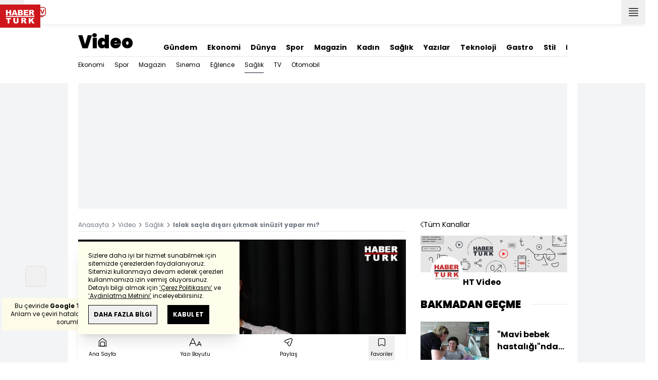

--- FILE ---
content_type: text/html; charset=UTF-8
request_url: https://m.haberturk.com/video/saglik/izle/islak-sacla-disari-cikmak-sinuzit-yapar-mi/788309
body_size: 20862
content:
<!DOCTYPE html> <html lang="tr"> <head> <link rel="preload" href="/css/mobile/style.css?v=406" as="style" /> <link rel="preload" href="/js/mobile/core.js?v=406" as="script" /> <meta charset="UTF-8"> <meta name="theme-color" content="#ffffff"> <meta name="author" content="Habertürk"> <meta name="csrf-token" content="cu6zBSeVbH4pFagPmAlifH3JsG7F1UhDDeYxohwA"> <link rel="apple-touch-icon" sizes="180x180" href="/images/common/manifest/180x180.png"> <link rel="icon" href="/images/common/favicon/32x32.png" sizes="32x32" type="image/png"> <link rel="icon" href="/images/common/favicon/16x16.png" sizes="16x16" type="image/png"> <link rel="shortcut icon" href="/images/common/favicon/favicon.ico?v=001"> <link rel="manifest" href="/manifest.webmanifest"> <script>!function(){var t=document.createElement("script");t.setAttribute("src",'https://cdn.p.analitik.bik.gov.tr/tracker'+(typeof Intl!=="undefined"?(typeof (Intl||"").PluralRules!=="undefined"?'1':typeof Promise!=="undefined"?'2':typeof MutationObserver!=='undefined'?'3':'4'):'4')+'.js'),t.setAttribute("data-website-id","65e52d88-16e5-4b21-bd8e-b32b3c1b7add"),t.setAttribute("data-host-url",'//65e52d88-16e5-4b21-bd8e-b32b3c1b7add.collector.p.analitik.bik.gov.tr'),document.head.appendChild(t)}();</script>      <script> console.log("%c assets version : 397", 'color: white; font-size: larger; background-color: green'); </script>                 <link rel="dns-prefetch" href="//im.haberturk.com">  <link rel="dns-prefetch" href="//adsp.haberturk.com">  <link rel="dns-prefetch" href="//im.hthayat.com">  <link rel="dns-prefetch" href="//geoim.bloomberght.com">  <link rel="dns-prefetch" href="//im.showtv.com.tr">  <link rel="dns-prefetch" href="//mo.ciner.com.tr">  <link rel="dns-prefetch" href="//tr.hit.gemius.pl">  <link rel="dns-prefetch" href="https://static.criteo.net">  <link rel="dns-prefetch" href="https://pagead2.googlesyndication.com">  <link rel="dns-prefetch" href="https://www.google.com">  <link rel="dns-prefetch" href="https://www.google-analytics.com">  <link rel="dns-prefetch" href="https://www.googletagmanager.com">  <link rel="dns-prefetch" href="https://www.googletagservices.com">  <link rel="dns-prefetch" href="https://securepubads.g.doubleclick.net">  <title>Islak saçla dışarı çıkmak sinüzit yapar mı? | Video</title> <meta name="description" content="Sinüzit hem yetişkinlerde hem de çocuklarda oluşan ihmal edilirse önemli sorunlara yol açabilen bir rahatsızlık. Sinüzitin genellikle yetişkin hastalığı olarak bilindiğine dikkat çeken Dr. Şirin Seçkin &quot;Halbuki çocuklarda bebeklikten itibaren akut sinüzit">    <meta name="title" content="Islak saçla dışarı çıkmak sinüzit yapar mı?"> <meta name="datePublished" content="2022-11-27T01:58:56+03:00"> <meta name="dateModified" content="2024-09-11T10:11:03+03:00"> <meta name="url" content="/video/saglik/izle/islak-sacla-disari-cikmak-sinuzit-yapar-mi/788309"> <meta name="articleSection" content="video"> <meta name="articleAuthor" content="Caner Arıpişirici">   <meta name="keywords" content="sinüzit belirtileri">  <meta property="fb:app_id" content="161827680527303"> <meta property="og:locale" content="tr_TR"> <meta property="og:type" content="article"> <meta property="og:site_name" content="Habertürk"> <meta property="product:category" content=""> <meta property="product:brand" content=""> <meta property="og:url" content="https://www.haberturk.com/video/saglik/izle/islak-sacla-disari-cikmak-sinuzit-yapar-mi/788309"> <meta property="og:title" content="Islak saçla dışarı çıkmak sinüzit yapar mı?"> <meta property="og:description" content="Sinüzit hem yetişkinlerde hem de çocuklarda oluşan ihmal edilirse önemli sorunlara yol açabilen bir rahatsızlık. Sinüzitin genellikle yetişkin hastalığı olarak bilindiğine dikkat çeken Dr. Şirin Seçkin &quot;Halbuki çocuklarda bebeklikten itibaren akut sinüzit"> <meta property="og:image" content="https://mo.ciner.com.tr/video/2022/11/27/ver1726038663/585680DDE9AF060F88CA049B5C7B6E37_750x422.jpg"> <meta property="og:image:type" content="image/jpg"> <meta property="og:image:width" content="750"> <meta property="og:image:height" content="422">   <meta name="twitter:card" content="summary_large_image"> <meta name="twitter:site" content="@haberturk"> <meta name="twitter:creator" content="@haberturk"> <meta name="twitter:url" content="https://www.haberturk.com/video/saglik/izle/islak-sacla-disari-cikmak-sinuzit-yapar-mi/788309"> <meta name="twitter:title" content="Islak saçla dışarı çıkmak sinüzit yapar mı?"> <meta name="twitter:description" content="Sinüzit hem yetişkinlerde hem de çocuklarda oluşan ihmal edilirse önemli sorunlara yol açabilen bir rahatsızlık. Sinüzitin genellikle yetişkin hastalığı olarak bilindiğine dikkat çeken Dr. Şirin Seçkin &quot;Halbuki çocuklarda bebeklikten itibaren akut sinüzit"> <meta name="twitter:image:src" content="https://mo.ciner.com.tr/video/2022/11/27/ver1726038663/585680DDE9AF060F88CA049B5C7B6E37_750x422.jpg"> <meta name="twitter:domain" content="haberturk.com">      <link rel="canonical" href="https://www.haberturk.com/video/saglik/izle/islak-sacla-disari-cikmak-sinuzit-yapar-mi/788309">        <link rel="amphtml" href="https://m.haberturk.com/video/saglik/izle-amp/islak-sacla-disari-cikmak-sinuzit-yapar-mi/788309">   <script> var mobileDomain = "m.haberturk.com"; var desktopDomain = "www.haberturk.com"; </script>       <script type="application/ld+json"> {"@context":"http:\/\/schema.org","@type":"BreadcrumbList","itemListElement":[{"@type":"ListItem","position":1,"item":{"@id":"https:\/\/www.haberturk.com","name":"Anasayfa"}},{"@type":"ListItem","position":2,"item":{"@id":"https:\/\/www.haberturk.com\/video","name":"Video"}},{"@type":"ListItem","position":3,"item":{"@id":"https:\/\/www.haberturk.com\/video\/saglik","name":"Sa\u011fl\u0131k"}},{"@type":"ListItem","position":4,"item":{"@id":"https:\/\/www.haberturk.com\/video\/saglik\/izle\/islak-sacla-disari-cikmak-sinuzit-yapar-mi\/788309","name":"Islak sa\u00e7la d\u0131\u015far\u0131 \u00e7\u0131kmak sin\u00fczit yapar m\u0131?"}}]} </script>       <script> window.customdimension = {};  window.customdimension["type"] = "dimension";  window.customdimension["hierarchy"] = "Detay";  window.customdimension["category1"] = "Sağlık";  window.customdimension["category2"] = "Genel Sağlık";  window.customdimension["category3"] = "";  window.customdimension["category4"] = "";  window.customdimension["detailType"] = "Video";  window.customdimension["layoutType"] = "";  window.customdimension["categoryOrder"] = "Sağlık/Genel Sağlık";  window.customdimension["newsID"] = "788309";  window.customdimension["newsTitle"] = "Islak saçla dışarı çıkmak sinüzit yapar mı?";  window.customdimension["editorID"] = "668";  window.customdimension["textLength"] = "0";  window.customdimension["wordCount"] = "60";  window.customdimension["commentCount"] = "0";  window.customdimension["photoTotalCount"] = "0";  window.customdimension["currentPhotoNo"] = "0";  window.customdimension["columnistName"] = "";  window.customdimension["adBlockUser"] = "";  window.customdimension["loginStatus"] = "";  window.customdimension["memberId"] = "0";  window.customdimension["gender"] = "";  window.customdimension["platform"] = "Mobile";  window.customdimension["cinerSource"] = "Haberturk";  window.customdimension["nativeAd"] = "no";  window.customdimension["pageType"] = "Video";  window.customdimension["videoIncluded"] = "no";  window.customdimension["webVersion"] = "";  window.customdimension["mobileVersion"] = "";  window.customdimension["jsVersion"] = "";  window.customdimension["cssVersion"] = "";  window.customdimension["mvcVersion"] = "";  window.customdimension["modulesVersion"] = "";  window.customdimension["ageGroup"] = "";  window.customdimension["disYazarlar"] = "";  window.customdimension["dateCreated"] = "2022-11-27 01:58";  window.customdimension["datePublished"] = "2022-11-27 01:58";  window.customdimension["dateModified"] = "2024-09-11 10:11";  window.customdimension["seoDisHaber"] = "no";  window.customdimension["isSpecialNews"] = "no";  window.dataLayer = window.dataLayer || []; window.dataLayer.push(window.customdimension); </script>        <script> (function(w, d, s, l, i) { w[l] = w[l] || []; w[l].push({ 'gtm.start': new Date().getTime(), event: 'gtm.js' }); var f = d.getElementsByTagName(s)[0], j = d.createElement(s), dl = l !== 'dataLayer' ? '&l=' + l : ''; j.async = true; j.src = 'https://www.googletagmanager.com/gtm.js?id=' + i + dl; f.parentNode.insertBefore(j, f); }) (window, document, 'script', 'dataLayer', 'GTM-NHXB6MJ'); </script>           <script> window.gemiusID = "B7Y6sWMc043zoFDkT6IjNdU5P6IBF4dusvBfZLCKLej.87"; window.pp_gemius_identifier = "B7Y6sWMc043zoFDkT6IjNdU5P6IBF4dusvBfZLCKLej.87"; setTimeout(function() { function gemius_pending(i) { window[i] = window[i] || function() { var x = window[i + '_pdata'] = window[i + '_pdata'] || []; x[x.length] = arguments; }; } gemius_pending('gemius_hit'); gemius_pending('gemius_event'); gemius_pending('pp_gemius_hit'); gemius_pending('pp_gemius_event'); (function(d, t) { try { var gt = d.createElement(t), s = d.getElementsByTagName(t)[0], l = 'http' + ((location.protocol === 'https:') ? 's' : ''); gt.setAttribute('async', 'async'); gt.setAttribute('defer', 'defer'); gt.src = l + '://tr.hit.gemius.pl/xgemius.js'; s.parentNode.insertBefore(gt, s); } catch (e) {} })(document, 'script'); }, 100); </script>       <script> var __OGEZIO_ASYNC_OPTIONS = { "m1": 5, "m2": 3, "m3": 26, "i1": 788309, "i2": 0, "i3": 0, "keywords": "sinüzit belirtileri" }; </script>                   <script type="application/ld+json"> { "@context": "https://schema.org", "@type": "NewsArticle", "articleSection": "Sağlık", "mainEntityOfPage": { "@type": "WebPage", "@id": "https://www.haberturk.com/video/saglik/izle/islak-sacla-disari-cikmak-sinuzit-yapar-mi/788309" }, "headline": "Islak saçla dışarı çıkmak sinüzit yapar mı? | Video", "alternativeHeadline": "", "description": "Sinüzit hem yetişkinlerde hem de çocuklarda oluşan ihmal edilirse önemli sorunlara yol açabilen bir rahatsızlık. Sinüzitin genellikle yetişkin hastalığı olarak bilindiğine dikkat çeken Dr. Şirin Seçkin &quot;Halbuki çocuklarda bebeklikten itibaren akut sinüzit", "articleBody": "", "wordCount": "60", "genre":"news", "dateCreated": "2022-11-27T01:58:56+03:00", "datePublished": "2022-11-27T01:58:56+03:00", "dateModified": "2024-09-11T10:11:03+03:00", "keywords": [ "sinüzit belirtileri" ], "typicalAgeRange":"7-", "isFamilyFriendly":"http://schema.org/True", "image": { "@type": "ImageObject", "url": "", "width": "0", "height": "0" }, "author": { "@type": "Person", "name": "Caner Arıpişirici", "url": "https://www.haberturk.com/kunye" }, "publisher": { "@type": "Organization", "name": "Habertürk", "logo": { "@type": "ImageObject", "url": "https://im.haberturk.com/assets/images/amp/haberturk-amp-logo-2.png", "width": 600, "height": 60 } }, "inLanguage": "tr-TR" } </script>       <script type="application/ld+json"> { "@context": "https://schema.org", "@type": "VideoObject", "name": "Islak saçla dışarı çıkmak sinüzit yapar mı?", "description": "Sinüzit hem yetişkinlerde hem de çocuklarda oluşan ihmal edilirse önemli sorunlara yol açabilen bir rahatsızlık. Sinüzitin genellikle yetişkin hastalığı olarak bilindiğine dikkat çeken Dr. Şirin Seçkin &quot;Halbuki çocuklarda bebeklikten itibaren akut sinüzit", "thumbnailUrl": [ "https://mo.ciner.com.tr/video/2022/11/27/ver1726038663/585680DDE9AF060F88CA049B5C7B6E37_750x422.jpg" ], "uploadDate": "2024-09-11T10:11:03+03:00", "duration": "PT19M22S", "contentUrl": "https://vmcdn.ciner.com.tr/ht/2022/11/27/585680DDE9AF060F88CA049B5C7B6E37.m3u8", "embedUrl": "https://www.haberturk.com/video/embed/788309", "publisher": { "@type": "Organization", "name": "Haberturk.com", "logo": { "@type": "ImageObject", "url":"https://im.haberturk.com/assets/images/amp/haberturk-amp-logo-2.png", "width":600, "height":60 } } } </script>      <meta name="viewport" content="width=device-width, initial-scale=1" />    <script type="application/ld+json"> { "@context": "https://schema.org", "@type": "Organization", "name": "Haberturk.com", "url": "https://www.haberturk.com/", "logo": "https://im.haberturk.com/assets/images/ht_logo.png", "address": { "@type": "PostalAddress", "addressLocality": "İstanbul", "addressRegion": "TR", "postalCode": "34430", "addressCountry": "TR", "streetAddress": "Habertürk Gazetecilik A.Ş. Abdülhakhamit Caddesi No: 25 Taksim/Beyoğlu" }, "sameAs": [ "https://www.facebook.com/haberturk", "https://www.twitter.com/haberturk", "https://www.instagram.com/haberturk", "https://tr.pinterest.com/haberturk" ] } </script> <script type="application/ld+json"> { "@context": "https://schema.org", "@type": "WebSite", "url": "https://www.haberturk.com/", "potentialAction": { "@type": "SearchAction", "target": "https://www.haberturk.com/arama/{queryKeyword}", "query-input": "required name=queryKeyword" } } </script>    <link rel="stylesheet" href="/css/mobile/style.css?v=406">   <style>  </style>  <script> var APP_PLATFORM = "mobile"; var APP_ENV = "master";  (()=>{var e,i,a,t;e="m.haberturk.com",i="www.haberturk.com",a=window.location.hostname,t=function(e,t){a!==t?window.location.href=window.location.href.replace(e,t):window.location.hostname==i&&(navigator.userAgent.match(/iPad/i)||navigator.userAgent.match(/Android|webOS|iPhone|iPod|Blackberry/i))&&document.querySelector("meta[name=viewport]").setAttribute("content","width=device-width, initial-scale=0.75, maximum-scale=0.75, user-scalable=0")},-1===["preview."].indexOf(a)&&(a.indexOf(i)>-1||a.indexOf(e)>-1)&&(window.matchMedia("screen and (max-width: 760px)").matches?t(i,e):t(e,i))})();   var pbjs = pbjs || {que: []}; window.googletag = window.googletag || {cmd: []}; var _avp = _avp || []; var cbgAdsSettings = { "frameUrl": "/adscbg/adsFrame.html", "usePrebid": true, "PrebidDebug":false }; window.cbgAds = window.cbgAds || { cmd: [], AdsInline: function(zoneId) { cbgAds.cmd.push(function() { cbgAds.AdsInline(zoneId); }); } }; cbgAds.cmd.push(function() { cbgAds.AdsHeader([1402,14122]); });  </script>  <link rel="preload" as="script" href="/adscbg/cbglout.js"> <script async src="/adscbg/cbglout.js"></script>   </head> <body class="text-base min-w-xs max-w-screen-sm m-auto dark:bg-gray-900 dark:text-gray-100 dark:border-gray-500 laravel9test">  <header data-type="header" class="w-full max-w-screen-sm inset-x-0 m-auto sticky z-50 top-0 h-12 shadow-bottom bg-white dark:bg-gray-800"> <div class="w-full h-full flex justify-between"> <div class="left flex">  <button data-modal-target-name="mega-search" class="modalBtn flex justify-center items-center w-10 h-full outline-none" title="Arama"> <i class="ht-icon-search"></i> </button> <a href="/canliyayin" target="_blank" class="flex justify-center items-center w-10 h-full outline-none" title="Canlı Yayın"> <i class="ht-icon-live text-red-700 text-xl"></i> </a>      <div data-type="specialDay"></div>       </div> <div class="absolute inset-0 m-auto w-20"> <a href="/" title="Habertürk Anasayfa" class="w-full block absolute top-0 left-0 mt-1"> <img class="w-full h-10" src="/images/common/logo/svg/haberturk-logo.svg" alt="Habertürk"> </a> </div> <div class="right flex"> <a href="/son-dakika-haberleri" title="Son Dakika Haberleri" class="flex justify-center items-center w-12 h-full text-xs leading-3 relative font-medium"> <i class="ht-icon-clock text-xs text-[#cf161d] absolute right-1 top-2 font-medium"></i> SON<br />DAKİKA </a> <button title="Kategori Listesi" class="flex justify-center items-center w-12 h-full menu-open"> <i class="ht-icon-menu"></i> </button> </div> </div> <div class="mega-menu fixed z-100 top-0 left-0 h-screen w-full -translate-x-full duration-300"> <div class="relative z-10 max-w-sm h-screen shadow-right w-[calc(100%-50px)] bg-white dark:bg-gray-900"> <div class="relative h-12 mb-10 border-b dark:border-gray-800"> <img class="absolute top-7 left-5 w-16" src="/images/common/logo/svg/haberturk-logo.svg" alt="Habertürk"> </div> <ul class="absolute top-0 right-0 h-12 flex justify-center items-center"> <li class="flex justify-center items-center w-12 h-full border-r dark:border-gray-800"> <i class="darkBtn ht-icon-moon"></i> <i class="lightBtn ht-icon-sun hidden"></i> </li> <li> <i class="ht-icon-close w-12 h-12 bg-30% menu-close"></i> </li> </ul> <div class="px-5"> <div class="relative mb-5 border dark:border-gray-800"> <input id="searchInput" class="w-full h-12 border-none text-xs bg-transparent outline-none" type="text" placeholder="Kategori Ara..." autocomplete="off"> <button class="absolute right-1 top-0 bottom-0 m-auto h-10 px-4 text-xs bg-gray-100 dark:bg-gray-800">Ara</button> <span class="searchClose"></span> </div> </div> <div class="overflow-scroll overscroll-none pb-20 h-[calc(100%-170px)]"> <div class="mb-5 px-5 border-b dark:border-gray-800"> <ul id="mega-menu-list"></ul> </div> <div class="mb-5 px-5 border-b dark:border-gray-800"> <div class="text-xs">Takipde Kalın!</div> <ul id="mega-menu-social" class="w-full flex"></ul> </div> <div class="mb-5 px-5 pb-5 border-b dark:border-gray-800"> <div class="text-xxs mb-2">Günlük gelişmeleri takip edebilmek için habertürk uygulamasını indirin</div> <ul id="mega-menu-stores" class="w-full flex"></ul> </div> <div class="user-agent px-5 text-xxs text-gray-600"></div> </div> </div> <div class="megamenu-wrapper-close absolute top-0 left-0 w-full h-screen bg-yellow-100/70 dark:bg-gray-900/70"></div> </div> <script> (()=>{var e=document.querySelector(".darkBtn"),t=document.querySelector(".lightBtn");function d(){e.classList.add("hidden"),t.classList.remove("hidden"),document.documentElement.classList.add("dark"),localStorage.theme="dark"}function n(){t.classList.add("hidden"),e.classList.remove("hidden"),document.documentElement.classList.remove("dark"),localStorage.theme="light"}e.addEventListener("click",function(){d()}),t.addEventListener("click",function(){n()}),"dark"===localStorage.theme?(document.documentElement.classList.add("dark"),d()):(document.documentElement.classList.remove("dark"),n()),window.defaultDarkMode&&document.documentElement.classList.add("dark")})(); </script> <div data-modal-name="mega-search" class="widgetModal fixed top-0 left-0 z-60 w-full h-screen flex justify-center items-center bg-yellow-100/70 dark:bg-gray-900/70 duration-300 -translate-y-full mega-search"> <div class="wrapper relative w-4/5 max-w-screen-sm p-5 bg-white dark:bg-gray-900 ">  <div class="body max-h-[400px] px-2.5 overflow-y-auto "> <div class="text-xl text-center font-bold mb-5">BİRKAÇ KELİME YAZARAK SİZE YARDIMCI OLABİLİRİZ!</div> <input autocomplete="off" class="searchInput w-full h-12 text-xs outline-none rounded-none bg-transparent border border-black dark:border-gray-800" type="text" placeholder="Ara!"> <button class="searchButton w-full h-12 px-4 border-l font-bold bg-transparent border-r border-b border-black dark:border-gray-800">LİSTELE</button> </div> <div class="close absolute top-0 right-0 w-12 h-12 flex justify-center items-center cursor-pointer border-l border-b dark:border-gray-800"> <i class="ht-icon-close"></i> </div> </div> </div>       </header>       <ht-sub-nav-section class="mb-5 z-40 relative"> <div class="container mx-auto px-5"> <div class="flex justify-between space-x-5 pt-0 py-2 border-b dark:border-gray-800"> <div class="flex items-end">                                <div class="text-2xl font-black max-w-[150px] truncate"> <a href="/video" title="Video">Video</a> </div>  </div> <div class="widget-nav flex w-full overflow-hidden "> <div class="swiper-container w-auto m-0 ml-auto swiper slider-custom" data-swiper='{"slidesPerView": "auto","spaceBetween": 0,"freeMode": {"enabled": true},"observeParents": true,"observer": true}'> <div class="swiper-wrapper">   <div class="swiper-slide w-auto mr-5"> <a href="/gundem" title="Gündem" class="flex items-center pt-5 text-sm font-bold ">Gündem</a> </div>    <div class="swiper-slide w-auto mr-5"> <a href="/ekonomi" title="Ekonomi" class="flex items-center pt-5 text-sm font-bold ">Ekonomi</a> </div>    <div class="swiper-slide w-auto mr-5"> <a href="/dunya" title="Dünya" class="flex items-center pt-5 text-sm font-bold ">Dünya</a> </div>    <div class="swiper-slide w-auto mr-5"> <a href="/spor" title="Spor" class="flex items-center pt-5 text-sm font-bold ">Spor</a> </div>    <div class="swiper-slide w-auto mr-5"> <a href="/magazin" title="Magazin" class="flex items-center pt-5 text-sm font-bold ">Magazin</a> </div>    <div class="swiper-slide w-auto mr-5"> <a href="https://hthayat.haberturk.com/" title="Kadın" class="flex items-center pt-5 text-sm font-bold ">Kadın</a> </div>    <div class="swiper-slide w-auto mr-5"> <a href="/saglik" title="Sağlık" class="flex items-center pt-5 text-sm font-bold ">Sağlık</a> </div>    <div class="swiper-slide w-auto mr-5"> <a href="/htyazarlar" title="Yazılar" class="flex items-center pt-5 text-sm font-bold ">Yazılar</a> </div>    <div class="swiper-slide w-auto mr-5"> <a href="/ekonomi/teknoloji" title="Teknoloji" class="flex items-center pt-5 text-sm font-bold ">Teknoloji</a> </div>    <div class="swiper-slide w-auto mr-5"> <a href="/htgastro" title="Gastro" class="flex items-center pt-5 text-sm font-bold ">Gastro</a> </div>      <div class="swiper-slide w-auto mr-5"> <a href="/stil" title="Stil" class="flex items-center pt-5 text-sm font-bold ">Stil</a> </div>    <div class="swiper-slide w-auto mr-5"> <a href="/resmi-ilanlar" title="Resmi İlanlar" class="flex items-center pt-5 text-sm font-bold ">Resmi İlanlar</a> </div>   </div> </div> </div> </div> <div class="widget-sub-nav w-full flex"> <div class="swiper-container w-full swiper slider-custom m-0 mr-auto relative " data-swiper='{"slidesPerView": "auto","spaceBetween": 0,"freeMode": {"enabled": true},"observeParents": true,"observer": true}'> <div class="swiper-wrapper">                          <div class="swiper-slide w-auto mr-5 group" style="position: unset;"> <a href="/video/ekonomi" title="Ekonomi" class="flex items-center h-8 text-xs ">  Ekonomi  </a>  </div>      <div class="swiper-slide w-auto mr-5 group" style="position: unset;"> <a href="/video/spor" title="Spor" class="flex items-center h-8 text-xs ">  Spor  </a>  </div>      <div class="swiper-slide w-auto mr-5 group" style="position: unset;"> <a href="/video/magazin" title="Magazin" class="flex items-center h-8 text-xs ">  Magazin  </a>  </div>      <div class="swiper-slide w-auto mr-5 group" style="position: unset;"> <a href="/video/sinema" title="Sinema" class="flex items-center h-8 text-xs ">  Sinema  </a>  </div>      <div class="swiper-slide w-auto mr-5 group" style="position: unset;"> <a href="/video/eglence" title="Eğlence" class="flex items-center h-8 text-xs ">  Eğlence  </a>  </div>      <div class="swiper-slide w-auto mr-5 group" style="position: unset;"> <a href="/video/saglik" title="Sağlık" class="flex items-center h-8 text-xs border-b border-gray-900 dark:border-gray-500">  Sağlık  </a>  </div>      <div class="swiper-slide w-auto mr-5 group" style="position: unset;"> <a href="/video/tv" title="TV" class="flex items-center h-8 text-xs ">  TV  </a>  </div>      <div class="swiper-slide w-auto mr-5 group" style="position: unset;"> <a href="/video/ekonomi/otomobil" title="Otomobil" class="flex items-center h-8 text-xs ">  Otomobil  </a>  </div>          </div> </div> </div> </div> </ht-sub-nav-section>               <div class="masthead-top w-full min-h-[120px] flex justify-center items-center bg-gray-100 dark:bg-gray-800 sticky top-12 z-40"> <div class="wrapper max-w-screen-sm">  <div id="zone_1402" data-zone-viewtype="banner" data-zone-id="1402" data-multi="1" class="ads-zone refreshed-zone"> <div id="zone_1402_mhc" data-zone-viewtype="banner" data-zone-id="1402" data-multi="1"></div> </div> <script> cbgAds.AdsInline(1402); </script>  </div> </div>           <main class="container relative z-10 m-auto px-5 pb-5 pt-2 ">  <article class="" data-id="788309" property="articleBody"> <div class="widget-breadcrumb mb-4 py-1 overflow-hidden border-b dark:border-gray-800 flex justify-between "> <div class="block text-xs text-gray-500">  <span>  <a href="/">Anasayfa</a> <i class="ht-icon-chevron-right inline-block mx-1 w-1 h-1 text-xxxs text-black dark:text-white"></i>  </span>  <span>  <a href="/video">Video</a> <i class="ht-icon-chevron-right inline-block mx-1 w-1 h-1 text-xxxs text-black dark:text-white"></i>  </span>  <span>  <a href="/video/saglik">Sağlık</a> <i class="ht-icon-chevron-right inline-block mx-1 w-1 h-1 text-xxxs text-black dark:text-white"></i>  </span>  <span>  <span class="font-bold">Islak saçla dışarı çıkmak sinüzit yapar mı?</span>  </span>  </div> </div>             <div class="featured">  <div class="block w-full"> <a href="/video/videokanal/tumkanallar" title="Tüm Kanallar" class="inline-flex items-center p-3 pt-0 pl-0 gap-2 text-sm"> <i class="ht-icon-chevron-left text-xs"></i> Tüm Kanallar </a> </div>  <div class="aspect-w-16 aspect-h-9 mb-7 bg-gray-100 dark:bg-gray-800 relative z-10 -mx-5">   <div class="hope-video hope-video-aspect-ratio16x9" data-theme="hp-theme-ht-02" data-hope-video='{"id":"hope-video-788309","autoplay":true,"muted":true,"history":false,"settings":{"ambient":true},"gemiusStreamCode":"chtA5Abyh5oWce.GUfOxU4ZQLboR.9rQH1xICwRIB5z..7","poster":"https:\/\/mo.ciner.com.tr\/video\/2022\/11\/27\/ver1726038663\/585680DDE9AF060F88CA049B5C7B6E37_750x422.jpg","skippedTime":10,"ads":true,"adTagPreroll":"https:\/\/pubads.g.doubleclick.net\/gampad\/ads?sz=640x480&iu=\/31903365\/Haberturk\/\/Video\/\/Genel&impl=s&gdfp_req=1&env=vp&output=xml_vast3&unviewed_position_start=1&url=[referrer_url]&description_url=[description_url]&correlator=[timestamp]","adTagMidroll":"https:\/\/pubads.g.doubleclick.net\/gampad\/ads?sz=640x480&iu=\/31903365\/Haberturk\/\/Video\/\/Genel\/\/Midroll&impl=s&gdfp_req=1&env=vp&output=xml_vast3&unviewed_position_start=1&url=[referrer_url]","media":{"m3u8":[{"label":"Standart","src":"https:\/\/vmcdn.ciner.com.tr\/ht\/2022\/11\/27\/585680DDE9AF060F88CA049B5C7B6E37.m3u8","type":"application\/x-mpegURL"}],"mp4":[{"label":1080,"src":"https:\/\/vmcdn.ciner.com.tr\/ht\/2022\/11\/27\/585680DDE9AF060F88CA049B5C7B6E37_1920x1080.mp4","type":"video\/mp4"},{"label":720,"src":"https:\/\/vmcdn.ciner.com.tr\/ht\/2022\/11\/27\/585680DDE9AF060F88CA049B5C7B6E37_1280x720.mp4","type":"video\/mp4"},{"label":360,"src":"https:\/\/vmcdn.ciner.com.tr\/ht\/2022\/11\/27\/585680DDE9AF060F88CA049B5C7B6E37_640x360.mp4","type":"video\/mp4"},{"label":480,"src":"https:\/\/vmcdn.ciner.com.tr\/ht\/2022\/11\/27\/585680DDE9AF060F88CA049B5C7B6E37_854x480.mp4","type":"video\/mp4"},{"label":240,"src":"https:\/\/vmcdn.ciner.com.tr\/ht\/2022\/11\/27\/585680DDE9AF060F88CA049B5C7B6E37_426x240.mp4","type":"video\/mp4"}]}}'> </div> <script> (function(H, O, P, E, V, I, D, EE, OO, VERSION = "1.0.3") { if (!H.HopeVideoLoader) { var V_ = O.createElement(V); V_.src = P + "?v=" + VERSION; V_.async = D; V_.addEventListener("load", function() { I(); }); var E_ = O.getElementsByTagName(E)[0]; E_.parentNode.insertBefore(V_, E_); H.HopeVideoLoader = true; } })(window, document, "https://im.haberturk.com/assets/hopeplayer/released/hope-video-loader.min.js", "head", "script", function() { console.log("H, O, P, E, V, I, D, E, O Install!"); }, true); if (typeof hopeVideo == 'object') { hopeVideo.Collect(); } </script>  </div> <h1 class="text-2xl font-black mb-4">Islak saçla dışarı çıkmak sinüzit yapar mı?</h1> <h2 class="text-base mb-4"></h2>   <a href="/video/videokanal/detay/ht-video" title="HT Video" class="mb-5"> <div class="aspect-w-4 aspect-h-1 bg-gray-100 dark:bg-gray-800"> <img src="https://im.haberturk.com/video_kanal/2017/11/ht-video_970x250.jpg?v=1510779600" alt=""> </div> <div class="w-full flex flex-wrap items-end px-5 -mt-8"> <div class="flex-none relative w-16 h-16 mb-2 border-2 border-white rounded-full overflow-hidden bg-white"> <img src="https://im.haberturk.com/video_kanal/2017/11/ht-video_140x140.jpg?v=1510779600" alt=""> </div> <h1 class="block font-bold mb-2">HT Video</h1> </div> <p class="block px-5 text-sm"></p> </a>        <div class="flex justify-between flex-wrap items-center mb-5 py-3 border-t border-b border-dashed dark:border-gray-800"> <div class="flex items-center mb-2">   <div class="widget-info flex items-center">  <div class="overflow-hidden w-7 h-7 rounded-full mr-3 p-1 flex justify-center items-center bg-gray-100">      <img    src="/images/dummy/placeholder-image.gif" data-big-src=""   data-src="https://im.haberturk.com/assets/laravel/images/common/agency/symbol/haberturk.svg"  alt="Kaynak" class=" w-full rounded-full" >         </div>  <div class="flex flex-col"> <span class="text-xs">Habertürk</span> </div> <div class="w-px h-7 mx-5 border-r border-dashed dark:border-gray-800"></div> </div>   <div class="h-10 flex flex-col justify-center text-xs"> <span> <b>Giriş: </b> 27 Kasım 2022 - 01:58 </span> <span> <b>Güncelleme: </b> 11 Eylül 2024 - 10:11 </span> </div>  </div> <div class="relative w-full"> <ul class="widget-share flex w-full overflow-x-auto text-center border-t border-dashed pt-2 text-gray-500">  <li class="m-1 dark:bg-gray-800 ml-0">  <a  href="https://www.facebook.com/sharer/sharer.php?u=https%3A%2F%2Fwww.haberturk.com%2Fvideo%2Fsaglik%2Fizle%2Fislak-sacla-disari-cikmak-sinuzit-yapar-mi%2F788309%3Futm_source%3Dfacebook%26utm_medium%3Darticleshare%26utm_campaign%3Dwebsite" target="_blank" title="facebookda paylaş" class="facebook flex items-center justify-center w-8 h-8 border dark:border-gray-800"> <i style="color:#0264d3" class="ht-icon-facebook dark:!text-white text-sm"></i> </a> <span class="text-xxs hidden">facebook</span> </li>  <li class="m-1 dark:bg-gray-800 ">  <a  href="https://twitter.com/intent/tweet?text=Islak%20sa%C3%A7la%20d%C4%B1%C5%9Far%C4%B1%20%C3%A7%C4%B1kmak%20sin%C3%BCzit%20yapar%20m%C4%B1%3F&amp;url=https%3A%2F%2Fwww.haberturk.com%2Fvideo%2Fsaglik%2Fizle%2Fislak-sacla-disari-cikmak-sinuzit-yapar-mi%2F788309%3Futm_source%3Dtwitter%26utm_medium%3Darticleshare%26utm_campaign%3Dwebsite&amp;original_referer=https%3A%2F%2Fwww.haberturk.com%2Fvideo%2Fsaglik%2Fizle%2Fislak-sacla-disari-cikmak-sinuzit-yapar-mi%2F788309%3Futm_source%3Dtwitter%26utm_medium%3Darticleshare%26utm_campaign%3Dwebsite&amp;via=haberturk" target="_blank" title="twitter-xda paylaş" class="twitter-x flex items-center justify-center w-8 h-8 border dark:border-gray-800"> <i style="color:#0f1419" class="ht-icon-twitter-x dark:!text-white text-sm"></i> </a> <span class="text-xxs hidden">twitter-x</span> </li>  <li class="m-1 dark:bg-gray-800 ">  <a  href="https://bsky.app/intent/compose?text=Islak%20sa%C3%A7la%20d%C4%B1%C5%9Far%C4%B1%20%C3%A7%C4%B1kmak%20sin%C3%BCzit%20yapar%20m%C4%B1%3F%20+%20https%3A%2F%2Fwww.haberturk.com%2Fvideo%2Fsaglik%2Fizle%2Fislak-sacla-disari-cikmak-sinuzit-yapar-mi%2F788309" target="_blank" title="blueskyda paylaş" class="bluesky flex items-center justify-center w-8 h-8 border dark:border-gray-800"> <i style="color:#1083fe" class="ht-icon-bluesky dark:!text-white text-sm"></i> </a> <span class="text-xxs hidden">bluesky</span> </li>  <li class="m-1 dark:bg-gray-800 ">  <a  href="https://www.linkedin.com/sharing/share-offsite/?url=https%3A%2F%2Fwww.haberturk.com%2Fvideo%2Fsaglik%2Fizle%2Fislak-sacla-disari-cikmak-sinuzit-yapar-mi%2F788309&amp;text=Islak%20sa%C3%A7la%20d%C4%B1%C5%9Far%C4%B1%20%C3%A7%C4%B1kmak%20sin%C3%BCzit%20yapar%20m%C4%B1%3F" target="_blank" title="linkedinda paylaş" class="linkedin flex items-center justify-center w-8 h-8 border dark:border-gray-800"> <i style="color:#00b0ff" class="ht-icon-linkedin dark:!text-white text-sm"></i> </a> <span class="text-xxs hidden">linkedin</span> </li>  <li class="m-1 dark:bg-gray-800 ">  <a  href="https://wa.me/?text=Islak%20sa%C3%A7la%20d%C4%B1%C5%9Far%C4%B1%20%C3%A7%C4%B1kmak%20sin%C3%BCzit%20yapar%20m%C4%B1%3F%20-%20https%3A%2F%2Fwww.haberturk.com%2Fvideo%2Fsaglik%2Fizle%2Fislak-sacla-disari-cikmak-sinuzit-yapar-mi%2F788309%3Futm_source%3Dwhatsapp%26utm_medium%3Darticleshare%26utm_campaign%3Dwebsite" target="_blank" title="whatsappda paylaş" class="whatsapp flex items-center justify-center w-8 h-8 border dark:border-gray-800"> <i style="color:#02b031" class="ht-icon-whatsapp dark:!text-white text-sm"></i> </a> <span class="text-xxs hidden">whatsapp</span> </li>  <li class="m-1 dark:bg-gray-800 ">  <a  href="mailto:Buraya%20gönderilecek%20adresi%20giriniz.?subject=Islak%20sa%C3%A7la%20d%C4%B1%C5%9Far%C4%B1%20%C3%A7%C4%B1kmak%20sin%C3%BCzit%20yapar%20m%C4%B1%3F&amp;body=https%3A%2F%2Fwww.haberturk.com%2Fvideo%2Fsaglik%2Fizle%2Fislak-sacla-disari-cikmak-sinuzit-yapar-mi%2F788309" target="_blank" title="mailda paylaş" class="mail flex items-center justify-center w-8 h-8 border dark:border-gray-800"> <i style="color:#3f3f3f" class="ht-icon-mail dark:!text-white text-sm"></i> </a> <span class="text-xxs hidden">mail</span> </li>  <li class="m-1 dark:bg-gray-800 ">  <a onclick="HTJS.copyToClipBoard.text('url')" href="javascript:;" target="_self" title="Linki Kopyala" class="copy flex items-center justify-center w-8 h-8 border dark:border-gray-800"> <i style="color:#060606" class="ht-icon-copy dark:!text-white text-sm"></i> </a> <span class="text-xxs hidden">copy</span> </li>  </ul> </div> </div>       </div>              <div class="wrapper ">      <p>Sinüzit hem yetişkinlerde hem de çocuklarda oluşan ihmal edilirse önemli sorunlara yol açabilen bir rahatsızlık. Sinüzitin genellikle yetişkin hastalığı olarak bilindiğine dikkat çeken Dr. Şirin Seçkin "Halbuki çocuklarda bebeklikten itibaren akut sinüzit oluşabiliyor. Antibiyotik kullanımı gerektiriyor ve iyi tedavi edilmezse menenjit, zatürre ya da beyine pıhtı atılmasına yol açabilir" uyarısında bulundu. Dr. Seçkin sinüzit ile ilgili bilinen yanlışlara da değindi. </p>       <section data-type="relatedVideos"   class="mb-4 "> <div data-type="type1" class=" overflow-hidden sticky z-20 top-12 w-full flex justify-between items-center mb-2 py-1 bg-white dark:bg-gray-900 ">   <h2 class="font-black text-xl flex-none mr-5">BAKMADAN GEÇME</h2>   <div class="w-full border-b dark:border-gray-800"></div>  </div>       <div class="grid grid-cols-1 gap-5">       <div data-type="box-type3" data-name="video" data-name="video" class="w-full relative pb-5 border-b dark:border-gray-800 "> <a data-name="url" href="/video/saglik/izle/asiri-sicaklar-cocuklarda-egzama-sikayetini-artiriyor/887481" title="Aşırı sıcaklar çocuklarda egzama şikayetini artırıyor" class="block " > <figure class="flex"> <div data-name="img" class="relative overflow-hidden w-[calc(50%-10px)] flex-none bg-gray-100 dark:bg-gray-800"> <img    src="/images/dummy/placeholder-image.gif" data-big-src=""   data-src="https://mo.ciner.com.tr/video/2025/08/01/ver1754209400/0867F81027744FFEF3263F887FD7A1DB_750x422.jpg"  alt="Aşırı sıcaklar çocuklarda egzama şikayetini artırıyor" class=" " > <div class="absolute w-full h-full flex flex-col items-center justify-center inset-0 bg-gray-50 dark:bg-gray-600 bg-opacity-10 dark:bg-opacity-10"> <div class="flex justify-center items-center w-9 h-9 mb-px bg-white dark:bg-gray-900 bg-opacity-70 dark:bg-opacity-70 rounded-md"> <i class="ht-icon-media-play w-2.5"></i> </div>  </div>     </div> <figcaption class="flex flex-col justify-center px-4 pr-0"> <span data-name="title" class="text-base font-bold text-ellipsis line-clamp-2 "> Aşırı sıcaklar çocuklarda egzama şikayetini artırıyor </span> </figcaption> </figure> </a> </div>             <div data-type="box-type3" data-name="video" data-name="video" class="w-full relative pb-5 border-b dark:border-gray-800 "> <a data-name="url" href="/video/saglik/izle/kalp-masaji-nasil-yapilir/878317" title="Kalp masajı nasıl yapılır?" class="block " > <figure class="flex"> <div data-name="img" class="relative overflow-hidden w-[calc(50%-10px)] flex-none bg-gray-100 dark:bg-gray-800"> <img    src="/images/dummy/placeholder-image.gif" data-big-src=""   data-src="https://mo.ciner.com.tr/video/2025/04/03/ver1743664782/596F9E11780A805E21BAC718368525F6_750x422.jpg"  alt="Kalp masajı nasıl yapılır?" class=" " > <div class="absolute w-full h-full flex flex-col items-center justify-center inset-0 bg-gray-50 dark:bg-gray-600 bg-opacity-10 dark:bg-opacity-10"> <div class="flex justify-center items-center w-9 h-9 mb-px bg-white dark:bg-gray-900 bg-opacity-70 dark:bg-opacity-70 rounded-md"> <i class="ht-icon-media-play w-2.5"></i> </div>  </div>     </div> <figcaption class="flex flex-col justify-center px-4 pr-0"> <span data-name="title" class="text-base font-bold text-ellipsis line-clamp-2 "> Kalp masajı nasıl yapılır? </span> </figcaption> </figure> </a> </div>             <div data-type="box-type3" data-name="video" data-name="video" class="w-full relative pb-5 border-b dark:border-gray-800 "> <a data-name="url" href="/video/saglik/izle/erken-yasta-makyaj-yapanlara-uyari/840932" title="Erken yaşta makyaj yapanlara uyarı!" class="block " > <figure class="flex"> <div data-name="img" class="relative overflow-hidden w-[calc(50%-10px)] flex-none bg-gray-100 dark:bg-gray-800"> <img    src="/images/dummy/placeholder-image.gif" data-big-src=""   data-src="https://mo.ciner.com.tr/video/2024/04/16/ver1713271169/1713270828_750x422.jpg"  alt="Erken yaşta makyaj yapanlara uyarı!" class=" " > <div class="absolute w-full h-full flex flex-col items-center justify-center inset-0 bg-gray-50 dark:bg-gray-600 bg-opacity-10 dark:bg-opacity-10"> <div class="flex justify-center items-center w-9 h-9 mb-px bg-white dark:bg-gray-900 bg-opacity-70 dark:bg-opacity-70 rounded-md"> <i class="ht-icon-media-play w-2.5"></i> </div>  </div>     </div> <figcaption class="flex flex-col justify-center px-4 pr-0"> <span data-name="title" class="text-base font-bold text-ellipsis line-clamp-2 "> Erken yaşta makyaj yapanlara uyarı! </span> </figcaption> </figure> </a> </div>             <div data-type="box-type3" data-name="video" data-name="video" class="w-full relative pb-5 border-b dark:border-gray-800 "> <a data-name="url" href="/video/saglik/izle/eris-varyanti-turkiyede-eris-varyantinin-belirtileri-neler-nasil-korunacagiz/819836" title="Eris varyantı Türkiye&#039;de! Eris varyantının belirtileri neler, nasıl korunacağız?" class="block " > <figure class="flex"> <div data-name="img" class="relative overflow-hidden w-[calc(50%-10px)] flex-none bg-gray-100 dark:bg-gray-800"> <img    src="/images/dummy/placeholder-image.gif" data-big-src=""   data-src="https://mo.ciner.com.tr/video/2023/09/15/ver1694770009/D952E1B645FE531CB27D239D139BAA31_750x422.jpg"  alt="Eris varyantı Türkiye&#039;de! Eris varyantının belirtileri neler, nasıl korunacağız?" class=" " > <div class="absolute w-full h-full flex flex-col items-center justify-center inset-0 bg-gray-50 dark:bg-gray-600 bg-opacity-10 dark:bg-opacity-10"> <div class="flex justify-center items-center w-9 h-9 mb-px bg-white dark:bg-gray-900 bg-opacity-70 dark:bg-opacity-70 rounded-md"> <i class="ht-icon-media-play w-2.5"></i> </div>  </div>     </div> <figcaption class="flex flex-col justify-center px-4 pr-0"> <span data-name="title" class="text-base font-bold text-ellipsis line-clamp-2 "> Eris varyantı Türkiye&#039;de! Eris varyantının belirtileri neler, nasıl korunacağız? </span> </figcaption> </figure> </a> </div>             <div data-type="box-type3" data-name="video" data-name="video" class="w-full relative pb-5 border-b dark:border-gray-800 "> <a data-name="url" href="/video/saglik/izle/mavi-bebek-hastaligindan-yeni-kalp-kapagiyla-18-yasinda-kurtuldu/811468" title="&quot;Mavi bebek hastalığı&quot;ndan, yeni kalp kapağıyla 18 yaşında kurtuldu" class="block " > <figure class="flex"> <div data-name="img" class="relative overflow-hidden w-[calc(50%-10px)] flex-none bg-gray-100 dark:bg-gray-800"> <img    src="/images/dummy/placeholder-image.gif" data-big-src=""   data-src="https://mo.ciner.com.tr/video/2023/06/21/ver1687336778/1EF3F4DB391A3017D17241B22F0A2906_750x422.jpg"  alt="&quot;Mavi bebek hastalığı&quot;ndan, yeni kalp kapağıyla 18 yaşında kurtuldu" class=" " > <div class="absolute w-full h-full flex flex-col items-center justify-center inset-0 bg-gray-50 dark:bg-gray-600 bg-opacity-10 dark:bg-opacity-10"> <div class="flex justify-center items-center w-9 h-9 mb-px bg-white dark:bg-gray-900 bg-opacity-70 dark:bg-opacity-70 rounded-md"> <i class="ht-icon-media-play w-2.5"></i> </div>  </div>     </div> <figcaption class="flex flex-col justify-center px-4 pr-0"> <span data-name="title" class="text-base font-bold text-ellipsis line-clamp-2 "> &quot;Mavi bebek hastalığı&quot;ndan, yeni kalp kapağıyla 18 yaşında kurtuldu </span> </figcaption> </figure> </a> </div>             <div data-type="box-type3" data-name="video" data-name="video" class="w-full relative pb-5 border-b dark:border-gray-800 "> <a data-name="url" href="/video/saglik/izle/gozlerde-kizariklikla-basliyor/793155" title="Gözlerde kızarıklıkla başlıyor" class="block " > <figure class="flex"> <div data-name="img" class="relative overflow-hidden w-[calc(50%-10px)] flex-none bg-gray-100 dark:bg-gray-800"> <img    src="/images/dummy/placeholder-image.gif" data-big-src=""   data-src="https://mo.ciner.com.tr/video/2023/01/06/ver1673158346/C177B6A0741C0A74671B823B708C0BDF_750x422.jpg"  alt="Gözlerde kızarıklıkla başlıyor" class=" " > <div class="absolute w-full h-full flex flex-col items-center justify-center inset-0 bg-gray-50 dark:bg-gray-600 bg-opacity-10 dark:bg-opacity-10"> <div class="flex justify-center items-center w-9 h-9 mb-px bg-white dark:bg-gray-900 bg-opacity-70 dark:bg-opacity-70 rounded-md"> <i class="ht-icon-media-play w-2.5"></i> </div>  </div>     </div> <figcaption class="flex flex-col justify-center px-4 pr-0"> <span data-name="title" class="text-base font-bold text-ellipsis line-clamp-2 "> Gözlerde kızarıklıkla başlıyor </span> </figcaption> </figure> </a> </div>             <div data-type="box-type3" data-name="video" data-name="video" class="w-full relative pb-5 border-b dark:border-gray-800 "> <a data-name="url" href="/video/saglik/izle/islak-sacla-disari-cikmak-sinuzit-yapar-mi/788309" title="Islak saçla dışarı çıkmak sinüzit yapar mı?" class="block " > <figure class="flex"> <div data-name="img" class="relative overflow-hidden w-[calc(50%-10px)] flex-none bg-gray-100 dark:bg-gray-800"> <img    src="/images/dummy/placeholder-image.gif" data-big-src=""   data-src="https://mo.ciner.com.tr/video/2022/11/27/ver1669545597/585680DDE9AF060F88CA049B5C7B6E37_750x422.jpg"  alt="Islak saçla dışarı çıkmak sinüzit yapar mı?" class=" " > <div class="absolute w-full h-full flex flex-col items-center justify-center inset-0 bg-gray-50 dark:bg-gray-600 bg-opacity-10 dark:bg-opacity-10"> <div class="flex justify-center items-center w-9 h-9 mb-px bg-white dark:bg-gray-900 bg-opacity-70 dark:bg-opacity-70 rounded-md"> <i class="ht-icon-media-play w-2.5"></i> </div>  </div>     </div> <figcaption class="flex flex-col justify-center px-4 pr-0"> <span data-name="title" class="text-base font-bold text-ellipsis line-clamp-2 "> Islak saçla dışarı çıkmak sinüzit yapar mı? </span> </figcaption> </figure> </a> </div>             <div data-type="box-type3" data-name="video" data-name="video" class="w-full relative pb-5 border-b dark:border-gray-800 "> <a data-name="url" href="/video/saglik/izle/bilim-kurulu-uyesi-prof-dr-tevfik-ozlu-vaka-sayilari-artik-onemini-kaybetti/770591" title="Bilim Kurulu üyesi Prof. Dr. Tevfik Özlü: &quot;Vaka sayıları artık önemini kaybetti&quot;" class="block " > <figure class="flex"> <div data-name="img" class="relative overflow-hidden w-[calc(50%-10px)] flex-none bg-gray-100 dark:bg-gray-800"> <img    src="/images/dummy/placeholder-image.gif" data-big-src=""   data-src="https://mo.ciner.com.tr/video/2022/07/07/ver1657204245/0BB8BC33145E430F63D3239A7553F98E_750x422.jpg"  alt="Bilim Kurulu üyesi Prof. Dr. Tevfik Özlü: &quot;Vaka sayıları artık önemini kaybetti&quot;" class=" " > <div class="absolute w-full h-full flex flex-col items-center justify-center inset-0 bg-gray-50 dark:bg-gray-600 bg-opacity-10 dark:bg-opacity-10"> <div class="flex justify-center items-center w-9 h-9 mb-px bg-white dark:bg-gray-900 bg-opacity-70 dark:bg-opacity-70 rounded-md"> <i class="ht-icon-media-play w-2.5"></i> </div>  </div>     </div> <figcaption class="flex flex-col justify-center px-4 pr-0"> <span data-name="title" class="text-base font-bold text-ellipsis line-clamp-2 "> Bilim Kurulu üyesi Prof. Dr. Tevfik Özlü: &quot;Vaka sayıları artık önemini kaybetti&quot; </span> </figcaption> </figure> </a> </div>             <div data-type="box-type3" data-name="video" data-name="video" class="w-full relative pb-5 border-b dark:border-gray-800 "> <a data-name="url" href="/video/saglik/izle/cocuklarda-ekran-bagimliligina-dikkat/744457" title="Çocuklarda ekran bağımlılığına dikkat!" class="block " > <figure class="flex"> <div data-name="img" class="relative overflow-hidden w-[calc(50%-10px)] flex-none bg-gray-100 dark:bg-gray-800"> <img    src="/images/dummy/placeholder-image.gif" data-big-src=""   data-src="https://mo.ciner.com.tr/video/2021/11/19/ver1637475850/4796833C796B10976F44925E682E29C7_750x422.jpg"  alt="Çocuklarda ekran bağımlılığına dikkat!" class=" " > <div class="absolute w-full h-full flex flex-col items-center justify-center inset-0 bg-gray-50 dark:bg-gray-600 bg-opacity-10 dark:bg-opacity-10"> <div class="flex justify-center items-center w-9 h-9 mb-px bg-white dark:bg-gray-900 bg-opacity-70 dark:bg-opacity-70 rounded-md"> <i class="ht-icon-media-play w-2.5"></i> </div>  </div>     </div> <figcaption class="flex flex-col justify-center px-4 pr-0"> <span data-name="title" class="text-base font-bold text-ellipsis line-clamp-2 "> Çocuklarda ekran bağımlılığına dikkat! </span> </figcaption> </figure> </a> </div>             <div data-type="box-type3" data-name="video" data-name="video" class="w-full relative pb-5 border-b dark:border-gray-800 "> <a data-name="url" href="/video/saglik/izle/internette-satilan-zayiflama-ilaclarinda-olum-riski/728665" title="İnternette satılan zayıflama ilaçlarında ölüm riski" class="block " > <figure class="flex"> <div data-name="img" class="relative overflow-hidden w-[calc(50%-10px)] flex-none bg-gray-100 dark:bg-gray-800"> <img    src="/images/dummy/placeholder-image.gif" data-big-src=""   data-src="https://mo.ciner.com.tr/video/2021/07/07/ver1625639766/A4C6D4F0D93DC0ECE561AC3C8A739585_750x422.jpg"  alt="İnternette satılan zayıflama ilaçlarında ölüm riski" class=" " > <div class="absolute w-full h-full flex flex-col items-center justify-center inset-0 bg-gray-50 dark:bg-gray-600 bg-opacity-10 dark:bg-opacity-10"> <div class="flex justify-center items-center w-9 h-9 mb-px bg-white dark:bg-gray-900 bg-opacity-70 dark:bg-opacity-70 rounded-md"> <i class="ht-icon-media-play w-2.5"></i> </div>  </div>     </div> <figcaption class="flex flex-col justify-center px-4 pr-0"> <span data-name="title" class="text-base font-bold text-ellipsis line-clamp-2 "> İnternette satılan zayıflama ilaçlarında ölüm riski </span> </figcaption> </figure> </a> </div>             <div data-type="box-type3" data-name="video" data-name="video" class="w-full relative pb-5 border-b dark:border-gray-800 "> <a data-name="url" href="/video/saglik/izle/dijital-dis-hekimligi-nedir--saglik-masasi-29-mayis-2021/724214" title="Dijital diş hekimliği nedir? | Sağlık Masası - 29 Mayıs 2021" class="block " > <figure class="flex"> <div data-name="img" class="relative overflow-hidden w-[calc(50%-10px)] flex-none bg-gray-100 dark:bg-gray-800"> <img    src="/images/dummy/placeholder-image.gif" data-big-src=""   data-src="https://mo.ciner.com.tr/video/2021/05/30/ver1622454877/1438721FFF7AE8C4BFA33D64AF15857D_750x422.jpg"  alt="Dijital diş hekimliği nedir? | Sağlık Masası - 29 Mayıs 2021" class=" " > <div class="absolute w-full h-full flex flex-col items-center justify-center inset-0 bg-gray-50 dark:bg-gray-600 bg-opacity-10 dark:bg-opacity-10"> <div class="flex justify-center items-center w-9 h-9 mb-px bg-white dark:bg-gray-900 bg-opacity-70 dark:bg-opacity-70 rounded-md"> <i class="ht-icon-media-play w-2.5"></i> </div>  </div>     </div> <figcaption class="flex flex-col justify-center px-4 pr-0"> <span data-name="title" class="text-base font-bold text-ellipsis line-clamp-2 "> Dijital diş hekimliği nedir? | Sağlık Masası - 29 Mayıs 2021 </span> </figcaption> </figure> </a> </div>             <div data-type="box-type3" data-name="video" data-name="video" class="w-full relative pb-5 border-b dark:border-gray-800 "> <a data-name="url" href="/video/saglik/izle/dis-sikma-problemi-nasil-tedavi-edilir--saglik-masasi-15-mayis-2021/722423" title="Diş sıkma problemi nasıl tedavi edilir? | Sağlık Masası - 15 Mayıs 2021" class="block " > <figure class="flex"> <div data-name="img" class="relative overflow-hidden w-[calc(50%-10px)] flex-none bg-gray-100 dark:bg-gray-800"> <img    src="/images/dummy/placeholder-image.gif" data-big-src=""   data-src="https://mo.ciner.com.tr/video/2021/05/15/ver1621344404/0CA28556BE23A625498DF01975EBC01A_750x422.jpg"  alt="Diş sıkma problemi nasıl tedavi edilir? | Sağlık Masası - 15 Mayıs 2021" class=" " > <div class="absolute w-full h-full flex flex-col items-center justify-center inset-0 bg-gray-50 dark:bg-gray-600 bg-opacity-10 dark:bg-opacity-10"> <div class="flex justify-center items-center w-9 h-9 mb-px bg-white dark:bg-gray-900 bg-opacity-70 dark:bg-opacity-70 rounded-md"> <i class="ht-icon-media-play w-2.5"></i> </div>  </div>     </div> <figcaption class="flex flex-col justify-center px-4 pr-0"> <span data-name="title" class="text-base font-bold text-ellipsis line-clamp-2 "> Diş sıkma problemi nasıl tedavi edilir? | Sağlık Masası - 15 Mayıs 2021 </span> </figcaption> </figure> </a> </div>        </div> </section>         </div>      <div class="widget-share sticky -bottom-[150px] z-40 hidden"> <div class="relative max-w-screen-sm w-[calc(100%+40px)] inset-x-0 m-auto -ml-5 p-5 flex justify-between flex-wrap shadow-top bg-white dark:bg-gray-900 dark:border-t-2 dark:border-gray-800"> <div class="text-xs font-bold mb-3">Şurada Paylaş!</div> <ul class="flex w-full overflow-x-auto text-center text-gray-500">  <li class="my-2.5 mr-1.5 dark:bg-gray-800 ml-0">  <a  href="https://www.facebook.com/sharer/sharer.php?u=https%3A%2F%2Fwww.haberturk.com%2Fvideo%2Fsaglik%2Fizle%2Fislak-sacla-disari-cikmak-sinuzit-yapar-mi%2F788309%3Futm_source%3Dfacebook%26utm_medium%3Darticleshare%26utm_campaign%3Dwebsite" target="_blank" title="facebookda paylaş" class="facebook flex items-center justify-center w-10 h-10 border dark:border-gray-800"> <i style="color:#0264d3" class="ht-icon-facebook dark:!text-white text-base"></i> </a> <span class="text-xxs hidden">facebook</span> </li>  <li class="my-2.5 mr-1.5 dark:bg-gray-800 ">  <a  href="https://twitter.com/intent/tweet?text=Islak%20sa%C3%A7la%20d%C4%B1%C5%9Far%C4%B1%20%C3%A7%C4%B1kmak%20sin%C3%BCzit%20yapar%20m%C4%B1%3F&amp;url=https%3A%2F%2Fwww.haberturk.com%2Fvideo%2Fsaglik%2Fizle%2Fislak-sacla-disari-cikmak-sinuzit-yapar-mi%2F788309%3Futm_source%3Dtwitter%26utm_medium%3Darticleshare%26utm_campaign%3Dwebsite&amp;original_referer=https%3A%2F%2Fwww.haberturk.com%2Fvideo%2Fsaglik%2Fizle%2Fislak-sacla-disari-cikmak-sinuzit-yapar-mi%2F788309%3Futm_source%3Dtwitter%26utm_medium%3Darticleshare%26utm_campaign%3Dwebsite&amp;via=haberturk" target="_blank" title="twitter-xda paylaş" class="twitter-x flex items-center justify-center w-10 h-10 border dark:border-gray-800"> <i style="color:#0f1419" class="ht-icon-twitter-x dark:!text-white text-base"></i> </a> <span class="text-xxs hidden">twitter-x</span> </li>  <li class="my-2.5 mr-1.5 dark:bg-gray-800 ">  <a  href="https://bsky.app/intent/compose?text=Islak%20sa%C3%A7la%20d%C4%B1%C5%9Far%C4%B1%20%C3%A7%C4%B1kmak%20sin%C3%BCzit%20yapar%20m%C4%B1%3F%20+%20https%3A%2F%2Fwww.haberturk.com%2Fvideo%2Fsaglik%2Fizle%2Fislak-sacla-disari-cikmak-sinuzit-yapar-mi%2F788309" target="_blank" title="blueskyda paylaş" class="bluesky flex items-center justify-center w-10 h-10 border dark:border-gray-800"> <i style="color:#1083fe" class="ht-icon-bluesky dark:!text-white text-base"></i> </a> <span class="text-xxs hidden">bluesky</span> </li>  <li class="my-2.5 mr-1.5 dark:bg-gray-800 ">  <a  href="https://www.linkedin.com/sharing/share-offsite/?url=https%3A%2F%2Fwww.haberturk.com%2Fvideo%2Fsaglik%2Fizle%2Fislak-sacla-disari-cikmak-sinuzit-yapar-mi%2F788309&amp;text=Islak%20sa%C3%A7la%20d%C4%B1%C5%9Far%C4%B1%20%C3%A7%C4%B1kmak%20sin%C3%BCzit%20yapar%20m%C4%B1%3F" target="_blank" title="linkedinda paylaş" class="linkedin flex items-center justify-center w-10 h-10 border dark:border-gray-800"> <i style="color:#00b0ff" class="ht-icon-linkedin dark:!text-white text-base"></i> </a> <span class="text-xxs hidden">linkedin</span> </li>  <li class="my-2.5 mr-1.5 dark:bg-gray-800 ">  <a  href="https://wa.me/?text=Islak%20sa%C3%A7la%20d%C4%B1%C5%9Far%C4%B1%20%C3%A7%C4%B1kmak%20sin%C3%BCzit%20yapar%20m%C4%B1%3F%20-%20https%3A%2F%2Fwww.haberturk.com%2Fvideo%2Fsaglik%2Fizle%2Fislak-sacla-disari-cikmak-sinuzit-yapar-mi%2F788309%3Futm_source%3Dwhatsapp%26utm_medium%3Darticleshare%26utm_campaign%3Dwebsite" target="_blank" title="whatsappda paylaş" class="whatsapp flex items-center justify-center w-10 h-10 border dark:border-gray-800"> <i style="color:#02b031" class="ht-icon-whatsapp dark:!text-white text-base"></i> </a> <span class="text-xxs hidden">whatsapp</span> </li>  <li class="my-2.5 mr-1.5 dark:bg-gray-800 ">  <a  href="mailto:Buraya%20gönderilecek%20adresi%20giriniz.?subject=Islak%20sa%C3%A7la%20d%C4%B1%C5%9Far%C4%B1%20%C3%A7%C4%B1kmak%20sin%C3%BCzit%20yapar%20m%C4%B1%3F&amp;body=https%3A%2F%2Fwww.haberturk.com%2Fvideo%2Fsaglik%2Fizle%2Fislak-sacla-disari-cikmak-sinuzit-yapar-mi%2F788309" target="_blank" title="mailda paylaş" class="mail flex items-center justify-center w-10 h-10 border dark:border-gray-800"> <i style="color:#3f3f3f" class="ht-icon-mail dark:!text-white text-base"></i> </a> <span class="text-xxs hidden">mail</span> </li>  <li class="my-2.5 mr-1.5 dark:bg-gray-800 ">  <a onclick="HTJS.copyToClipBoard.text('url')" href="javascript:;" target="_self" title="Linki Kopyala" class="copy flex items-center justify-center w-10 h-10 border dark:border-gray-800"> <i style="color:#060606" class="ht-icon-copy dark:!text-white text-base"></i> </a> <span class="text-xxs hidden">copy</span> </li>  </ul> </div> </div>             <div data-modal-name="widget-text-increase" class="widgetModal fixed top-0 left-0 z-60 w-full h-screen flex justify-center items-center bg-yellow-100/70 dark:bg-gray-900/70 duration-300 -translate-y-full widget-text-increase !z-500"> <div class="wrapper relative w-4/5 max-w-screen-sm p-5 bg-white dark:bg-gray-900 ">  <div class="head w-[calc(100%-50px)] mb-5 pb-5 px-2.5 border-b dark:border-gray-800"> <div class="title text-base font-bold">Yazı Boyutu</div> <div class="description text-sm"></div> </div>  <div class="body max-h-[400px] px-2.5 overflow-y-auto "> <label class="flex items-center py-2"> <input type="radio" name="788309" value="text-small" class="mr-2.5"> <span>Küçük</span> </label> <label class="flex items-center py-2"> <input type="radio" name="788309" value="text-normal" checked="checked" class="mr-2.5"> <span>Normal</span> </label> <label class="flex items-center py-2"> <input type="radio" name="788309" value="text-medium" class="mr-2.5"> <span>Orta</span> </label> <label class="flex items-center py-2"> <input type="radio" name="788309" value="text-large" class="mr-2.5"> <span>Büyük</span> </label> <label class="flex items-center py-2"> <input type="radio" name="788309" value="text-xlarge" class="mr-2.5"> <span>Ekstra Büyük</span> </label> </div> <div class="close absolute top-0 right-0 w-12 h-12 flex justify-center items-center cursor-pointer border-l border-b dark:border-gray-800"> <i class="ht-icon-close"></i> </div> </div> </div>                  <div class="widget-bottom-navigation mb-5 max-w-screen-sm inset-x-0 -mx-5 sticky bottom-0 z-50 h-14 px-4 shadow-top bg-white dark:bg-gray-800"> <ul class="w-full h-full flex justify-between items-center"> <li class="w-16 h-full"> <a href="/son-dakika-haberleri" class="h-full flex flex-col justify-center items-center relative"> <i class="ht-icon-fire"></i> <span class="text-xxs">Son Dakika</span> </a> </li> <li data-modal-target-name="widget-text-increase" class="modalBtn w-16 h-full flex flex-col justify-center items-center cursor-pointer"> <i class="ht-icon-increase"></i> <span class="text-xxs">Yazı Boyutu</span> </li> <li class="w-16 h-full flex flex-col justify-center items-center cursor-pointer" onclick="HTJS.newsShare(this)"> <i class="ht-icon-share"></i> <span class="text-xxs">Paylaş</span> </li>  <li class="w-16 h-full flex flex-col justify-center items-center cursor-pointer"> <button class="flex flex-col justify-center items-center cursor-pointer" onclick="javascript:this.closest('div').querySelector('.fav-popup').classList.toggle('hidden');"> <i class="ht-icon-bookmark"></i> <span class="text-xxs">Favoriler</span> </button> <div class="fav-popup absolute bottom-14 bg-gray-200 dark:bg-gray-700 shadow-top rounded-t-md overflow-hidden hidden"> <ul class="flex flex-col"> <li id="add-favorite" onclick="javascript:HTJS.favourite.add(788309,'videoDetail');" class="w-16 py-2 h-full flex flex-col justify-center items-center cursor-pointer border-b border-gray-300"> <i class="ht-icon-archive-add"></i> <span class="text-xxs">Kaydet</span> </li> <li class="w-16 py-2 h-full flex flex-col justify-center items-center cursor-pointer"> <a href="/favorilerim" title="Favoriler" class="h-full flex flex-col justify-center items-center"> <i class="ht-icon-favorite "></i> <span class="truncate text-xxs">Görüntüle</span> </a> </li> </ul> </div> </li> <li class="w-16 h-full flex flex-col justify-center items-center cursor-pointer widget-scroll-to-top"> <button onclick='document.documentElement.scrollTo({top: 0,behavior: "smooth"});' class="h-full w-full flex flex-col justify-center items-center relative"> <i class="ht-icon-arrow-up"></i> <span class="text-xxs">Sayfa Başı</span> </button> </li> </ul> </div>        </article>       <div class="wrapper adv-news w-full min-h-80 mb-5 py-5 flex flex-wrap justify-center items-center bg-gray-50 dark:bg-gray-800"> <div class="head h-10 w-full text-center hidden items-center justify-center"> <span class="text-xxs">REKLAM mobile-footer-zone</span> </div>  <div class="body w-full flex items-center justify-center overflow-hidden" style="max-height: 100px;">  <div data-zone-id="2282" class="ads-zone lazy-init" data-zone-viewtype="banner" data-width="" data-height="" ></div>  </div> </div>            <div data-type="widgetCookiePolicy" class="max-w-screen-sm flex fixed z-100 inset-x-0 m-auto bottom-0 py-1 px-3 text-xs shadow-xl bg-yellow-special dark:bg-gray-800 dark:text-gray-100 hidden"> <div class="h-10 overflow-auto leading-4"> Sizlere daha iyi bir hizmet sunabilmek için sitemizde çerezlerden faydalanıyoruz. Sitemizi kullanmaya devam ederek çerezleri kullanmamıza izin vermiş oluyorsunuz. Detaylı bilgi almak için <a href="/aydinlatma-metni" title="Aydınlatma Metni" class="underline">‘Aydınlatma Metni’</a> ve <a href="/aydinlatma-metni" title="Aydınlatma Metni" class="underline">‘Aydınlatma Metnini’</a> inceleyebilirsiniz. </div> <div class="flex"> <button class="approve truncate border p-2 font-bold text-white border-black bg-black dark:bg-gray-100 dark:text-gray-900">KABUL ET</button> </div> </div>        <div class="widget-sticky-ads w-full max-w-screen-sm flex items-center justify-center fixed bottom-[60px] left-0 z-50 shadow-top bg-white dark:bg-gray-800"> <button id="sticky-close" class="absolute w-8 h-8 flex items-center justify-center text-gray-800 dark:text-slate-200 bg-slate-200 dark:bg-gray-700 rounded-md rounded-b-none right-0 -top-8 text-sm font-bold hidden">x</button> <div class="w-full flex items-center justify-center" data-zone-id="2164" id="zone_auto_refresh_sticky" data-zone-viewtype="banner"></div> </div>   <div id="zone_14122" data-zone-id="14122" class="ads-zone" data-zone-viewtype="banner" data-zone-keywords="custom1=haberturk&amp;custom2=110"> <script> cbgAds.AdsInline(14122); </script> </div>  </main>  <div class="ht-auth hidden fixed top-0 left-0 z-100 w-full h-screen justify-center items-center"> <button class="ht-auth-close absolute top-0 right-0 w-12 h-12 flex justify-center items-center bg-white dark:bg-gray-900 z-50"> <i class="ht-icon-close"></i> </button> <div class="w-10/12 max-w-md bg-white dark:bg-gray-900 p-10 z-50"> <div class="relative"> <div class="border bg-gray-100 dark:border-gray-800 mb-5"> <div class="widget-tab whitespace-nowrap w-full h-10 relative flex items-center "> <button data-tab="auth-tab1" class="font-bold bg-white dark:bg-gray-800 border-r dark:border-gray-900 h-10 w-1/2 flex items-center justify-center outline-none">GİRİŞ YAP</button> <button data-tab="auth-tab2" class="font-bold dark:bg-gray-800 h-10 w-1/2 flex items-center justify-center outline-none">ÜYE OL</button> </div> </div> <div class="widget-tabs w-full h-full block"> <div id="auth-tab1" class="item show w-full"> <div class="ht-auth-login-wrapper"> <form onsubmit="return HTJS.formCheck(this)"> <div class="mb-5 relative before:absolute before:bg-gray-100 before:h-px before:right-0 before:top-2/4 before:w-full before:dark:bg-gray-800"> <span class="relative inline-block pr-2.5 bg-white dark:bg-gray-900 text-xxs font-bold">E-posta adres ve şifre ile giriş yap</span> </div> <div class="relative block w-full h-12 mb-4 border dark:border-gray-800 dark:bg-gray-800"> <label class="absolute left-3 -top-2 px-2 bg-white dark:bg-gray-900 text-xs font-bold">E-posta</label> <input required data-type="email" type="text" name="username" placeholder="________" class="w-full h-full text-xs border dark:border-gray-800 outline-none rounded-none appearance-none dark:bg-gray-900"> </div> <div class="relative block w-full h-12 mb-8 border dark:border-gray-800"> <label class="absolute left-3 -top-2 px-2 bg-white dark:bg-gray-900 text-xs font-bold">Şifre</label> <input required type="password" autocomplete="off" name="password" placeholder="________" class="w-full h-full text-xs border dark:border-gray-800 outline-none rounded-none appearance-none dark:bg-gray-900 mb-1"> <div class="w-full flex justify-end"> <button type="button" class="ht-auth-password-click block text-xxs italic text-right text-gray-400">Şifremi unuttum ?</button> </div> </div> <button class="mb-5 border-2 border-red-700 w-full h-12 text-red-700 font-bold bg-white dark:bg-gray-900 flex items-center justify-center" type="submit">GİRİŞ YAP</button> </form> <div class="mb-5 relative before:absolute before:bg-gray-100 before:h-px before:right-0 before:top-2/4 before:w-full before:dark:bg-gray-800"> <span class="relative inline-block pr-2.5 bg-white dark:bg-gray-900 text-xxs font-bold">Sosyal hesap ile giriş yap</span> </div> <div class="w-full"> <ul class="flex justify-around social-actions"> <li> <a href="#" title="Google" class="flex justify-center flex-wrap text-xxs relative"> <img class="w-6 h-6 mb-1" src="/images/common/icon/colored/google.svg" alt="Google"> <span class="w-full block text-center">Google</span> </a> </li> <li> <a href="#" title="Twitter" class="flex justify-center flex-wrap text-xxs relative"> <img class="w-6 h-6 mb-1" src="/images/common/icon/colored/twitter.svg" alt="Twitter"> <span class="w-full block text-center">Twitter</span> </a> </li> <li> <a href="#" title="Facebook" class="flex justify-center flex-wrap text-xxs relative"> <img class="w-6 h-6 mb-1" src="/images/common/icon/colored/facebook.svg" alt="Facebook"> <span class="w-full block text-center">Facebook</span> </a> </li> <li> <a href="#" title="Apple" class="flex justify-center flex-wrap text-xxs relative"> <img class="w-6 h-6 mb-1" src="/images/common/icon/colored/apple.svg" alt="Apple"> <span class="w-full block text-center">Apple</span> </a> </li> </ul> </div> </div> <div class="ht-auth-password-wrapper hidden"> <form onsubmit="return HTJS.formCheck(this)"> <div class="mb-5 relative before:absolute before:bg-gray-100 before:h-px before:right-0 before:top-2/4 before:w-full"> <span class="relative inline-block pr-2.5 bg-white dark:bg-gray-900 text-xxs font-bold">Şifre Yenileme</span> </div> <p class="text-xxs mb-5">Şifre yenileme bağlantısını gönderebilmemiz için e-posta adresinize ihtiyacımız var.</p> <div class="relative block w-full h-12 mb-4 border "> <label class="absolute left-3 -top-2 px-2 bg-white dark:bg-gray-900 text-xs font-bold">E-posta</label> <input required data-type="email" type="text" name="username" placeholder="________" class="w-full h-full text-xs border outline-none rounded-none appearance-none"> </div> <div class="flex w-full mb-5"> <button class="border-2 border-r-0 border-red-700 w-8/12 h-12 text-red-700 font-bold bg-white dark:bg-gray-900 flex items-center justify-center" type="submit">ŞİFREMİ GÖNDER</button> <button class="ht-auth-password-reminder-cancel-click border-2 border-red-700 w-4/12 h-12 text-red-700 font-bold bg-white dark:bg-gray-900 flex items-center justify-center" type="button">İPTAL</button> </div> </form> <div class="mb-5 relative before:absolute before:bg-gray-100 before:h-px before:right-0 before:top-2/4 before:w-full"> <span class="relative inline-block pr-2.5 bg-white dark:bg-gray-900 text-xxs font-bold">Şifre yenileme bağlantısı</span> </div> <div class="p-4 bg-yellow-100"> <p class="mb-2.5 text-xs">Şifreniz eposta@email.com adresine başarıyla gönderildi.</p> <p class="text-xs">Lütfen gelen kutunuzu veya spam (önemsiz) klasörünü kontrol edin.</p> </div> </div> </div> <div id="auth-tab2" class="item w-full hidden"> <div class="mb-5 relative before:absolute before:bg-gray-100 before:dark:bg-gray-800 before:h-px before:right-0 before:top-2/4 before:w-full"> <span class="relative inline-block pr-2.5 bg-white dark:bg-gray-900 text-xxs font-bold">Sosyal hesap ile üye ol</span> </div> <div class="w-full mb-3"> <ul class="grid grid-cols-4 social-actions"> <li> <a href="#" title="Google" class="flex justify-center flex-wrap text-xxs relative"> <img class="w-6 h-6 mb-1" src="/images/common/icon/colored/google.svg" alt="Google"> <span class="w-full block text-center">Google</span> </a> </li> <li> <a href="#" title="Twitter" class="flex justify-center flex-wrap text-xxs relative"> <img class="w-6 h-6 mb-1" src="/images/common/icon/colored/twitter.svg" alt="Twitter"> <span class="w-full block text-center">Twitter</span> </a> </li> <li> <a href="#" title="Facebook" class="flex justify-center flex-wrap text-xxs relative"> <img class="w-6 h-6 mb-1" src="/images/common/icon/colored/facebook.svg" alt="Facebook"> <span class="w-full block text-center">Facebook</span> </a> </li> <li> <a href="#" title="Apple" class="flex justify-center flex-wrap text-xxs relative"> <img class="w-6 h-6 mb-1" src="/images/common/icon/colored/apple.svg" alt="Apple"> <span class="w-full block text-center">Apple</span> </a> </li> </ul> </div> <div> <form onsubmit="return HTJS.formCheck(this)"> <div class="mb-5 relative before:absolute before:bg-gray-100 before:dark:bg-gray-800 before:h-px before:right-0 before:top-2/4 before:w-full"> <span class="relative inline-block pr-2.5 bg-white dark:bg-gray-900 text-xxs font-bold">E-posta adres ile üye ol</span> </div> <div class="flex space-x-3"> <div class="relative w-6/12 block h-12 mb-4 border dark:border-gray-800"> <label class="absolute left-3 -top-2 px-2 bg-white dark:bg-gray-900 text-xs font-bold">Ad</label> <input required type="text" name="Ad" placeholder="________" class="w-full h-full text-xs border dark:border-gray-800 outline-none rounded-none appearance-none dark:bg-gray-900"> </div> <div class="relative w-6/12 block h-12 mb-4 border dark:border-gray-800"> <label class="absolute left-3 -top-2 px-2 bg-white dark:bg-gray-900 text-xs font-bold">Soyad</label> <input required type="text" name="Soyad" placeholder="________" class="w-full h-full text-xs border dark:border-gray-800 outline-none rounded-none appearance-none dark:bg-gray-900"> </div> </div> <div class="relative block w-full h-12 mb-4 border dark:border-gray-800"> <label class="absolute left-3 -top-2 px-2 bg-white dark:bg-gray-900 text-xs font-bold">E-posta</label> <input required data-type="email" type="text" name="username" placeholder="________" class="w-full h-full text-xs border dark:border-gray-800 outline-none rounded-none appearance-none dark:bg-gray-900"> </div> <div class="relative block w-full h-12 mb-4 border dark:border-gray-800"> <label class="absolute left-3 -top-2 px-2 bg-white dark:bg-gray-900 text-xs font-bold">Şifre</label> <input required type="password" autocomplete="off" name="password" placeholder="________" class="w-full h-full text-xs border dark:border-gray-800 outline-none rounded-none appearance-none dark:bg-gray-900 mb-1"> </div> <div class="relative block w-full mb-4"> <div class="flex items-center"> <input class="w-6 h-6 outline-none rounded-none" type="checkbox" id="confirmed" name="confirmed" value="confirmed" required> <label class="text-xxs ml-2.5" for="confirmed">Bültenler ve ticari iletilerden haberdar olmak için <a href="#" title="Rıza Metni" class="font-bold">Rıza Metni</a> kapsamında elektronik ileti almak istiyorum.</label> </div> </div> <button class="mb-3 border-2 border-red-700 w-full h-12 text-red-700 font-bold bg-white dark:bg-gray-900 flex items-center justify-center" type="submit">ÜYE OL</button> </form> <p class="text-xxs"> Kişisel verileriniz, <a href="#" title="Aydınlatma Metni" class="font-bold">Aydınlatma Metni</a> kapsamında işlenmektedir. “Üye ol” veya “Sosyal Hesap” butonlarından birine basarak <a href="#" title="Üyelik Sözleşmesi" class="font-bold">Üyelik Sözleşmesi</a>’ni, <a href="#" title="Rıza Metni" class="font-bold">Rıza Metni</a>’ni, <a href="#" title="Çerez Politikası" class="font-bold">Çerez Politikası</a>’nı okuduğunuzu ve kabul ettiğinizi onaylıyorsunuz. </p> </div> </div> </div> </div> </div> <div class="ht-auth-wrapper-close fixed top-0 left-0 z-10 w-full h-screen flex justify-center items-center bg-yellow-100/70"></div> </div> <footer> <div class="p-5 pb-20 overflow-hidden bg-gray-100 dark:bg-gray-800"> <div class="max-w-screen-xl m-auto"> <div id="footer-menu"> <div class="wrapper w-full grid grid-cols-2 py-2 text-sm">  <ul class="min-w-1/5 mb-5">   <li> <a href="https://www.haberturk.com/son-dakika-haberleri" title="Son Dakika Haberleri " target="_blank" class="py-2 px-4 block"> Son Dakika Haberleri  </a> </li>    <li> <a href="https://www.haberturk.com" title="Haberler" target="_blank" class="py-2 px-4 block"> Haberler </a> </li>    <li> <a href="https://www.haberturk.com/ekonomi" title="Ekonomi Haberleri " target="_blank" class="py-2 px-4 block"> Ekonomi Haberleri  </a> </li>    <li> <a href="https://www.haberturk.com/gundem" title="Güncel Haberler" target="_blank" class="py-2 px-4 block"> Güncel Haberler </a> </li>    <li> <a href="https://www.haberturk.com/magazin" title="Magazin Haberleri" target="_blank" class="py-2 px-4 block"> Magazin Haberleri </a> </li>    <li> <a href="https://www.haberturk.com/spor" title="Spor Haberleri" target="_blank" class="py-2 px-4 block"> Spor Haberleri </a> </li>    <li> <a href="https://www.haberturk.com/dunya" title="Dünya Haberleri " target="_blank" class="py-2 px-4 block"> Dünya Haberleri  </a> </li>    <li> <a href="https://www.haberturk.com/saglik" title="Sağlık Haberleri " target="_blank" class="py-2 px-4 block"> Sağlık Haberleri  </a> </li>    <li> <a href="https://hthayat.haberturk.com/" title="Kadın Haberleri " target="_blank" class="py-2 px-4 block"> Kadın Haberleri  </a> </li>    <li> <a href="https://www.haberturk.com/ekonomi/teknoloji" title="Teknoloji Haberleri" target="_blank" class="py-2 px-4 block"> Teknoloji Haberleri </a> </li>    <li> <a href="https://www.haberturk.com/ekonomi/sosyal-guvenlik" title="Memur ve Emekli Haberleri " target="_blank" class="py-2 px-4 block"> Memur ve Emekli Haberleri  </a> </li>    <li> <a href="https://www.haberturk.com/ekonomi/altin" title="Altın Fiyatları" target="_blank" class="py-2 px-4 block"> Altın Fiyatları </a> </li>    <li> <a href="https://www.haberturk.com/ekonomi/piyasa/88-dolar" title="Dolar Kuru" target="_blank" class="py-2 px-4 block"> Dolar Kuru </a> </li>    <li> <a href="https://www.haberturk.com/ekonomi/piyasa/89-euro" title="Euro Kuru" target="_blank" class="py-2 px-4 block"> Euro Kuru </a> </li>    <li> <a href="https://www.haberturk.com/ekonomi/kripto-para" title="Kripto Para Fiyatları" target="_blank" class="py-2 px-4 block"> Kripto Para Fiyatları </a> </li>    <li> <a href="https://www.haberturk.com/ekonomi/borsa" title="Canlı Borsa" target="_blank" class="py-2 px-4 block"> Canlı Borsa </a> </li>    <li> <a href="https://www.haberturk.com/namaz-vakitleri" title="Namaz Vakitleri 2026" target="_blank" class="py-2 px-4 block"> Namaz Vakitleri 2026 </a> </li>    <li> <a href="https://www.haberturk.com/istanbul-cuma-namazi-vakti" title="Cuma Namazı Vakitleri" target="_blank" class="py-2 px-4 block"> Cuma Namazı Vakitleri </a> </li>    <li> <a href="https://www.haberturk.com/nobetci-eczaneler" title="Nöbetçi Eczaneler " target="_blank" class="py-2 px-4 block"> Nöbetçi Eczaneler  </a> </li>    <li> <a href="https://www.haberturk.com/istiklal-marsi-sozleri-10-kita-mehmet-akif-ersoy-un-yazdigi-istiklal-marsi-10-kitasi-okunusu-3373254" title="İstiklal Marşı" target="_blank" class="py-2 px-4 block"> İstiklal Marşı </a> </li>    <li> <a href="https://www.haberturk.com/e-okul-veli-bilgilendirme-sistemi" title="E Okul VBS " target="_blank" class="py-2 px-4 block"> E Okul VBS  </a> </li>    <li> <a href="https://www.haberturk.com/e-devlet-giris" title="E Devlet Giriş " target="_blank" class="py-2 px-4 block"> E Devlet Giriş  </a> </li>    <li> <a href="https://hthayat.haberturk.com/astroloji/genel-burc-yorumlari" title="Günlük Burç Yorumları " target="_blank" class="py-2 px-4 block"> Günlük Burç Yorumları  </a> </li>    <li> <a href="https://www.haberturk.com/son-depremler" title="Son Depremler " target="_blank" class="py-2 px-4 block"> Son Depremler  </a> </li>    <li> <a href="https://www.haberturk.com/havadurumu/Turkiye-TR/Istanbul/LTSI" title="Hava Durumu" target="_blank" class="py-2 px-4 block"> Hava Durumu </a> </li>    <li> <a href="https://www.haberturk.com/yol-durumu/istanbul" title="Yol Durumu" target="_blank" class="py-2 px-4 block"> Yol Durumu </a> </li>    <li> <a href="https://www.haberturk.com/sinema-rehberi" title="Sinema Rehberi" target="_blank" class="py-2 px-4 block"> Sinema Rehberi </a> </li>    <li> <a href="https://www.haberturk.com/tv-rehberi" title="TV Yayın Akışı" target="_blank" class="py-2 px-4 block"> TV Yayın Akışı </a> </li>    <li> <a href="https://www.haberturk.com/instagram-dondurma" title="Instagram Dondurma " target="_blank" class="py-2 px-4 block"> Instagram Dondurma  </a> </li>    <li> <a href="https://www.haberturk.com/instagram-silme" title="Instagram Silme " target="_blank" class="py-2 px-4 block"> Instagram Silme  </a> </li>    <li> <a href="https://www.haberturk.com/yemek-yapma" title="Yemek Tarifleri" target="_blank" class="py-2 px-4 block"> Yemek Tarifleri </a> </li>    <li> <a href="https://www.haberturk.com/ayetel-kursi-okunusu-ve-anlami-ayetel-kursi-arapca-yazilisi-turkce-anlami-meali-tefsiri-ve-okunusu-3583559" title="Ayetel Kürsi" target="_blank" class="py-2 px-4 block"> Ayetel Kürsi </a> </li>    <li> <a href="https://www.haberturk.com/saatlerin-anlami-2022-tek-ters-ayni-ve-cift-saatlerin-anlami-ile-yorumu-ayni-denk-gelen-ve-yeni-saatlerin-anlami-nedir-3364346" title="Saatlerin Anlamı" target="_blank" class="py-2 px-4 block"> Saatlerin Anlamı </a> </li>    <li> <a href="https://www.haberturk.com/sevgiliye-sozler-sevgililer-icin-anlamli-guzel-romantik-iltifatli-ve-en-iyi-sozler-3665595" title="Aşk Sözleri " target="_blank" class="py-2 px-4 block"> Aşk Sözleri  </a> </li>    <li> <a href="https://www.haberturk.com/en-guzel-ve-romantik-gunaydin-mesajlari-2022-anlamli-duygusal-ask-dolu-sevgiliye-gunaydin-askim-mesaji-ve-kisa-sabah-sozleri-etkileyici-gunaydin-mesaji-3316372" title="Günaydın Mesajları " target="_blank" class="py-2 px-4 block"> Günaydın Mesajları  </a> </li>    <li> <a href="https://www.haberturk.com/ekonomi/altin/610-gram-altin" title="Gram Altın" target="_blank" class="py-2 px-4 block"> Gram Altın </a> </li>    </ul> <ul class="min-w-1/5 mb-5">  <li> <a href="https://www.haberturk.com/ekonomi/altin/1861-ceyrek-altin" title="Çeyrek Altın" target="_blank" class="py-2 px-4 block"> Çeyrek Altın </a> </li>    <li> <a href="https://www.haberturk.com/ekonomi/altin/1864-yarim-altin" title="Yarım Altın" target="_blank" class="py-2 px-4 block"> Yarım Altın </a> </li>    <li> <a href="https://www.haberturk.com/ekonomi/altin/1870-ata-altin" title="Ata Altın" target="_blank" class="py-2 px-4 block"> Ata Altın </a> </li>    <li> <a href="https://www.haberturk.com/ekonomi/altin/709-cumhuriyet-altini" title="Cumhuriyet Altını" target="_blank" class="py-2 px-4 block"> Cumhuriyet Altını </a> </li>    <li> <a href="https://www.haberturk.com/ekonomi/altin/1879-22-ayar-bilezik-grami" title="22 Ayar Bilezik " target="_blank" class="py-2 px-4 block"> 22 Ayar Bilezik  </a> </li>    <li> <a href="https://www.haberturk.com/ekonomi/1-dolar-ne-kadar" title="1 Dolar Kaç TL" target="_blank" class="py-2 px-4 block"> 1 Dolar Kaç TL </a> </li>    <li> <a href="https://www.haberturk.com/ekonomi/1-euro-ne-kadar" title="1 Euro Kaç TL " target="_blank" class="py-2 px-4 block"> 1 Euro Kaç TL  </a> </li>    <li> <a href="https://www.haberturk.com/spor/iddaa/canlisonuclar" title="Canlı Maç Sonuçları " target="_blank" class="py-2 px-4 block"> Canlı Maç Sonuçları  </a> </li>    <li> <a href="https://www.haberturk.com/spor/iddaa/puandurumu/1/trendyol-super-lig" title="Süper Lig Puan Durumu " target="_blank" class="py-2 px-4 block"> Süper Lig Puan Durumu  </a> </li>    <li> <a href="https://www.haberturk.com/video" title="Video Haberler" target="_blank" class="py-2 px-4 block"> Video Haberler </a> </li>    <li> <a href="https://www.haberturk.com/ne-demek" title="TDK Sözlük Anlamları" target="_blank" class="py-2 px-4 block"> TDK Sözlük Anlamları </a> </li>    <li> <a href="https://www.haberturk.com/universite-taban-puanlari" title="Üniversite Taban Puanları" target="_blank" class="py-2 px-4 block"> Üniversite Taban Puanları </a> </li>    <li> <a href="https://www.haberturk.com/ruya-tabirleri" title="Rüya Tabirleri" target="_blank" class="py-2 px-4 block"> Rüya Tabirleri </a> </li>    <li> <a href="https://www.haberturk.com/gundem/egitim/tarih" title="Dünya Tarihi ve Türk Tarihi" target="_blank" class="py-2 px-4 block"> Dünya Tarihi ve Türk Tarihi </a> </li>    <li> <a href="https://www.haberturk.com/islam-ansiklopedisi" title="İslam Ansiklopedisi" target="_blank" class="py-2 px-4 block"> İslam Ansiklopedisi </a> </li>    <li> <a href="https://www.haberturk.com/tubitak-ansiklopedi" title="TÜBİTAK Ansiklopedisi" target="_blank" class="py-2 px-4 block"> TÜBİTAK Ansiklopedisi </a> </li>    <li> <a href="https://www.haberturk.com/kac-kalori" title="Hangi Besin Kaç Kalori" target="_blank" class="py-2 px-4 block"> Hangi Besin Kaç Kalori </a> </li>    <li> <a href="https://www.haberturk.com/es-anlamli-kelimeler-sozlugu" title="Eş Anlamlı Kelimeler Sözlüğü" target="_blank" class="py-2 px-4 block"> Eş Anlamlı Kelimeler Sözlüğü </a> </li>    <li> <a href="https://www.haberturk.com/tdk-nasil-yazilir" title="Hangi Kelime Nasıl Yazılır?" target="_blank" class="py-2 px-4 block"> Hangi Kelime Nasıl Yazılır? </a> </li>    <li> <a href="https://www.haberturk.com/en-guzel-sozler-ve-alintilar-ese-sevgiliye-gonderilecek-ask-temali-kisa-uzun-anlamli-ve-resimli-guzel-sozler-ile-duygusal-mesajlar-3531087" title="En Güzel Sözler" target="_blank" class="py-2 px-4 block"> En Güzel Sözler </a> </li>    <li> <a href="https://www.haberturk.com/metrobus-duraklari-ve-isimleri-iett-istanbul-metrobus-duraklari-sefer-saatleri-istasyonlari-ve-durak-haritasi-3583644" title="Metrobüs Durakları" target="_blank" class="py-2 px-4 block"> Metrobüs Durakları </a> </li>    <li> <a href="https://www.haberturk.com/marmaray-duraklari-isimleri-2023-istanbul-halkali-gebze-arasi-marmaray-haritasi-sureleri-sefer-saatleri-duraklar-arasi-mesafe-ve-ucretleri-3558767" title="Marmaray Durakları" target="_blank" class="py-2 px-4 block"> Marmaray Durakları </a> </li>    <li> <a href="https://www.haberturk.com/erkek-isimleri-en-guzel-modern-asil-dini-duyulmamis-erkek-bebek-isimleri-ve-anlamlari-3563654" title="Erkek İsimleri" target="_blank" class="py-2 px-4 block"> Erkek İsimleri </a> </li>    <li> <a href="https://www.haberturk.com/kiz-isimleri-en-guzel-modern-farkli-dini-turkce-ingilizce-populer-kiz-bebek-isimleri-ve-anlamlari-3563627" title="Kız İsimleri" target="_blank" class="py-2 px-4 block"> Kız İsimleri </a> </li>    <li> <a href="https://www.haberturk.com/atasozleri-ve-anlamlari" title="Atasözleri ve Anlamları" target="_blank" class="py-2 px-4 block"> Atasözleri ve Anlamları </a> </li>    <li> <a href="https://www.haberturk.com/deyimler-sozlugu" title="Türkçe Deyimler Sözlüğü" target="_blank" class="py-2 px-4 block"> Türkçe Deyimler Sözlüğü </a> </li>    <li> <a href="https://www.haberturk.com/cin-takvimi-cinsiyet-hesaplama" title="Çin Takvimi 2026 ve Bebek Cinsiyeti Hesaplama" target="_blank" class="py-2 px-4 block"> Çin Takvimi 2026 ve Bebek Cinsiyeti Hesaplama </a> </li>    <li> <a href="https://www.haberturk.com/iett-sefer-saatleri-ve-otobus-duraklari" title="İETT Sefer Saatleri" target="_blank" class="py-2 px-4 block"> İETT Sefer Saatleri </a> </li>    <li> <a href="https://www.haberturk.com/gebelik-hesaplama" title="Gebelik Hesaplama" target="_blank" class="py-2 px-4 block"> Gebelik Hesaplama </a> </li>    <li> <a href="https://www.haberturk.com/yukselen-burc-hesaplama" title="Yükselen Burç Hesaplama 2026" target="_blank" class="py-2 px-4 block"> Yükselen Burç Hesaplama 2026 </a> </li>    <li> <a href="https://www.haberturk.com/yuzde-hesaplama" title="Yüzde Hesaplama" target="_blank" class="py-2 px-4 block"> Yüzde Hesaplama </a> </li>    <li> <a href="https://www.haberturk.com/gecmis-doviz-kurlari/" title="Geçmiş Döviz Fiyatları" target="_blank" class="py-2 px-4 block"> Geçmiş Döviz Fiyatları </a> </li>    <li> <a href="https://www.haberturk.com/instagram-dondurma-nasil-yapilir-instagram-gecici-ve-kalici-hesap-dondurma-linki-2024-3671526" title="Adım Adım Instagram Hesap Dondurma 2026" target="_blank" class="py-2 px-4 block"> Adım Adım Instagram Hesap Dondurma 2026 </a> </li>    <li> <a href="https://www.haberturk.com/instagram-hesap-silme-nasil-yapilir-instagram-kalici-ve-gecici-hesap-silme-linki-2024-3671557" title="Adım Adım Instagram Hesap Silme 2026" target="_blank" class="py-2 px-4 block"> Adım Adım Instagram Hesap Silme 2026 </a> </li>    <li> <a href="https://www.haberturk.com/2026-resmi-tatil-takvimi-belli-oldu-bu-yil-kac-gun-tatil-var-resmi-tatiller-hangi-gunlere-denk-geliyor-3850434" title="Resmi Tatil Takvimi 2026" target="_blank" class="py-2 px-4 block"> Resmi Tatil Takvimi 2026 </a> </li>  </ul>   </div> </div> <div id="widget-newsletter"> <div class="wrapper w-full flex flex-col text-sm p-8 bg-white dark:bg-gray-900"> <div class="mb-2 text-xs">“Günün manşetlerini ve en çok okunan haberlerini her sabah e-postanızdan takip etmek için bültene üye olun.”</div> <div class="relative border dark:border-gray-800"> <form action="/uyelik/bulten" method="POST" class="m-0"> <input type="hidden" name="_token" value="cu6zBSeVbH4pFagPmAlifH3JsG7F1UhDDeYxohwA"> <input name="email" class="w-full h-12 border-none text-xs bg-transparent" type="text" placeholder="E-posta adresinizi yazınız!"> <button type="submit" class="absolute right-1 top-0 bottom-0 m-auto h-12 px-4 bg-transparent border-l dark:border-gray-800">Kaydet</button> </form> </div> </div> </div> <div id="footer-brandList"> <div class="wrapper py-8 border-b dark:border-gray-900"> <ul class="w-full flex flex-wrap"></ul> </div> </div> <div id="footer-stores"> <div class="wrapper w-full flex flex-col py-8 border-b dark:border-gray-900"> <div class="text-xs mb-2">Günlük gelişmeleri takip edebilmek için habertürk uygulamasını indirin </div> <ul class="w-full flex items-center"></ul> </div> </div> <div id="footer-social"> <div class="wrapper w-full flex flex-col py-8 border-b dark:border-gray-900"> <div class="text-xs mb-2">Günlük gelişmeleri sosyal medya hesaplarından takip edebilirsiniz.</div> <ul class="w-full flex"></ul> </div> </div> <div id="footer-copyright"> <div class="wrapper py-8"> <div id="copyrightDescription" class="text-xs mb-2"></div> <div id="copyrightTitle" class="text-xs"></div> </div> </div> </div> </div> <div class="hidden"> <div class="aspect-w-1 aspect-h-1"></div> <div class="aspect-w-1 aspect-h-2"></div> <div class="aspect-w-16 aspect-h-9"></div> <div class="aspect-w-9 aspect-h-16"></div> <div class="aspect-w-1 aspect-h-2-5"></div> </div> </footer>  <script src="/js/mobile/core.js?v=406"></script>   <script src="/js/mobile/news.js?id=f36bc9726adc177c744d65420180a6df"></script> <script src="https://im.haberturk.com/assets/js/plugins/springstreams.js"></script> <script> var getDeviceType = function() { var ua = navigator.userAgent; if (/(tablet|ipad|playbook|silk)|(android(?!.*mobi))/i.test(ua)) { return "Tablet"; } if ( /Mobile|iP(hone|od)|Android|BlackBerry|IEMobile|Kindle|Silk-Accelerated|(hpw|web)OS|Opera M(obi|ini)/ .test( ua ) ) { return "Mobile"; } return "PC"; }; var sensors = new SpringStreams("haberturk-tr"); var handle; var streamKantar = function() { var player = HTPLAY.getPlayers()[788309]; var isPaused = false; var startTime = 0; var watchedTime = 0; var pauseStartTime = 0; var updateInterval; var totalPausedTime = 0; function playerStateEvents(event) { if (event == 'play') { if (isPaused) { totalPausedTime += Date.now() - pauseStartTime; } isPaused = false; startTime = Date.now(); } else if (event == 'paused') { isPaused = true; pauseStartTime = Date.now(); } else if (event == 'ended') { sensors.unload(); clearInterval(updateInterval); } }; var adapter = { getMeta: function() { return { pl: "rmp", plv: "1.71", sx: player.videoWidth(), sy: player.videoHeight(), }; }, getPosition: function() { return Math.round(player.currentTime()); }, getDuration: function() { return Math.round(player.duration()); } }; var pubDate = "2022-11-27T01:58:56+03:00"; var fbtime = Math.floor(new Date(pubDate).getTime() / 1000); function getDesc() { return { sx: window.innerWidth, sy: window.innerHeight, stream: "od/16/" + document.title, ct: getDeviceType(), cq: 'null', fbtime: fbtime, }; }; handle = sensors.track("haberturk-video", getDesc(), adapter); sensors.debug = function(v) { console.log("Request:", v); }; function stop() { if (handle) handle.stop(); }; function unload() { sensors.unload(); clearInterval(updateInterval); var start = new Date(); var now = null; do { now = new Date(); } while (now - start < 1000); }; player.on('play', function() { playerStateEvents('play'); }); player.on('pause', function() { playerStateEvents('paused'); }); player.on('ended', function() { playerStateEvents('ended'); }); }; var tagInterval = setInterval(function() { if (HTPLAY) { if (HTPLAY.getPlayers()[788309]) { streamKantar(); clearInterval(tagInterval); } } }, 1000); </script>  <noscript> <iframe src="https://www.googletagmanager.com/ns.html?id=GTM-NHXB6MJ" height="0" width="0" style="display:none;visibility:hidden"></iframe> </noscript>  <script> setTimeout(function() { function gemius_player_pending(obj, fun) { obj[fun] = obj[fun] || function() { var x = window['gemius_player_data'] = window['gemius_player_data'] || []; x[x.length] = [this, fun, arguments]; }; } gemius_player_pending(window, "GemiusPlayer"); gemius_player_pending(GemiusPlayer.prototype, "newProgram"); gemius_player_pending(GemiusPlayer.prototype, "newAd"); gemius_player_pending(GemiusPlayer.prototype, "adEvent"); gemius_player_pending(GemiusPlayer.prototype, "programEvent"); (function(d, t) { try { if (document.querySelector('video')|| document.getElementById('radiantPlayerArea')|| document.querySelector('.htplay')) { var gt = d.createElement(t), s = d.getElementsByTagName(t)[0], l = 'http' + ((location.protocol === 'https:') ? 's' : ''); gt.setAttribute('async', 'async'); gt.setAttribute('defer', 'defer'); gt.src = l + '://gatr.hit.gemius.pl/gplayer.js'; s.parentNode.insertBefore(gt, s); } } catch (e) {} })(document, 'script'); }, 100); </script>  <script>  cbgAds.cmd.push(function() { cbgAds.AdsBody(); });  </script>  </body> </html> <!--~CBG GEN~ / at: 2025-11-27 23:56:17-->


--- FILE ---
content_type: text/html; charset=UTF-8
request_url: https://www.haberturk.com/video/saglik/izle/islak-sacla-disari-cikmak-sinuzit-yapar-mi/788309
body_size: 21520
content:
<!DOCTYPE html> <html lang="tr"> <head> <meta charset="UTF-8"> <meta name="theme-color" content="#ffffff"> <meta name="author" content="Habertürk"> <meta name="csrf-token" content="QHj47QlBnRuIb7pZoCIK78GLyA6dWXsTElCo9C0F"> <link rel="apple-touch-icon" sizes="180x180" href="/images/common/manifest/180x180.png"> <link rel="icon" href="/images/common/favicon/32x32.png" sizes="32x32" type="image/png"> <link rel="icon" href="/images/common/favicon/16x16.png" sizes="16x16" type="image/png"> <link rel="shortcut icon" href="/images/common/favicon/favicon.ico?v=001"> <link rel="manifest" href="/manifest.webmanifest"> <script>!function(){var t=document.createElement("script");t.setAttribute("src",'https://cdn.p.analitik.bik.gov.tr/tracker'+(typeof Intl!=="undefined"?(typeof (Intl||"").PluralRules!=="undefined"?'1':typeof Promise!=="undefined"?'2':typeof MutationObserver!=='undefined'?'3':'4'):'4')+'.js'),t.setAttribute("data-website-id","65e52d88-16e5-4b21-bd8e-b32b3c1b7add"),t.setAttribute("data-host-url",'//65e52d88-16e5-4b21-bd8e-b32b3c1b7add.collector.p.analitik.bik.gov.tr'),document.head.appendChild(t)}();</script>      <script> console.log("%c assets version : 397", 'color: white; font-size: larger; background-color: green'); </script>             <script> window.metaRefreshTimeout = "0"; </script>      <link rel="dns-prefetch" href="//im.haberturk.com">  <link rel="dns-prefetch" href="//adsp.haberturk.com">  <link rel="dns-prefetch" href="//im.hthayat.com">  <link rel="dns-prefetch" href="//geoim.bloomberght.com">  <link rel="dns-prefetch" href="//im.showtv.com.tr">  <link rel="dns-prefetch" href="//mo.ciner.com.tr">  <link rel="dns-prefetch" href="//tr.hit.gemius.pl">  <link rel="dns-prefetch" href="https://static.criteo.net">  <link rel="dns-prefetch" href="https://pagead2.googlesyndication.com">  <link rel="dns-prefetch" href="https://www.google.com">  <link rel="dns-prefetch" href="https://www.google-analytics.com">  <link rel="dns-prefetch" href="https://www.googletagmanager.com">  <link rel="dns-prefetch" href="https://www.googletagservices.com">  <link rel="dns-prefetch" href="https://securepubads.g.doubleclick.net">  <title>Islak saçla dışarı çıkmak sinüzit yapar mı? | Video</title> <meta name="description" content="Sinüzit hem yetişkinlerde hem de çocuklarda oluşan ihmal edilirse önemli sorunlara yol açabilen bir rahatsızlık. Sinüzitin genellikle yetişkin hastalığı olarak bilindiğine dikkat çeken Dr. Şirin Seçkin &quot;Halbuki çocuklarda bebeklikten itibaren akut sinüzit">    <meta name="title" content="Islak saçla dışarı çıkmak sinüzit yapar mı?"> <meta name="datePublished" content="2022-11-27T01:58:56+03:00"> <meta name="dateModified" content="2024-09-11T10:11:03+03:00"> <meta name="url" content="/video/saglik/izle/islak-sacla-disari-cikmak-sinuzit-yapar-mi/788309"> <meta name="articleSection" content="video"> <meta name="articleAuthor" content="Caner Arıpişirici">   <meta name="keywords" content="sinüzit belirtileri">  <meta property="fb:app_id" content="161827680527303"> <meta property="og:locale" content="tr_TR"> <meta property="og:type" content="article"> <meta property="og:site_name" content="Habertürk"> <meta property="product:category" content=""> <meta property="product:brand" content=""> <meta property="og:url" content="https://www.haberturk.com/video/saglik/izle/islak-sacla-disari-cikmak-sinuzit-yapar-mi/788309"> <meta property="og:title" content="Islak saçla dışarı çıkmak sinüzit yapar mı?"> <meta property="og:description" content="Sinüzit hem yetişkinlerde hem de çocuklarda oluşan ihmal edilirse önemli sorunlara yol açabilen bir rahatsızlık. Sinüzitin genellikle yetişkin hastalığı olarak bilindiğine dikkat çeken Dr. Şirin Seçkin &quot;Halbuki çocuklarda bebeklikten itibaren akut sinüzit"> <meta property="og:image" content="https://mo.ciner.com.tr/video/2022/11/27/ver1726038663/585680DDE9AF060F88CA049B5C7B6E37_750x422.jpg"> <meta property="og:image:type" content="image/jpg"> <meta property="og:image:width" content="750"> <meta property="og:image:height" content="422">   <meta name="twitter:card" content="summary_large_image"> <meta name="twitter:site" content="@haberturk"> <meta name="twitter:creator" content="@haberturk"> <meta name="twitter:url" content="https://www.haberturk.com/video/saglik/izle/islak-sacla-disari-cikmak-sinuzit-yapar-mi/788309"> <meta name="twitter:title" content="Islak saçla dışarı çıkmak sinüzit yapar mı?"> <meta name="twitter:description" content="Sinüzit hem yetişkinlerde hem de çocuklarda oluşan ihmal edilirse önemli sorunlara yol açabilen bir rahatsızlık. Sinüzitin genellikle yetişkin hastalığı olarak bilindiğine dikkat çeken Dr. Şirin Seçkin &quot;Halbuki çocuklarda bebeklikten itibaren akut sinüzit"> <meta name="twitter:image:src" content="https://mo.ciner.com.tr/video/2022/11/27/ver1726038663/585680DDE9AF060F88CA049B5C7B6E37_750x422.jpg"> <meta name="twitter:domain" content="haberturk.com">      <link rel="canonical" href="https://www.haberturk.com/video/saglik/izle/islak-sacla-disari-cikmak-sinuzit-yapar-mi/788309">    <link rel="alternate" media="only screen and (max-width: 760px)" href="https://m.haberturk.com/video/saglik/izle/islak-sacla-disari-cikmak-sinuzit-yapar-mi/788309" />       <link rel="amphtml" href="https://m.haberturk.com/video/saglik/izle-amp/islak-sacla-disari-cikmak-sinuzit-yapar-mi/788309">   <script> var mobileDomain = "m.haberturk.com"; var desktopDomain = "www.haberturk.com"; </script>       <script type="application/ld+json"> {"@context":"http:\/\/schema.org","@type":"BreadcrumbList","itemListElement":[{"@type":"ListItem","position":1,"item":{"@id":"https:\/\/www.haberturk.com","name":"Anasayfa"}},{"@type":"ListItem","position":2,"item":{"@id":"https:\/\/www.haberturk.com\/video","name":"Video"}},{"@type":"ListItem","position":3,"item":{"@id":"https:\/\/www.haberturk.com\/video\/saglik","name":"Sa\u011fl\u0131k"}},{"@type":"ListItem","position":4,"item":{"@id":"https:\/\/www.haberturk.com\/video\/saglik\/izle\/islak-sacla-disari-cikmak-sinuzit-yapar-mi\/788309","name":"Islak sa\u00e7la d\u0131\u015far\u0131 \u00e7\u0131kmak sin\u00fczit yapar m\u0131?"}}]} </script>       <script> window.customdimension = {};  window.customdimension["type"] = "dimension";  window.customdimension["hierarchy"] = "Detay";  window.customdimension["category1"] = "Sağlık";  window.customdimension["category2"] = "Genel Sağlık";  window.customdimension["category3"] = "";  window.customdimension["category4"] = "";  window.customdimension["detailType"] = "Video";  window.customdimension["layoutType"] = "";  window.customdimension["categoryOrder"] = "Sağlık/Genel Sağlık";  window.customdimension["newsID"] = "788309";  window.customdimension["newsTitle"] = "Islak saçla dışarı çıkmak sinüzit yapar mı?";  window.customdimension["editorID"] = "668";  window.customdimension["textLength"] = "0";  window.customdimension["wordCount"] = "60";  window.customdimension["commentCount"] = "0";  window.customdimension["photoTotalCount"] = "0";  window.customdimension["currentPhotoNo"] = "0";  window.customdimension["columnistName"] = "";  window.customdimension["adBlockUser"] = "";  window.customdimension["loginStatus"] = "";  window.customdimension["memberId"] = "0";  window.customdimension["gender"] = "";  window.customdimension["platform"] = "Desktop";  window.customdimension["cinerSource"] = "Haberturk";  window.customdimension["nativeAd"] = "no";  window.customdimension["pageType"] = "Video";  window.customdimension["videoIncluded"] = "no";  window.customdimension["webVersion"] = "";  window.customdimension["mobileVersion"] = "";  window.customdimension["jsVersion"] = "";  window.customdimension["cssVersion"] = "";  window.customdimension["mvcVersion"] = "";  window.customdimension["modulesVersion"] = "";  window.customdimension["ageGroup"] = "";  window.customdimension["disYazarlar"] = "";  window.customdimension["dateCreated"] = "2022-11-27 01:58";  window.customdimension["datePublished"] = "2022-11-27 01:58";  window.customdimension["dateModified"] = "2024-09-11 10:11";  window.customdimension["seoDisHaber"] = "no";  window.customdimension["isSpecialNews"] = "no";  window.dataLayer = window.dataLayer || []; window.dataLayer.push(window.customdimension); </script>        <script> (function(w, d, s, l, i) { w[l] = w[l] || []; w[l].push({ 'gtm.start': new Date().getTime(), event: 'gtm.js' }); var f = d.getElementsByTagName(s)[0], j = d.createElement(s), dl = l !== 'dataLayer' ? '&l=' + l : ''; j.async = true; j.src = 'https://www.googletagmanager.com/gtm.js?id=' + i + dl; f.parentNode.insertBefore(j, f); }) (window, document, 'script', 'dataLayer', 'GTM-NCHP7Z9'); </script>           <script> window.gemiusID = ".Ks6EXiT0w3y8wv1nBgAu4aTnJ5p95gb4yDgbVTkz5H.37"; window.pp_gemius_identifier = ".Ks6EXiT0w3y8wv1nBgAu4aTnJ5p95gb4yDgbVTkz5H.37"; setTimeout(function() { function gemius_pending(i) { window[i] = window[i] || function() { var x = window[i + '_pdata'] = window[i + '_pdata'] || []; x[x.length] = arguments; }; } gemius_pending('gemius_hit'); gemius_pending('gemius_event'); gemius_pending('pp_gemius_hit'); gemius_pending('pp_gemius_event'); (function(d, t) { try { var gt = d.createElement(t), s = d.getElementsByTagName(t)[0], l = 'http' + ((location.protocol === 'https:') ? 's' : ''); gt.setAttribute('async', 'async'); gt.setAttribute('defer', 'defer'); gt.src = l + '://tr.hit.gemius.pl/xgemius.js'; s.parentNode.insertBefore(gt, s); } catch (e) {} })(document, 'script'); }, 100); </script>       <script> var __OGEZIO_ASYNC_OPTIONS = { "m1": 5, "m2": 3, "m3": 26, "i1": 788309, "i2": 0, "i3": 0, "keywords": "sinüzit belirtileri" }; </script>                   <script type="application/ld+json"> { "@context": "https://schema.org", "@type": "NewsArticle", "articleSection": "Sağlık", "mainEntityOfPage": { "@type": "WebPage", "@id": "https://www.haberturk.com/video/saglik/izle/islak-sacla-disari-cikmak-sinuzit-yapar-mi/788309" }, "headline": "Islak saçla dışarı çıkmak sinüzit yapar mı? | Video", "alternativeHeadline": "", "description": "Sinüzit hem yetişkinlerde hem de çocuklarda oluşan ihmal edilirse önemli sorunlara yol açabilen bir rahatsızlık. Sinüzitin genellikle yetişkin hastalığı olarak bilindiğine dikkat çeken Dr. Şirin Seçkin &quot;Halbuki çocuklarda bebeklikten itibaren akut sinüzit", "articleBody": "", "wordCount": "60", "genre":"news", "dateCreated": "2022-11-27T01:58:56+03:00", "datePublished": "2022-11-27T01:58:56+03:00", "dateModified": "2024-09-11T10:11:03+03:00", "keywords": [ "sinüzit belirtileri" ], "typicalAgeRange":"7-", "isFamilyFriendly":"http://schema.org/True", "image": { "@type": "ImageObject", "url": "", "width": "0", "height": "0" }, "author": { "@type": "Person", "name": "Caner Arıpişirici", "url": "https://www.haberturk.com/kunye" }, "publisher": { "@type": "Organization", "name": "Habertürk", "logo": { "@type": "ImageObject", "url": "https://im.haberturk.com/assets/images/amp/haberturk-amp-logo-2.png", "width": 600, "height": 60 } }, "inLanguage": "tr-TR" } </script>       <script type="application/ld+json"> { "@context": "https://schema.org", "@type": "VideoObject", "name": "Islak saçla dışarı çıkmak sinüzit yapar mı?", "description": "Sinüzit hem yetişkinlerde hem de çocuklarda oluşan ihmal edilirse önemli sorunlara yol açabilen bir rahatsızlık. Sinüzitin genellikle yetişkin hastalığı olarak bilindiğine dikkat çeken Dr. Şirin Seçkin &quot;Halbuki çocuklarda bebeklikten itibaren akut sinüzit", "thumbnailUrl": [ "https://mo.ciner.com.tr/video/2022/11/27/ver1726038663/585680DDE9AF060F88CA049B5C7B6E37_750x422.jpg" ], "uploadDate": "2024-09-11T10:11:03+03:00", "duration": "PT19M22S", "contentUrl": "https://vmcdn.ciner.com.tr/ht/2022/11/27/585680DDE9AF060F88CA049B5C7B6E37.m3u8", "embedUrl": "https://www.haberturk.com/video/embed/788309", "publisher": { "@type": "Organization", "name": "Haberturk.com", "logo": { "@type": "ImageObject", "url":"https://im.haberturk.com/assets/images/amp/haberturk-amp-logo-2.png", "width":600, "height":60 } } } </script>      <meta name="viewport" content="width=device-width, initial-scale=1" />    <script type="application/ld+json"> { "@context": "https://schema.org", "@type": "Organization", "name": "Haberturk.com", "url": "https://www.haberturk.com/", "logo": "https://im.haberturk.com/assets/images/ht_logo.png", "address": { "@type": "PostalAddress", "addressLocality": "İstanbul", "addressRegion": "TR", "postalCode": "34430", "addressCountry": "TR", "streetAddress": "Habertürk Gazetecilik A.Ş. Abdülhakhamit Caddesi No: 25 Taksim/Beyoğlu" }, "sameAs": [ "https://www.facebook.com/haberturk", "https://www.twitter.com/haberturk", "https://www.instagram.com/haberturk", "https://tr.pinterest.com/haberturk" ] } </script> <script type="application/ld+json"> { "@context": "https://schema.org", "@type": "WebSite", "url": "https://www.haberturk.com/", "potentialAction": { "@type": "SearchAction", "target": "https://www.haberturk.com/arama/{queryKeyword}", "query-input": "required name=queryKeyword" } } </script>   <base target="_blank">  <link rel="stylesheet" href="/css/desktop/style.css?v=406">   <style>  </style>  <script> var APP_PLATFORM = "desktop"; var APP_ENV = "master";  (()=>{var e,i,a,t;e="m.haberturk.com",i="www.haberturk.com",a=window.location.hostname,t=function(e,t){a!==t?window.location.href=window.location.href.replace(e,t):window.location.hostname==i&&(navigator.userAgent.match(/iPad/i)||navigator.userAgent.match(/Android|webOS|iPhone|iPod|Blackberry/i))&&document.querySelector("meta[name=viewport]").setAttribute("content","width=device-width, initial-scale=0.75, maximum-scale=0.75, user-scalable=0")},-1===["preview."].indexOf(a)&&(a.indexOf(i)>-1||a.indexOf(e)>-1)&&(window.matchMedia("screen and (max-width: 760px)").matches?t(i,e):t(e,i))})();   var pbjs = pbjs || {que: []}; window.googletag = window.googletag || {cmd: []}; var _avp = _avp || []; var cbgAdsSettings = { "frameUrl": "/adscbg/adsFrame.html", "usePrebid": true, "PrebidDebug":false }; window.cbgAds = window.cbgAds || { cmd: [], AdsInline: function(zoneId) { cbgAds.cmd.push(function() { cbgAds.AdsInline(zoneId); }); } }; cbgAds.cmd.push(function() { cbgAds.AdsHeader([1297,1352,1308,2014]); });  </script>  <link rel="preload" as="script" href="/adscbg/cbglout.js"> <script async src="/adscbg/cbglout.js"></script>  </head> <body class="text-base min-w-[1024px] dark:bg-gray-900 dark:text-gray-100 dark:border-gray-500 overflow-x-hidden laravel9test">  <header data-type="header" class="w-full sticky z-50 top-0 h-12 shadow-bottom bg-white dark:bg-gray-800"> <div class="w-full h-full max-w-screen-xl flex justify-between m-auto"> <div class="left flex space-x-2"> <button data-modal-target-name="mega-search" class="modalBtn flex justify-center items-center w-12 h-full outline-none" title="Arama"> <i class="ht-icon-search"></i> </button> <a href="/canliyayin" target="_blank" class="flex justify-center items-center w-12 h-full outline-none" title="Canlı Yayın"> <i class="ht-icon-live text-red-700 text-xl"></i> </a>      <div data-type="specialDay"></div>       </div> <div class="absolute inset-0 m-auto w-20"> <a href="/" target="_self" title="Habertürk Anasayfa" class="w-full block absolute top-0 left-0 mt-2 aspect-w-2 aspect-h-1"> <img class="w-full h-12" src="/images/common/logo/svg/haberturk-logo.svg" alt="Habertürk" width="200" height="50" /> </a> </div> <div class="right flex"> <div class="weather-header-nav w-auto">  </div> <button title="Kategori Listesi" class="flex justify-center items-center w-12 h-full menu-open"> <i class="ht-icon-menu"></i> </button> </div> </div> <div class="mega-menu fixed z-100 top-0 left-0 h-screen w-full -translate-x-full duration-300"> <div class="relative z-10 max-w-sm h-screen shadow-right w-[calc(100%-50px)] bg-white dark:bg-gray-900"> <div class="relative h-12 mb-10 border-b dark:border-gray-800"> <img class="absolute top-7 left-5 w-16" src="/images/common/logo/svg/haberturk-logo.svg" alt="Habertürk"> </div> <ul class="absolute top-0 right-0 h-12 flex justify-center items-center"> <li class="flex justify-center items-center w-12 h-full border-r dark:border-gray-800"> <i class="darkBtn ht-icon-moon"></i> <i class="lightBtn ht-icon-sun hidden"></i> </li> <li> <i class="ht-icon-close w-12 h-12 bg-30% menu-close"></i> </li> </ul> <div class="px-5"> <div class="relative mb-5 border dark:border-gray-800"> <input id="searchInput" class="w-full h-12 border-none text-xs bg-transparent outline-none" type="text" placeholder="Kategori Ara..." autocomplete="off"> <button class="absolute right-1 top-0 bottom-0 m-auto h-10 px-4 text-xs bg-gray-100 dark:bg-gray-800">Ara</button> <span class="searchClose"></span> </div> </div> <div class="overflow-scroll overscroll-none pb-20 h-[calc(100%-170px)]"> <div class="mb-5 px-5 border-b dark:border-gray-800"> <ul id="mega-menu-list"></ul> </div> <div class="mb-5 px-5 border-b dark:border-gray-800"> <div class="text-xs">Takipde Kalın!</div> <ul id="mega-menu-social" class="w-full flex"></ul> </div> <div class="mb-5 px-5 pb-5 border-b dark:border-gray-800"> <div class="text-xxs mb-2">Günlük gelişmeleri takip edebilmek için habertürk uygulamasını indirin</div> <ul id="mega-menu-stores" class="w-full flex"></ul> </div> <div class="user-agent px-5 text-xxs text-gray-600"></div> </div> </div> <div class="megamenu-wrapper-close absolute top-0 left-0 w-full h-screen bg-yellow-100/70 dark:bg-gray-900/70"></div> </div> <script> (()=>{var e=document.querySelector(".darkBtn"),t=document.querySelector(".lightBtn");function d(){e.classList.add("hidden"),t.classList.remove("hidden"),document.documentElement.classList.add("dark"),localStorage.theme="dark"}function n(){t.classList.add("hidden"),e.classList.remove("hidden"),document.documentElement.classList.remove("dark"),localStorage.theme="light"}e.addEventListener("click",function(){d()}),t.addEventListener("click",function(){n()}),"dark"===localStorage.theme?(document.documentElement.classList.add("dark"),d()):(document.documentElement.classList.remove("dark"),n()),window.defaultDarkMode&&document.documentElement.classList.add("dark")})(); </script> <div data-modal-name="mega-search" class="widgetModal fixed top-0 left-0 z-60 w-full h-screen flex justify-center items-center bg-yellow-100/70 dark:bg-gray-900/70 duration-300 invisible -translate-y-full mega-search"> <div class="wrapper relative w-4/5 max-w-screen-sm p-5 bg-white dark:bg-gray-900 ">  <div class="body max-h-[400px] px-2.5 overflow-y-auto "> <div class="text-xl text-center font-bold mb-5">BİRKAÇ KELİME YAZARAK SİZE YARDIMCI OLABİLİRİZ!</div> <input autocomplete="off" class="searchInput w-full h-12 outline-none rounded-none text-xs focus:ring-transparent bg-transparent border border-black dark:border-gray-800" type="text" placeholder="Ara!"> <button class="searchButton searchButton w-full h-12 px-4 border-l font-bold bg-transparent border-r border-b border-black dark:border-gray-800">LİSTELE</button> </div> <div class="close absolute top-0 right-0 w-12 h-12 flex justify-center items-center cursor-pointer border-l border-b dark:border-gray-800"> <i class="ht-icon-close"></i> </div> </div> </div>       </header>       <ht-sub-nav-section class="mb-5 z-40 relative"> <div class="container mx-auto px-5"> <div class="flex justify-between space-x-10 pt-4 py-2 border-b dark:border-gray-800"> <div class="flex items-end">                                <div class="text-4xl font-black"><a class="truncate max-w[320px]" href="/video" title="Video">Video</a></div>  </div> <div class="widget-nav flex w-full overflow-hidden "> <div class="swiper-container w-auto m-0 ml-auto swiper slider-custom" data-swiper='{"slidesPerView": "auto","spaceBetween": 0,"freeMode": {"enabled": true},"observeParents": true,"observer": true}'> <div class="swiper-wrapper">   <div class="swiper-slide w-auto ml-5"> <a href="/gundem" title="Gündem" class="flex items-center pt-5 text-sm font-bold ">Gündem</a> </div>    <div class="swiper-slide w-auto ml-5"> <a href="/ekonomi" title="Ekonomi" class="flex items-center pt-5 text-sm font-bold ">Ekonomi</a> </div>    <div class="swiper-slide w-auto ml-5"> <a href="/dunya" title="Dünya" class="flex items-center pt-5 text-sm font-bold ">Dünya</a> </div>    <div class="swiper-slide w-auto ml-5"> <a href="/spor" title="Spor" class="flex items-center pt-5 text-sm font-bold ">Spor</a> </div>    <div class="swiper-slide w-auto ml-5"> <a href="/magazin" title="Magazin" class="flex items-center pt-5 text-sm font-bold ">Magazin</a> </div>    <div class="swiper-slide w-auto ml-5"> <a href="https://hthayat.haberturk.com/" title="Kadın" class="flex items-center pt-5 text-sm font-bold ">Kadın</a> </div>    <div class="swiper-slide w-auto ml-5"> <a href="/saglik" title="Sağlık" class="flex items-center pt-5 text-sm font-bold ">Sağlık</a> </div>    <div class="swiper-slide w-auto ml-5"> <a href="/htyazarlar" title="Yazılar" class="flex items-center pt-5 text-sm font-bold ">Yazılar</a> </div>    <div class="swiper-slide w-auto ml-5"> <a href="/ekonomi/teknoloji" title="Teknoloji" class="flex items-center pt-5 text-sm font-bold ">Teknoloji</a> </div>    <div class="swiper-slide w-auto ml-5"> <a href="/htgastro" title="Gastro" class="flex items-center pt-5 text-sm font-bold ">Gastro</a> </div>      <div class="swiper-slide w-auto ml-5"> <a href="/stil" title="Stil" class="flex items-center pt-5 text-sm font-bold ">Stil</a> </div>    <div class="swiper-slide w-auto ml-5"> <a href="/resmi-ilanlar" title="Resmi İlanlar" class="flex items-center pt-5 text-sm font-bold ">Resmi İlanlar</a> </div>   </div> </div> </div> </div> <div class="widget-sub-nav w-full flex"> <div class="swiper-container w-full swiper slider-custom m-0 mr-auto relative " style="overflow: inherit; overflow-x:clip;" data-swiper='{"slidesPerView": "auto","spaceBetween": 0,"freeMode": {"enabled": true},"observeParents": true,"observer": true}'> <div class="swiper-wrapper">                          <div class="swiper-slide w-auto mr-5 group" style=""> <a href="/video/ekonomi" title="Ekonomi" class="flex items-center h-8 text-xs ">  Ekonomi  </a>  </div>      <div class="swiper-slide w-auto mr-5 group" style=""> <a href="/video/spor" title="Spor" class="flex items-center h-8 text-xs ">  Spor  </a>  </div>      <div class="swiper-slide w-auto mr-5 group" style=""> <a href="/video/magazin" title="Magazin" class="flex items-center h-8 text-xs ">  Magazin  </a>  </div>      <div class="swiper-slide w-auto mr-5 group" style=""> <a href="/video/sinema" title="Sinema" class="flex items-center h-8 text-xs ">  Sinema  </a>  </div>      <div class="swiper-slide w-auto mr-5 group" style=""> <a href="/video/eglence" title="Eğlence" class="flex items-center h-8 text-xs ">  Eğlence  </a>  </div>      <div class="swiper-slide w-auto mr-5 group" style=""> <a href="/video/saglik" title="Sağlık" class="flex items-center h-8 text-xs border-b border-gray-900 dark:border-gray-500">  Sağlık  </a>  </div>      <div class="swiper-slide w-auto mr-5 group" style=""> <a href="/video/tv" title="TV" class="flex items-center h-8 text-xs ">  TV  </a>  </div>      <div class="swiper-slide w-auto mr-5 group" style=""> <a href="/video/ekonomi/otomobil" title="Otomobil" class="flex items-center h-8 text-xs ">  Otomobil  </a>  </div>          </div> </div> </div> </div> </ht-sub-nav-section>       <main class="container p-5 mx-auto mb-12 "> <div class="master flex w-full justify-center items-start">       <div id="page-skin-left-sticky" class="pageskin page-skin-left pageskin-left hidden -ml-[180px] mr-5 justify-end sticky top-[50px] min-w-[160px] h-auto min-h-[600px] text-gray-400 bg-gray-100 dark:bg-gray-700"> <div id="zone_1363" data-zone-id="1363" class="no-init" data-zone-viewtype="banner"></div> </div> <script> function renderPageSkinLeft() { if (!window.rightAdsIsPageskin) { cbgAds.RefreshZone(1363); } } </script>         <div class="w-full min-w-full">         <div class="masthead-top w-full min-h-[250px] flex mb-5 justify-center items-center bg-gray-100 dark:bg-gray-800 overflow-hidden"> <div class="wrapper w-[970px] flex items-center justify-center"> <div id="zone_1297" class="ads-zone flex items-center justify-center refreshed-zone"> <div id="zone_1297_mhc" data-zone-viewtype="banner" data-zone-id="1297" class="flex items-center justify-center" style="min-height:250px;"></div> </div> <script> cbgAds.AdsInline(1297); </script> </div> </div>            <div class="flex justify-between flex-wrap"> <article class="w-[67%] mr-5 news-items" data-id="0" property="articleBody"> <div class="widget-breadcrumb mb-4 py-1 overflow-hidden border-b dark:border-gray-800 flex justify-between "> <div class="block text-xs text-gray-500">  <span>  <a href="/">Anasayfa</a> <i class="ht-icon-chevron-right inline-block mx-1 w-1 h-1 text-xxxs text-black dark:text-white"></i>  </span>  <span>  <a href="/video">Video</a> <i class="ht-icon-chevron-right inline-block mx-1 w-1 h-1 text-xxxs text-black dark:text-white"></i>  </span>  <span>  <a href="/video/saglik">Sağlık</a> <i class="ht-icon-chevron-right inline-block mx-1 w-1 h-1 text-xxxs text-black dark:text-white"></i>  </span>  <span>  <span class="font-bold">Islak saçla dışarı çıkmak sinüzit yapar mı?</span>  </span>  </div> </div>             <div class="featured"> <div class="aspect-w-16 aspect-h-9 mb-7 bg-gray-100 dark:bg-gray-800 relative z-10">   <div class="hope-video hope-video-aspect-ratio16x9" data-theme="hp-theme-ht-02" data-hope-video='{"id":"hope-video-788309","autoplay":true,"muted":true,"history":false,"settings":{"ambient":true},"gemiusStreamCode":"chtA5Abyh5oWce.GUfOxU4ZQLboR.9rQH1xICwRIB5z..7","poster":"https:\/\/mo.ciner.com.tr\/video\/2022\/11\/27\/ver1726038663\/585680DDE9AF060F88CA049B5C7B6E37_750x422.jpg","skippedTime":10,"ads":true,"adTagPreroll":"https:\/\/pubads.g.doubleclick.net\/gampad\/ads?sz=640x480&iu=\/31903365\/Haberturk\/\/Video\/\/Genel&impl=s&gdfp_req=1&env=vp&output=xml_vast3&unviewed_position_start=1&url=[referrer_url]&description_url=[description_url]&correlator=[timestamp]","adTagMidroll":"https:\/\/pubads.g.doubleclick.net\/gampad\/ads?sz=640x480&iu=\/31903365\/Haberturk\/\/Video\/\/Genel\/\/Midroll&impl=s&gdfp_req=1&env=vp&output=xml_vast3&unviewed_position_start=1&url=[referrer_url]","media":{"m3u8":[{"label":"Standart","src":"https:\/\/vmcdn.ciner.com.tr\/ht\/2022\/11\/27\/585680DDE9AF060F88CA049B5C7B6E37.m3u8","type":"application\/x-mpegURL"}],"mp4":[{"label":1080,"src":"https:\/\/vmcdn.ciner.com.tr\/ht\/2022\/11\/27\/585680DDE9AF060F88CA049B5C7B6E37_1920x1080.mp4","type":"video\/mp4"},{"label":720,"src":"https:\/\/vmcdn.ciner.com.tr\/ht\/2022\/11\/27\/585680DDE9AF060F88CA049B5C7B6E37_1280x720.mp4","type":"video\/mp4"},{"label":360,"src":"https:\/\/vmcdn.ciner.com.tr\/ht\/2022\/11\/27\/585680DDE9AF060F88CA049B5C7B6E37_640x360.mp4","type":"video\/mp4"},{"label":480,"src":"https:\/\/vmcdn.ciner.com.tr\/ht\/2022\/11\/27\/585680DDE9AF060F88CA049B5C7B6E37_854x480.mp4","type":"video\/mp4"},{"label":240,"src":"https:\/\/vmcdn.ciner.com.tr\/ht\/2022\/11\/27\/585680DDE9AF060F88CA049B5C7B6E37_426x240.mp4","type":"video\/mp4"}]}}'> </div> <script> (function(H, O, P, E, V, I, D, EE, OO, VERSION = "1.0.3") { if (!H.HopeVideoLoader) { var V_ = O.createElement(V); V_.src = P + "?v=" + VERSION; V_.async = D; V_.addEventListener("load", function() { I(); }); var E_ = O.getElementsByTagName(E)[0]; E_.parentNode.insertBefore(V_, E_); H.HopeVideoLoader = true; } })(window, document, "https://im.haberturk.com/assets/hopeplayer/released/hope-video-loader.min.js", "head", "script", function() { console.log("H, O, P, E, V, I, D, E, O Install!"); }, true); if (typeof hopeVideo == 'object') { hopeVideo.Collect(); } </script>  </div> <h1 class="text-2xl font-black mb-4">Islak saçla dışarı çıkmak sinüzit yapar mı?</h1> <h2 class="text-base mb-4"></h2>      <div class="relative flex justify-between items-center mb-5 py-3 border-t border-b border-dashed dark:border-gray-800"> <div class="flex mr-5">   <div class="widget-info flex items-center">  <div class="overflow-hidden w-7 h-7 rounded-full mr-3 p-1 flex justify-center items-center bg-gray-100 aspect-w-1 aspect-h-1">      <img  width="28"   height="28"   src="/images/dummy/placeholder-image.gif" data-big-src=""   data-src="https://im.haberturk.com/assets/laravel/images/common/agency/symbol/haberturk.svg"  alt="Kaynak" class=" w-full rounded-full">         </div>  <div class="flex flex-col"> <span class="text-xs">Habertürk</span> </div> <div class="w-px h-7 mx-5 border-r border-dashed dark:border-gray-800"></div> </div>   <div class="h-10 flex flex-col justify-center text-xs"> <span> <b>Giriş: </b> 27 Kasım 2022 - 01:58 </span> <span> <b>Güncelleme: </b> 11 Eylül 2024 - 10:11 </span> </div>  </div> <div class="relative"> <ul class="widget-share flex justify-end w-full overflow-x-auto text-center text-gray-500">  <li class="m-1 dark:bg-gray-800 ml-0">  <a  href="https://www.facebook.com/sharer/sharer.php?u=https%3A%2F%2Fwww.haberturk.com%2Fvideo%2Fsaglik%2Fizle%2Fislak-sacla-disari-cikmak-sinuzit-yapar-mi%2F788309%3Futm_source%3Dfacebook%26utm_medium%3Darticleshare%26utm_campaign%3Dwebsite" target="_blank" title="facebookda paylaş" class="facebook flex items-center justify-center w-8 h-8 border dark:border-gray-800"> <i style="color:#0264d3" class="ht-icon-facebook dark:!text-white text-sm"></i> </a> <span class="text-xxs hidden">facebook</span> </li>  <li class="m-1 dark:bg-gray-800 ">  <a  href="https://twitter.com/intent/tweet?text=Islak%20sa%C3%A7la%20d%C4%B1%C5%9Far%C4%B1%20%C3%A7%C4%B1kmak%20sin%C3%BCzit%20yapar%20m%C4%B1%3F&amp;url=https%3A%2F%2Fwww.haberturk.com%2Fvideo%2Fsaglik%2Fizle%2Fislak-sacla-disari-cikmak-sinuzit-yapar-mi%2F788309%3Futm_source%3Dtwitter%26utm_medium%3Darticleshare%26utm_campaign%3Dwebsite&amp;original_referer=https%3A%2F%2Fwww.haberturk.com%2Fvideo%2Fsaglik%2Fizle%2Fislak-sacla-disari-cikmak-sinuzit-yapar-mi%2F788309%3Futm_source%3Dtwitter%26utm_medium%3Darticleshare%26utm_campaign%3Dwebsite&amp;via=haberturk" target="_blank" title="twitter-xda paylaş" class="twitter-x flex items-center justify-center w-8 h-8 border dark:border-gray-800"> <i style="color:#0f1419" class="ht-icon-twitter-x dark:!text-white text-sm"></i> </a> <span class="text-xxs hidden">twitter-x</span> </li>  <li class="m-1 dark:bg-gray-800 ">  <a  href="https://bsky.app/intent/compose?text=Islak%20sa%C3%A7la%20d%C4%B1%C5%9Far%C4%B1%20%C3%A7%C4%B1kmak%20sin%C3%BCzit%20yapar%20m%C4%B1%3F%20+%20https%3A%2F%2Fwww.haberturk.com%2Fvideo%2Fsaglik%2Fizle%2Fislak-sacla-disari-cikmak-sinuzit-yapar-mi%2F788309" target="_blank" title="blueskyda paylaş" class="bluesky flex items-center justify-center w-8 h-8 border dark:border-gray-800"> <i style="color:#1083fe" class="ht-icon-bluesky dark:!text-white text-sm"></i> </a> <span class="text-xxs hidden">bluesky</span> </li>  <li class="m-1 dark:bg-gray-800 ">  <a  href="https://www.linkedin.com/sharing/share-offsite/?url=https%3A%2F%2Fwww.haberturk.com%2Fvideo%2Fsaglik%2Fizle%2Fislak-sacla-disari-cikmak-sinuzit-yapar-mi%2F788309&amp;text=Islak%20sa%C3%A7la%20d%C4%B1%C5%9Far%C4%B1%20%C3%A7%C4%B1kmak%20sin%C3%BCzit%20yapar%20m%C4%B1%3F" target="_blank" title="linkedinda paylaş" class="linkedin flex items-center justify-center w-8 h-8 border dark:border-gray-800"> <i style="color:#00b0ff" class="ht-icon-linkedin dark:!text-white text-sm"></i> </a> <span class="text-xxs hidden">linkedin</span> </li>  <li class="m-1 dark:bg-gray-800 ">  <a  href="https://wa.me/?text=Islak%20sa%C3%A7la%20d%C4%B1%C5%9Far%C4%B1%20%C3%A7%C4%B1kmak%20sin%C3%BCzit%20yapar%20m%C4%B1%3F%20-%20https%3A%2F%2Fwww.haberturk.com%2Fvideo%2Fsaglik%2Fizle%2Fislak-sacla-disari-cikmak-sinuzit-yapar-mi%2F788309%3Futm_source%3Dwhatsapp%26utm_medium%3Darticleshare%26utm_campaign%3Dwebsite" target="_blank" title="whatsappda paylaş" class="whatsapp flex items-center justify-center w-8 h-8 border dark:border-gray-800"> <i style="color:#02b031" class="ht-icon-whatsapp dark:!text-white text-sm"></i> </a> <span class="text-xxs hidden">whatsapp</span> </li>  <li class="m-1 dark:bg-gray-800 ">  <a  href="mailto:Buraya%20gönderilecek%20adresi%20giriniz.?subject=Islak%20sa%C3%A7la%20d%C4%B1%C5%9Far%C4%B1%20%C3%A7%C4%B1kmak%20sin%C3%BCzit%20yapar%20m%C4%B1%3F&amp;body=https%3A%2F%2Fwww.haberturk.com%2Fvideo%2Fsaglik%2Fizle%2Fislak-sacla-disari-cikmak-sinuzit-yapar-mi%2F788309" target="_blank" title="mailda paylaş" class="mail flex items-center justify-center w-8 h-8 border dark:border-gray-800"> <i style="color:#3f3f3f" class="ht-icon-mail dark:!text-white text-sm"></i> </a> <span class="text-xxs hidden">mail</span> </li>  <li class="m-1 dark:bg-gray-800 ">  <a onclick="HTJS.copyToClipBoard.text('url')" href="javascript:;" target="_self" title="Linki Kopyala" class="copy flex items-center justify-center w-8 h-8 border dark:border-gray-800"> <i style="color:#060606" class="ht-icon-copy dark:!text-white text-sm"></i> </a> <span class="text-xxs hidden">copy</span> </li>  </ul> </div> </div>       </div>              <div class="wrapper ">  <div class="cms-container">     <p>Sinüzit hem yetişkinlerde hem de çocuklarda oluşan ihmal edilirse önemli sorunlara yol açabilen bir rahatsızlık. Sinüzitin genellikle yetişkin hastalığı olarak bilindiğine dikkat çeken Dr. Şirin Seçkin "Halbuki çocuklarda bebeklikten itibaren akut sinüzit oluşabiliyor. Antibiyotik kullanımı gerektiriyor ve iyi tedavi edilmezse menenjit, zatürre ya da beyine pıhtı atılmasına yol açabilir" uyarısında bulundu. Dr. Seçkin sinüzit ile ilgili bilinen yanlışlara da değindi. </p>    </div>   <section data-type="relatedVideos"  class="mb-5 "> <div data-type="type1" class=" overflow-hidden sticky z-20 top-12 w-full flex justify-between items-center mb-2.5 py-2.5 bg-white dark:bg-gray-900">   <h2 class="font-black text-xl flex-none mr-5">BAKMADAN GEÇME</h2>   <div class="w-full border-b dark:border-gray-800"></div>  </div>       <div class="grid grid-cols-2 gap-5">       <div data-type="box-type3" data-name="video" class="w-full relative pb-5 border-b dark:border-gray-800 "> <a data-name="url" href="/video/saglik/izle/asiri-sicaklar-cocuklarda-egzama-sikayetini-artiriyor/887481" title="Aşırı sıcaklar çocuklarda egzama şikayetini artırıyor" class="block " > <figure class="flex"> <div data-name="img" class="relative overflow-hidden w-[calc(50%-10px)] flex-none bg-gray-100 dark:bg-gray-800"> <img    src="/images/dummy/placeholder-image.gif" data-big-src=""   data-src="https://mo.ciner.com.tr/video/2025/08/01/ver1754209400/0867F81027744FFEF3263F887FD7A1DB_750x422.jpg"  alt="Aşırı sıcaklar çocuklarda egzama şikayetini artırıyor" class=" "> <div class="absolute w-full h-full flex flex-col items-center justify-center inset-0 bg-gray-50 dark:bg-gray-600 bg-opacity-10 dark:bg-opacity-10"> <div class="flex justify-center items-center w-9 h-9 mb-px bg-white dark:bg-gray-900 bg-opacity-70 dark:bg-opacity-70 rounded-md"> <i class="ht-icon-media-play w-2.5"></i> </div>  </div>     </div> <figcaption class="flex flex-col justify-center px-4 pr-0"> <span data-name="title" class="text-base font-bold text-ellipsis line-clamp-2"> Aşırı sıcaklar çocuklarda egzama şikayetini artırıyor </span> </figcaption> </figure> </a> </div>             <div data-type="box-type3" data-name="video" class="w-full relative pb-5 border-b dark:border-gray-800 "> <a data-name="url" href="/video/saglik/izle/kalp-masaji-nasil-yapilir/878317" title="Kalp masajı nasıl yapılır?" class="block " > <figure class="flex"> <div data-name="img" class="relative overflow-hidden w-[calc(50%-10px)] flex-none bg-gray-100 dark:bg-gray-800"> <img    src="/images/dummy/placeholder-image.gif" data-big-src=""   data-src="https://mo.ciner.com.tr/video/2025/04/03/ver1743664782/596F9E11780A805E21BAC718368525F6_750x422.jpg"  alt="Kalp masajı nasıl yapılır?" class=" "> <div class="absolute w-full h-full flex flex-col items-center justify-center inset-0 bg-gray-50 dark:bg-gray-600 bg-opacity-10 dark:bg-opacity-10"> <div class="flex justify-center items-center w-9 h-9 mb-px bg-white dark:bg-gray-900 bg-opacity-70 dark:bg-opacity-70 rounded-md"> <i class="ht-icon-media-play w-2.5"></i> </div>  </div>     </div> <figcaption class="flex flex-col justify-center px-4 pr-0"> <span data-name="title" class="text-base font-bold text-ellipsis line-clamp-2"> Kalp masajı nasıl yapılır? </span> </figcaption> </figure> </a> </div>             <div data-type="box-type3" data-name="video" class="w-full relative pb-5 border-b dark:border-gray-800 "> <a data-name="url" href="/video/saglik/izle/erken-yasta-makyaj-yapanlara-uyari/840932" title="Erken yaşta makyaj yapanlara uyarı!" class="block " > <figure class="flex"> <div data-name="img" class="relative overflow-hidden w-[calc(50%-10px)] flex-none bg-gray-100 dark:bg-gray-800"> <img    src="/images/dummy/placeholder-image.gif" data-big-src=""   data-src="https://mo.ciner.com.tr/video/2024/04/16/ver1713271169/1713270828_750x422.jpg"  alt="Erken yaşta makyaj yapanlara uyarı!" class=" "> <div class="absolute w-full h-full flex flex-col items-center justify-center inset-0 bg-gray-50 dark:bg-gray-600 bg-opacity-10 dark:bg-opacity-10"> <div class="flex justify-center items-center w-9 h-9 mb-px bg-white dark:bg-gray-900 bg-opacity-70 dark:bg-opacity-70 rounded-md"> <i class="ht-icon-media-play w-2.5"></i> </div>  </div>     </div> <figcaption class="flex flex-col justify-center px-4 pr-0"> <span data-name="title" class="text-base font-bold text-ellipsis line-clamp-2"> Erken yaşta makyaj yapanlara uyarı! </span> </figcaption> </figure> </a> </div>             <div data-type="box-type3" data-name="video" class="w-full relative pb-5 border-b dark:border-gray-800 "> <a data-name="url" href="/video/saglik/izle/eris-varyanti-turkiyede-eris-varyantinin-belirtileri-neler-nasil-korunacagiz/819836" title="Eris varyantı Türkiye&#039;de! Eris varyantının belirtileri neler, nasıl korunacağız?" class="block " > <figure class="flex"> <div data-name="img" class="relative overflow-hidden w-[calc(50%-10px)] flex-none bg-gray-100 dark:bg-gray-800"> <img    src="/images/dummy/placeholder-image.gif" data-big-src=""   data-src="https://mo.ciner.com.tr/video/2023/09/15/ver1694770009/D952E1B645FE531CB27D239D139BAA31_750x422.jpg"  alt="Eris varyantı Türkiye&#039;de! Eris varyantının belirtileri neler, nasıl korunacağız?" class=" "> <div class="absolute w-full h-full flex flex-col items-center justify-center inset-0 bg-gray-50 dark:bg-gray-600 bg-opacity-10 dark:bg-opacity-10"> <div class="flex justify-center items-center w-9 h-9 mb-px bg-white dark:bg-gray-900 bg-opacity-70 dark:bg-opacity-70 rounded-md"> <i class="ht-icon-media-play w-2.5"></i> </div>  </div>     </div> <figcaption class="flex flex-col justify-center px-4 pr-0"> <span data-name="title" class="text-base font-bold text-ellipsis line-clamp-2"> Eris varyantı Türkiye&#039;de! Eris varyantının belirtileri neler, nasıl korunacağız? </span> </figcaption> </figure> </a> </div>        </div> </section>     </div>       <div class="widget-share sticky -bottom-[150px] z-40 hidden"> <div class="relative w-full inset-x-0 m-auto p-5 flex justify-between flex-wrap shadow-top bg-white dark:bg-gray-900 dark:border-t-2 dark:border-gray-800"> <div class="text-xs font-bold mb-3">Şurada Paylaş!</div> <ul class="flex w-full overflow-x-auto text-center text-gray-500">  <li class="m-2.5 dark:bg-gray-800 ml-0">  <a  href="https://www.facebook.com/sharer/sharer.php?u=https%3A%2F%2Fwww.haberturk.com%2Fvideo%2Fsaglik%2Fizle%2Fislak-sacla-disari-cikmak-sinuzit-yapar-mi%2F788309%3Futm_source%3Dfacebook%26utm_medium%3Darticleshare%26utm_campaign%3Dwebsite" target="_blank" title="facebookda paylaş" class="facebook flex items-center justify-center w-12 h-12 border dark:border-gray-800"> <i style="color:#0264d3" class="ht-icon-facebook dark:!text-white text-sm"></i> </a> <span class="text-xxs hidden">facebook</span> </li>  <li class="m-2.5 dark:bg-gray-800 ">  <a  href="https://twitter.com/intent/tweet?text=Islak%20sa%C3%A7la%20d%C4%B1%C5%9Far%C4%B1%20%C3%A7%C4%B1kmak%20sin%C3%BCzit%20yapar%20m%C4%B1%3F&amp;url=https%3A%2F%2Fwww.haberturk.com%2Fvideo%2Fsaglik%2Fizle%2Fislak-sacla-disari-cikmak-sinuzit-yapar-mi%2F788309%3Futm_source%3Dtwitter%26utm_medium%3Darticleshare%26utm_campaign%3Dwebsite&amp;original_referer=https%3A%2F%2Fwww.haberturk.com%2Fvideo%2Fsaglik%2Fizle%2Fislak-sacla-disari-cikmak-sinuzit-yapar-mi%2F788309%3Futm_source%3Dtwitter%26utm_medium%3Darticleshare%26utm_campaign%3Dwebsite&amp;via=haberturk" target="_blank" title="twitter-xda paylaş" class="twitter-x flex items-center justify-center w-12 h-12 border dark:border-gray-800"> <i style="color:#0f1419" class="ht-icon-twitter-x dark:!text-white text-sm"></i> </a> <span class="text-xxs hidden">twitter-x</span> </li>  <li class="m-2.5 dark:bg-gray-800 ">  <a  href="https://bsky.app/intent/compose?text=Islak%20sa%C3%A7la%20d%C4%B1%C5%9Far%C4%B1%20%C3%A7%C4%B1kmak%20sin%C3%BCzit%20yapar%20m%C4%B1%3F%20+%20https%3A%2F%2Fwww.haberturk.com%2Fvideo%2Fsaglik%2Fizle%2Fislak-sacla-disari-cikmak-sinuzit-yapar-mi%2F788309" target="_blank" title="blueskyda paylaş" class="bluesky flex items-center justify-center w-12 h-12 border dark:border-gray-800"> <i style="color:#1083fe" class="ht-icon-bluesky dark:!text-white text-sm"></i> </a> <span class="text-xxs hidden">bluesky</span> </li>  <li class="m-2.5 dark:bg-gray-800 ">  <a  href="https://www.linkedin.com/sharing/share-offsite/?url=https%3A%2F%2Fwww.haberturk.com%2Fvideo%2Fsaglik%2Fizle%2Fislak-sacla-disari-cikmak-sinuzit-yapar-mi%2F788309&amp;text=Islak%20sa%C3%A7la%20d%C4%B1%C5%9Far%C4%B1%20%C3%A7%C4%B1kmak%20sin%C3%BCzit%20yapar%20m%C4%B1%3F" target="_blank" title="linkedinda paylaş" class="linkedin flex items-center justify-center w-12 h-12 border dark:border-gray-800"> <i style="color:#00b0ff" class="ht-icon-linkedin dark:!text-white text-sm"></i> </a> <span class="text-xxs hidden">linkedin</span> </li>  <li class="m-2.5 dark:bg-gray-800 ">  <a  href="https://wa.me/?text=Islak%20sa%C3%A7la%20d%C4%B1%C5%9Far%C4%B1%20%C3%A7%C4%B1kmak%20sin%C3%BCzit%20yapar%20m%C4%B1%3F%20-%20https%3A%2F%2Fwww.haberturk.com%2Fvideo%2Fsaglik%2Fizle%2Fislak-sacla-disari-cikmak-sinuzit-yapar-mi%2F788309%3Futm_source%3Dwhatsapp%26utm_medium%3Darticleshare%26utm_campaign%3Dwebsite" target="_blank" title="whatsappda paylaş" class="whatsapp flex items-center justify-center w-12 h-12 border dark:border-gray-800"> <i style="color:#02b031" class="ht-icon-whatsapp dark:!text-white text-sm"></i> </a> <span class="text-xxs hidden">whatsapp</span> </li>  <li class="m-2.5 dark:bg-gray-800 ">  <a  href="mailto:Buraya%20gönderilecek%20adresi%20giriniz.?subject=Islak%20sa%C3%A7la%20d%C4%B1%C5%9Far%C4%B1%20%C3%A7%C4%B1kmak%20sin%C3%BCzit%20yapar%20m%C4%B1%3F&amp;body=https%3A%2F%2Fwww.haberturk.com%2Fvideo%2Fsaglik%2Fizle%2Fislak-sacla-disari-cikmak-sinuzit-yapar-mi%2F788309" target="_blank" title="mailda paylaş" class="mail flex items-center justify-center w-12 h-12 border dark:border-gray-800"> <i style="color:#3f3f3f" class="ht-icon-mail dark:!text-white text-sm"></i> </a> <span class="text-xxs hidden">mail</span> </li>  <li class="m-2.5 dark:bg-gray-800 ">  <a onclick="HTJS.copyToClipBoard.text('url')" href="javascript:;" target="_self" title="Linki Kopyala" class="copy flex items-center justify-center w-12 h-12 border dark:border-gray-800"> <i style="color:#060606" class="ht-icon-copy dark:!text-white text-sm"></i> </a> <span class="text-xxs hidden">copy</span> </li>  </ul> </div> </div>             <div data-modal-name="widget-text-increase" class="widgetModal fixed top-0 left-0 z-60 w-full h-screen flex justify-center items-center bg-yellow-100/70 dark:bg-gray-900/70 duration-300 invisible -translate-y-full widget-text-increase !z-500"> <div class="wrapper relative w-4/5 max-w-screen-sm p-5 bg-white dark:bg-gray-900 ">  <div class="head w-[calc(100%-50px)] mb-5 pb-5 px-2.5 border-b dark:border-gray-800"> <div class="title text-base font-bold">Yazı Boyutu</div> <div class="description text-sm"></div> </div>  <div class="body max-h-[400px] px-2.5 overflow-y-auto "> <label class="flex items-center py-2"> <input type="radio" name="788309" value="text-small" class="mr-2.5"> <span>Küçük</span> </label> <label class="flex items-center py-2"> <input type="radio" name="788309" value="text-normal" checked="checked" class="mr-2.5"> <span>Normal</span> </label> <label class="flex items-center py-2"> <input type="radio" name="788309" value="text-medium" class="mr-2.5"> <span>Orta</span> </label> <label class="flex items-center py-2"> <input type="radio" name="788309" value="text-large" class="mr-2.5"> <span>Büyük</span> </label> <label class="flex items-center py-2"> <input type="radio" name="788309" value="text-xlarge" class="mr-2.5"> <span>Ekstra Büyük</span> </label> </div> <div class="close absolute top-0 right-0 w-12 h-12 flex justify-center items-center cursor-pointer border-l border-b dark:border-gray-800"> <i class="ht-icon-close"></i> </div> </div> </div>                  <div class="widget-bottom-navigation mb-5 max-w-screen-xl inset-x-0 sticky bottom-0 z-40 h-14 px-4 shadow-top bg-white dark:bg-gray-800"> <ul class="w-full h-full flex justify-between items-center"> <li class="w-16 h-full"> <a href="/" class="h-full flex flex-col justify-center items-center"> <i class="ht-icon-home"></i> <span class="text-xxs">Ana Sayfa</span> </a> </li> <li data-modal-target-name="widget-text-increase" class="modalBtn w-16 h-full flex flex-col justify-center items-center cursor-pointer"> <i class="ht-icon-increase"></i> <span class="text-xxs">Yazı Boyutu</span> </li> <li class="w-16 h-full flex flex-col justify-center items-center cursor-pointer" onclick="HTJS.newsShare(this)"> <i class="ht-icon-share"></i> <span class="text-xxs">Paylaş</span> </li>  <li class="w-16 h-full flex flex-col justify-center items-center cursor-pointer"> <button class="flex flex-col justify-center items-center cursor-pointer" onclick="javascript:this.closest('div').querySelector('.fav-popup').classList.toggle('hidden');"> <i class="ht-icon-bookmark"></i> <span class="text-xxs">Favoriler</span> </button> <div class="fav-popup absolute bottom-14 bg-gray-200 dark:bg-gray-700 shadow-top rounded-t-md overflow-hidden hidden"> <ul class="flex flex-col"> <li id="add-favorite" onclick="javascript:HTJS.favourite.add(788309,'videoDetail');" class="w-16 py-2 h-full flex flex-col justify-center items-center cursor-pointer border-b border-gray-300"> <i class="ht-icon-archive-add"></i> <span class="text-xxs">Kaydet</span> </li> <li class="w-16 py-2 h-full flex flex-col justify-center items-center cursor-pointer"> <a href="/favorilerim" title="Favoriler" class="h-full flex flex-col justify-center items-center"> <i class="ht-icon-favorite "></i> <span class="truncate text-xxs">Görüntüle</span> </a> </li> </ul> </div> </li> </ul> </div>        </article> <aside class="w-[30%] z-[1]"> <div class="sidebar wrapper" data-sidebar="{&quot;id&quot;:&quot;sidebar-697433d8e21b2&quot;}">  <div class="block w-full"> <a href="/video/videokanal/tumkanallar" title="Tüm Kanallar" class="inline-flex items-center p-3 pt-0 pl-0 gap-2 text-sm"> <i class="ht-icon-chevron-left text-xs"></i> Tüm Kanallar </a> </div>    <a href="/video/videokanal/detay/ht-video" title="HT Video" class="mb-5"> <div class="aspect-w-4 aspect-h-1 bg-gray-100 dark:bg-gray-800"> <img src="https://im.haberturk.com/video_kanal/2017/11/ht-video_970x250.jpg?v=1510779600" alt=""> </div> <div class="w-full flex flex-wrap items-end px-5 -mt-8"> <div class="flex-none relative w-16 h-16 mb-2 border-2 border-white rounded-full overflow-hidden bg-white"> <img src="https://im.haberturk.com/video_kanal/2017/11/ht-video_140x140.jpg?v=1510779600" alt=""> </div> <h1 class="block font-bold mb-2">HT Video</h1> </div> <p class="block px-5 text-sm"></p> </a>   <section data-type="relatedVideos"  class="mb-5 "> <div data-type="type1" class=" overflow-hidden sticky z-20 top-12 w-full flex justify-between items-center mb-2.5 py-2.5 bg-white dark:bg-gray-900">   <h2 class="font-black text-xl flex-none mr-5">BAKMADAN GEÇME</h2>   <div class="w-full border-b dark:border-gray-800"></div>  </div>       <div class="grid grid-cols-1 gap-5">       <div data-type="box-type3" data-name="video" class="w-full relative pb-5 border-b dark:border-gray-800 "> <a data-name="url" href="/video/saglik/izle/mavi-bebek-hastaligindan-yeni-kalp-kapagiyla-18-yasinda-kurtuldu/811468" title="&quot;Mavi bebek hastalığı&quot;ndan, yeni kalp kapağıyla 18 yaşında kurtuldu" class="block " > <figure class="flex"> <div data-name="img" class="relative overflow-hidden w-[calc(50%-10px)] flex-none bg-gray-100 dark:bg-gray-800"> <img    src="/images/dummy/placeholder-image.gif" data-big-src=""   data-src="https://mo.ciner.com.tr/video/2023/06/21/ver1687336778/1EF3F4DB391A3017D17241B22F0A2906_750x422.jpg"  alt="&quot;Mavi bebek hastalığı&quot;ndan, yeni kalp kapağıyla 18 yaşında kurtuldu" class=" "> <div class="absolute w-full h-full flex flex-col items-center justify-center inset-0 bg-gray-50 dark:bg-gray-600 bg-opacity-10 dark:bg-opacity-10"> <div class="flex justify-center items-center w-9 h-9 mb-px bg-white dark:bg-gray-900 bg-opacity-70 dark:bg-opacity-70 rounded-md"> <i class="ht-icon-media-play w-2.5"></i> </div>  </div>     </div> <figcaption class="flex flex-col justify-center px-4 pr-0"> <span data-name="title" class="text-base font-bold text-ellipsis line-clamp-2"> &quot;Mavi bebek hastalığı&quot;ndan, yeni kalp kapağıyla 18 yaşında kurtuldu </span> </figcaption> </figure> </a> </div>             <div data-type="box-type3" data-name="video" class="w-full relative pb-5 border-b dark:border-gray-800 "> <a data-name="url" href="/video/saglik/izle/gozlerde-kizariklikla-basliyor/793155" title="Gözlerde kızarıklıkla başlıyor" class="block " > <figure class="flex"> <div data-name="img" class="relative overflow-hidden w-[calc(50%-10px)] flex-none bg-gray-100 dark:bg-gray-800"> <img    src="/images/dummy/placeholder-image.gif" data-big-src=""   data-src="https://mo.ciner.com.tr/video/2023/01/06/ver1673158346/C177B6A0741C0A74671B823B708C0BDF_750x422.jpg"  alt="Gözlerde kızarıklıkla başlıyor" class=" "> <div class="absolute w-full h-full flex flex-col items-center justify-center inset-0 bg-gray-50 dark:bg-gray-600 bg-opacity-10 dark:bg-opacity-10"> <div class="flex justify-center items-center w-9 h-9 mb-px bg-white dark:bg-gray-900 bg-opacity-70 dark:bg-opacity-70 rounded-md"> <i class="ht-icon-media-play w-2.5"></i> </div>  </div>     </div> <figcaption class="flex flex-col justify-center px-4 pr-0"> <span data-name="title" class="text-base font-bold text-ellipsis line-clamp-2"> Gözlerde kızarıklıkla başlıyor </span> </figcaption> </figure> </a> </div>             <div data-type="box-type3" data-name="video" class="w-full relative pb-5 border-b dark:border-gray-800 "> <a data-name="url" href="/video/saglik/izle/islak-sacla-disari-cikmak-sinuzit-yapar-mi/788309" title="Islak saçla dışarı çıkmak sinüzit yapar mı?" class="block " > <figure class="flex"> <div data-name="img" class="relative overflow-hidden w-[calc(50%-10px)] flex-none bg-gray-100 dark:bg-gray-800"> <img    src="/images/dummy/placeholder-image.gif" data-big-src=""   data-src="https://mo.ciner.com.tr/video/2022/11/27/ver1669545597/585680DDE9AF060F88CA049B5C7B6E37_750x422.jpg"  alt="Islak saçla dışarı çıkmak sinüzit yapar mı?" class=" "> <div class="absolute w-full h-full flex flex-col items-center justify-center inset-0 bg-gray-50 dark:bg-gray-600 bg-opacity-10 dark:bg-opacity-10"> <div class="flex justify-center items-center w-9 h-9 mb-px bg-white dark:bg-gray-900 bg-opacity-70 dark:bg-opacity-70 rounded-md"> <i class="ht-icon-media-play w-2.5"></i> </div>  </div>     </div> <figcaption class="flex flex-col justify-center px-4 pr-0"> <span data-name="title" class="text-base font-bold text-ellipsis line-clamp-2"> Islak saçla dışarı çıkmak sinüzit yapar mı? </span> </figcaption> </figure> </a> </div>             <div data-type="box-type3" data-name="video" class="w-full relative pb-5 border-b dark:border-gray-800 "> <a data-name="url" href="/video/saglik/izle/bilim-kurulu-uyesi-prof-dr-tevfik-ozlu-vaka-sayilari-artik-onemini-kaybetti/770591" title="Bilim Kurulu üyesi Prof. Dr. Tevfik Özlü: &quot;Vaka sayıları artık önemini kaybetti&quot;" class="block " > <figure class="flex"> <div data-name="img" class="relative overflow-hidden w-[calc(50%-10px)] flex-none bg-gray-100 dark:bg-gray-800"> <img    src="/images/dummy/placeholder-image.gif" data-big-src=""   data-src="https://mo.ciner.com.tr/video/2022/07/07/ver1657204245/0BB8BC33145E430F63D3239A7553F98E_750x422.jpg"  alt="Bilim Kurulu üyesi Prof. Dr. Tevfik Özlü: &quot;Vaka sayıları artık önemini kaybetti&quot;" class=" "> <div class="absolute w-full h-full flex flex-col items-center justify-center inset-0 bg-gray-50 dark:bg-gray-600 bg-opacity-10 dark:bg-opacity-10"> <div class="flex justify-center items-center w-9 h-9 mb-px bg-white dark:bg-gray-900 bg-opacity-70 dark:bg-opacity-70 rounded-md"> <i class="ht-icon-media-play w-2.5"></i> </div>  </div>     </div> <figcaption class="flex flex-col justify-center px-4 pr-0"> <span data-name="title" class="text-base font-bold text-ellipsis line-clamp-2"> Bilim Kurulu üyesi Prof. Dr. Tevfik Özlü: &quot;Vaka sayıları artık önemini kaybetti&quot; </span> </figcaption> </figure> </a> </div>             <div data-type="box-type3" data-name="video" class="w-full relative pb-5 border-b dark:border-gray-800 "> <a data-name="url" href="/video/saglik/izle/cocuklarda-ekran-bagimliligina-dikkat/744457" title="Çocuklarda ekran bağımlılığına dikkat!" class="block " > <figure class="flex"> <div data-name="img" class="relative overflow-hidden w-[calc(50%-10px)] flex-none bg-gray-100 dark:bg-gray-800"> <img    src="/images/dummy/placeholder-image.gif" data-big-src=""   data-src="https://mo.ciner.com.tr/video/2021/11/19/ver1637475850/4796833C796B10976F44925E682E29C7_750x422.jpg"  alt="Çocuklarda ekran bağımlılığına dikkat!" class=" "> <div class="absolute w-full h-full flex flex-col items-center justify-center inset-0 bg-gray-50 dark:bg-gray-600 bg-opacity-10 dark:bg-opacity-10"> <div class="flex justify-center items-center w-9 h-9 mb-px bg-white dark:bg-gray-900 bg-opacity-70 dark:bg-opacity-70 rounded-md"> <i class="ht-icon-media-play w-2.5"></i> </div>  </div>     </div> <figcaption class="flex flex-col justify-center px-4 pr-0"> <span data-name="title" class="text-base font-bold text-ellipsis line-clamp-2"> Çocuklarda ekran bağımlılığına dikkat! </span> </figcaption> </figure> </a> </div>             <div data-type="box-type3" data-name="video" class="w-full relative pb-5 border-b dark:border-gray-800 "> <a data-name="url" href="/video/saglik/izle/internette-satilan-zayiflama-ilaclarinda-olum-riski/728665" title="İnternette satılan zayıflama ilaçlarında ölüm riski" class="block " > <figure class="flex"> <div data-name="img" class="relative overflow-hidden w-[calc(50%-10px)] flex-none bg-gray-100 dark:bg-gray-800"> <img    src="/images/dummy/placeholder-image.gif" data-big-src=""   data-src="https://mo.ciner.com.tr/video/2021/07/07/ver1625639766/A4C6D4F0D93DC0ECE561AC3C8A739585_750x422.jpg"  alt="İnternette satılan zayıflama ilaçlarında ölüm riski" class=" "> <div class="absolute w-full h-full flex flex-col items-center justify-center inset-0 bg-gray-50 dark:bg-gray-600 bg-opacity-10 dark:bg-opacity-10"> <div class="flex justify-center items-center w-9 h-9 mb-px bg-white dark:bg-gray-900 bg-opacity-70 dark:bg-opacity-70 rounded-md"> <i class="ht-icon-media-play w-2.5"></i> </div>  </div>     </div> <figcaption class="flex flex-col justify-center px-4 pr-0"> <span data-name="title" class="text-base font-bold text-ellipsis line-clamp-2"> İnternette satılan zayıflama ilaçlarında ölüm riski </span> </figcaption> </figure> </a> </div>             <div data-type="box-type3" data-name="video" class="w-full relative pb-5 border-b dark:border-gray-800 "> <a data-name="url" href="/video/saglik/izle/dijital-dis-hekimligi-nedir--saglik-masasi-29-mayis-2021/724214" title="Dijital diş hekimliği nedir? | Sağlık Masası - 29 Mayıs 2021" class="block " > <figure class="flex"> <div data-name="img" class="relative overflow-hidden w-[calc(50%-10px)] flex-none bg-gray-100 dark:bg-gray-800"> <img    src="/images/dummy/placeholder-image.gif" data-big-src=""   data-src="https://mo.ciner.com.tr/video/2021/05/30/ver1622454877/1438721FFF7AE8C4BFA33D64AF15857D_750x422.jpg"  alt="Dijital diş hekimliği nedir? | Sağlık Masası - 29 Mayıs 2021" class=" "> <div class="absolute w-full h-full flex flex-col items-center justify-center inset-0 bg-gray-50 dark:bg-gray-600 bg-opacity-10 dark:bg-opacity-10"> <div class="flex justify-center items-center w-9 h-9 mb-px bg-white dark:bg-gray-900 bg-opacity-70 dark:bg-opacity-70 rounded-md"> <i class="ht-icon-media-play w-2.5"></i> </div>  </div>     </div> <figcaption class="flex flex-col justify-center px-4 pr-0"> <span data-name="title" class="text-base font-bold text-ellipsis line-clamp-2"> Dijital diş hekimliği nedir? | Sağlık Masası - 29 Mayıs 2021 </span> </figcaption> </figure> </a> </div>             <div data-type="box-type3" data-name="video" class="w-full relative pb-5 border-b dark:border-gray-800 "> <a data-name="url" href="/video/saglik/izle/dis-sikma-problemi-nasil-tedavi-edilir--saglik-masasi-15-mayis-2021/722423" title="Diş sıkma problemi nasıl tedavi edilir? | Sağlık Masası - 15 Mayıs 2021" class="block " > <figure class="flex"> <div data-name="img" class="relative overflow-hidden w-[calc(50%-10px)] flex-none bg-gray-100 dark:bg-gray-800"> <img    src="/images/dummy/placeholder-image.gif" data-big-src=""   data-src="https://mo.ciner.com.tr/video/2021/05/15/ver1621344404/0CA28556BE23A625498DF01975EBC01A_750x422.jpg"  alt="Diş sıkma problemi nasıl tedavi edilir? | Sağlık Masası - 15 Mayıs 2021" class=" "> <div class="absolute w-full h-full flex flex-col items-center justify-center inset-0 bg-gray-50 dark:bg-gray-600 bg-opacity-10 dark:bg-opacity-10"> <div class="flex justify-center items-center w-9 h-9 mb-px bg-white dark:bg-gray-900 bg-opacity-70 dark:bg-opacity-70 rounded-md"> <i class="ht-icon-media-play w-2.5"></i> </div>  </div>     </div> <figcaption class="flex flex-col justify-center px-4 pr-0"> <span data-name="title" class="text-base font-bold text-ellipsis line-clamp-2"> Diş sıkma problemi nasıl tedavi edilir? | Sağlık Masası - 15 Mayıs 2021 </span> </figcaption> </figure> </a> </div>        </div> </section>     </div> </aside> </div>       <div class="wrapper adv-news w-full min-h-80 mb-5 py-2 flex flex-wrap justify-center items-center bg-gray-50 dark:bg-gray-800"> <div class="head h-10 w-full text-center hidden items-center justify-center"> <span class="text-xxs">REKLAM desktop-footer-zone</span> </div>  <div class="body w-full flex items-center justify-center min-h-[200px] overflow-hidden advertorial-area" style="max-height: inherit;">  <div data-zone-id="1779" class="ads-zone lazy-init" data-zone-viewtype="banner" data-width="" data-height="" ></div>  </div> </div>          </div>       <div id="page-skin-right-sticky" class="pageskin page-skin-right pageskin-right -mr-[180px] ml-5 hidden justify-start sticky top-[50px] min-w-[160px] h-auto min-h-[600px] text-gray-400 bg-gray-100 dark:bg-gray-700"> <div id="zone_1352" data-zone-id="1352" class="ads-zone refreshed-zone" data-zone-viewtype="banner" data-onRenderEnded="renderPageSkinLeft();"></div> <script> cbgAds.AdsInline(1352); (function() { setTimeout(function() { if (typeof cbgAds.RefreshZone == 'function' && (document.querySelector( '.page-skin-right [data-zone-id]').offsetWidth < 10 && document.querySelector( '.page-skin-left [data-zone-id]').offsetWidth < 10)) { cbgAds.RefreshZone(1352); } }, 5000); })(); </script> </div>      </div>      <div data-type="widgetCookiePolicy" class="max-w-xs min-w-xs fixed z-100 bottom-14 p-5 text-xs shadow-xl bg-yellow-special dark:bg-gray-800 dark:text-gray-100 hidden"> <div class="mb-2.5"> Sizlere daha iyi bir hizmet sunabilmek için sitemizde çerezlerden faydalanıyoruz. Sitemizi kullanmaya devam ederek çerezleri kullanmamıza izin vermiş oluyorsunuz. Detaylı bilgi almak için <a href="/cerez-politikasi" title="Çerez Politikası" class="underline">‘Çerez Politikasını’</a> ve <a href="/aydinlatma-metni" title="Aydınlatma Metni" class="underline">‘Aydınlatma Metnini’</a> inceleyebilirsiniz. </div> <div class="flex"> <button onclick="window.location.href='/cerez-politikasi'" class="border p-2.5 font-bold border-black mr-5 dark:border-0 dark:bg-gray-700">DAHA FAZLA BİLGİ</button> <button class="approve border p-2.5 font-bold text-white border-black bg-black dark:bg-gray-100 dark:text-gray-900">KABUL ET</button> </div> </div>            <div class="widget-scroll-to-top animate-bounce fixed bottom-px right-5 z-60 flex justify-center items-center w-12 h-12 bg-white dark:bg-gray-900 shadow opacity-0 transition duration-500 translate-y-32 cursor-pointer pointer-events-none"> <i class="ht-icon-chevron-top text-xs"></i> </div>        <div id="zone_1308" data-zone-id="1308" class="ads-zone" data-zone-viewtype="banner" data-zone-keywords="custom1=haberturk&amp;custom2=110"> <script> cbgAds.AdsInline(1308); </script> </div>  </main>  <div class="ht-auth hidden fixed top-0 left-0 z-100 w-full h-screen justify-center items-center"> <button class="ht-auth-close absolute top-0 right-0 w-12 h-12 flex justify-center items-center bg-white dark:bg-gray-900 z-50"> <i class="ht-icon-close"></i> </button> <div class="w-10/12 max-w-md bg-white dark:bg-gray-900 p-10 z-50"> <div class="relative"> <div class="border bg-gray-100 dark:border-gray-800 mb-5"> <div class="widget-tab whitespace-nowrap w-full h-10 relative flex items-center "> <button data-tab="auth-tab1" class="font-bold bg-white dark:bg-gray-800 border-r dark:border-gray-900 h-10 w-1/2 flex items-center justify-center outline-none">GİRİŞ YAP</button> <button data-tab="auth-tab2" class="font-bold dark:bg-gray-800 h-10 w-1/2 flex items-center justify-center outline-none">ÜYE OL</button> </div> </div> <div class="widget-tabs w-full h-full block"> <div id="auth-tab1" class="item show w-full"> <div class="ht-auth-login-wrapper"> <form onsubmit="return HTJS.formCheck(this)"> <div class="mb-5 relative before:absolute before:bg-gray-100 before:h-px before:right-0 before:top-2/4 before:w-full before:dark:bg-gray-800"> <span class="relative inline-block pr-2.5 bg-white dark:bg-gray-900 text-xxs font-bold">E-posta adres ve şifre ile giriş yap</span> </div> <div class="relative block w-full h-12 mb-4 border dark:border-gray-800 dark:bg-gray-800"> <label class="absolute left-3 -top-2 px-2 bg-white dark:bg-gray-900 text-xs font-bold">E-posta</label> <input required data-type="email" type="text" name="username" placeholder="________" class="w-full h-full text-xs border dark:border-gray-800 outline-none rounded-none appearance-none dark:bg-gray-900"> </div> <div class="relative block w-full h-12 mb-8 border dark:border-gray-800"> <label class="absolute left-3 -top-2 px-2 bg-white dark:bg-gray-900 text-xs font-bold">Şifre</label> <input required type="password" autocomplete="off" name="password" placeholder="________" class="w-full h-full text-xs border dark:border-gray-800 outline-none rounded-none appearance-none dark:bg-gray-900 mb-1"> <div class="w-full flex justify-end"> <button type="button" class="ht-auth-password-click block text-xxs italic text-right text-gray-400">Şifremi unuttum ?</button> </div> </div> <button class="mb-5 border-2 border-red-700 w-full h-12 text-red-700 font-bold bg-white dark:bg-gray-900 flex items-center justify-center" type="submit">GİRİŞ YAP</button> </form> <div class="mb-5 relative before:absolute before:bg-gray-100 before:h-px before:right-0 before:top-2/4 before:w-full before:dark:bg-gray-800"> <span class="relative inline-block pr-2.5 bg-white dark:bg-gray-900 text-xxs font-bold">Sosyal hesap ile giriş yap</span> </div> <div class="w-full"> <ul class="flex justify-around social-actions"> <li> <a href="#" title="Google" class="flex justify-center flex-wrap text-xxs relative"> <img class="w-6 h-6 mb-1" src="/images/common/icon/colored/google.svg" alt="Google"> <span class="w-full block text-center">Google</span> </a> </li> <li> <a href="#" title="Twitter" class="flex justify-center flex-wrap text-xxs relative"> <img class="w-6 h-6 mb-1" src="/images/common/icon/colored/twitter.svg" alt="Twitter"> <span class="w-full block text-center">Twitter</span> </a> </li> <li> <a href="#" title="Facebook" class="flex justify-center flex-wrap text-xxs relative"> <img class="w-6 h-6 mb-1" src="/images/common/icon/colored/facebook.svg" alt="Facebook"> <span class="w-full block text-center">Facebook</span> </a> </li> <li> <a href="#" title="Apple" class="flex justify-center flex-wrap text-xxs relative"> <img class="w-6 h-6 mb-1" src="/images/common/icon/colored/apple.svg" alt="Apple"> <span class="w-full block text-center">Apple</span> </a> </li> </ul> </div> </div> <div class="ht-auth-password-wrapper hidden"> <form onsubmit="return HTJS.formCheck(this)"> <div class="mb-5 relative before:absolute before:bg-gray-100 before:h-px before:right-0 before:top-2/4 before:w-full"> <span class="relative inline-block pr-2.5 bg-white dark:bg-gray-900 text-xxs font-bold">Şifre Yenileme</span> </div> <p class="text-xxs mb-5">Şifre yenileme bağlantısını gönderebilmemiz için e-posta adresinize ihtiyacımız var.</p> <div class="relative block w-full h-12 mb-4 border "> <label class="absolute left-3 -top-2 px-2 bg-white dark:bg-gray-900 text-xs font-bold">E-posta</label> <input required data-type="email" type="text" name="username" placeholder="________" class="w-full h-full text-xs border outline-none rounded-none appearance-none"> </div> <div class="flex w-full mb-5"> <button class="border-2 border-r-0 border-red-700 w-8/12 h-12 text-red-700 font-bold bg-white dark:bg-gray-900 flex items-center justify-center" type="submit">ŞİFREMİ GÖNDER</button> <button class="ht-auth-password-reminder-cancel-click border-2 border-red-700 w-4/12 h-12 text-red-700 font-bold bg-white dark:bg-gray-900 flex items-center justify-center" type="button">İPTAL</button> </div> </form> <div class="mb-5 relative before:absolute before:bg-gray-100 before:h-px before:right-0 before:top-2/4 before:w-full"> <span class="relative inline-block pr-2.5 bg-white dark:bg-gray-900 text-xxs font-bold">Şifre yenileme bağlantısı</span> </div> <div class="p-4 bg-yellow-100"> <p class="mb-2.5 text-xs">Şifreniz eposta@email.com adresine başarıyla gönderildi.</p> <p class="text-xs">Lütfen gelen kutunuzu veya spam (önemsiz) klasörünü kontrol edin.</p> </div> </div> </div> <div id="auth-tab2" class="item w-full hidden"> <div class="mb-5 relative before:absolute before:bg-gray-100 before:dark:bg-gray-800 before:h-px before:right-0 before:top-2/4 before:w-full"> <span class="relative inline-block pr-2.5 bg-white dark:bg-gray-900 text-xxs font-bold">Sosyal hesap ile üye ol</span> </div> <div class="w-full mb-3"> <ul class="grid grid-cols-4 social-actions"> <li> <a href="#" title="Google" class="flex justify-center flex-wrap text-xxs relative"> <img class="w-6 h-6 mb-1" src="/images/common/icon/colored/google.svg" alt="Google"> <span class="w-full block text-center">Google</span> </a> </li> <li> <a href="#" title="Twitter" class="flex justify-center flex-wrap text-xxs relative"> <img class="w-6 h-6 mb-1" src="/images/common/icon/colored/twitter.svg" alt="Twitter"> <span class="w-full block text-center">Twitter</span> </a> </li> <li> <a href="#" title="Facebook" class="flex justify-center flex-wrap text-xxs relative"> <img class="w-6 h-6 mb-1" src="/images/common/icon/colored/facebook.svg" alt="Facebook"> <span class="w-full block text-center">Facebook</span> </a> </li> <li> <a href="#" title="Apple" class="flex justify-center flex-wrap text-xxs relative"> <img class="w-6 h-6 mb-1" src="/images/common/icon/colored/apple.svg" alt="Apple"> <span class="w-full block text-center">Apple</span> </a> </li> </ul> </div> <div> <form onsubmit="return HTJS.formCheck(this)"> <div class="mb-5 relative before:absolute before:bg-gray-100 before:dark:bg-gray-800 before:h-px before:right-0 before:top-2/4 before:w-full"> <span class="relative inline-block pr-2.5 bg-white dark:bg-gray-900 text-xxs font-bold">E-posta adres ile üye ol</span> </div> <div class="flex space-x-3"> <div class="relative w-6/12 block h-12 mb-4 border dark:border-gray-800"> <label class="absolute left-3 -top-2 px-2 bg-white dark:bg-gray-900 text-xs font-bold">Ad</label> <input required type="text" name="Ad" placeholder="________" class="w-full h-full text-xs border dark:border-gray-800 outline-none rounded-none appearance-none dark:bg-gray-900"> </div> <div class="relative w-6/12 block h-12 mb-4 border dark:border-gray-800"> <label class="absolute left-3 -top-2 px-2 bg-white dark:bg-gray-900 text-xs font-bold">Soyad</label> <input required type="text" name="Soyad" placeholder="________" class="w-full h-full text-xs border dark:border-gray-800 outline-none rounded-none appearance-none dark:bg-gray-900"> </div> </div> <div class="relative block w-full h-12 mb-4 border dark:border-gray-800"> <label class="absolute left-3 -top-2 px-2 bg-white dark:bg-gray-900 text-xs font-bold">E-posta</label> <input required data-type="email" type="text" name="username" placeholder="________" class="w-full h-full text-xs border dark:border-gray-800 outline-none rounded-none appearance-none dark:bg-gray-900"> </div> <div class="relative block w-full h-12 mb-4 border dark:border-gray-800"> <label class="absolute left-3 -top-2 px-2 bg-white dark:bg-gray-900 text-xs font-bold">Şifre</label> <input required type="password" autocomplete="off" name="password" placeholder="________" class="w-full h-full text-xs border dark:border-gray-800 outline-none rounded-none appearance-none dark:bg-gray-900 mb-1"> </div> <div class="relative block w-full mb-4"> <div class="flex items-center"> <input class="w-6 h-6 outline-none rounded-none" type="checkbox" id="confirmed" name="confirmed" value="confirmed" required> <label class="text-xxs ml-2.5" for="confirmed">Bültenler ve ticari iletilerden haberdar olmak için <a href="#" title="Rıza Metni" class="font-bold">Rıza Metni</a> kapsamında elektronik ileti almak istiyorum.</label> </div> </div> <button class="mb-3 border-2 border-red-700 w-full h-12 text-red-700 font-bold bg-white dark:bg-gray-900 flex items-center justify-center" type="submit">ÜYE OL</button> </form> <p class="text-xxs"> Kişisel verileriniz, <a href="#" title="Aydınlatma Metni" class="font-bold">Aydınlatma Metni</a> kapsamında işlenmektedir. “Üye ol” veya “Sosyal Hesap” butonlarından birine basarak <a href="#" title="Üyelik Sözleşmesi" class="font-bold">Üyelik Sözleşmesi</a>’ni, <a href="#" title="Rıza Metni" class="font-bold">Rıza Metni</a>’ni, <a href="#" title="Çerez Politikası" class="font-bold">Çerez Politikası</a>’nı okuduğunuzu ve kabul ettiğinizi onaylıyorsunuz. </p> </div> </div> </div> </div> </div> <div class="ht-auth-wrapper-close fixed top-0 left-0 z-10 w-full h-screen flex justify-center items-center bg-yellow-100/70"></div> </div> <footer class="relative"> <div class="p-5 pb-20 overflow-hidden bg-gray-100 dark:bg-gray-800"> <div class="max-w-screen-xl m-auto"> <div id="footer-logo"> <div class="wrapper pl-4"> <a href="/" title="Anasayfa" class="block w-16"> <img class="w-full block b-lazy" src="/images/dummy/placeholder-image.gif" data-src="/images/common/logo/svg/haberturk-logo.svg" alt="Habertürk"> </a> </div> </div> <div id="footer-menu"> <div class="wrapper w-full grid grid-cols-3 lg:grid-cols-5 gap-5 py-4 text-xs">  <ul class="min-w-1/5 mb-5">   <li> <a href="https://www.haberturk.com/son-dakika-haberleri" title="Son Dakika Haberleri " target="_blank" class="py-1 px-4 block"> Son Dakika Haberleri  </a> </li>    <li> <a href="https://www.haberturk.com" title="Haberler" target="_blank" class="py-1 px-4 block"> Haberler </a> </li>    <li> <a href="https://www.haberturk.com/ekonomi" title="Ekonomi Haberleri " target="_blank" class="py-1 px-4 block"> Ekonomi Haberleri  </a> </li>    <li> <a href="https://www.haberturk.com/gundem" title="Güncel Haberler" target="_blank" class="py-1 px-4 block"> Güncel Haberler </a> </li>    <li> <a href="https://www.haberturk.com/magazin" title="Magazin Haberleri" target="_blank" class="py-1 px-4 block"> Magazin Haberleri </a> </li>    <li> <a href="https://www.haberturk.com/spor" title="Spor Haberleri" target="_blank" class="py-1 px-4 block"> Spor Haberleri </a> </li>    <li> <a href="https://www.haberturk.com/dunya" title="Dünya Haberleri " target="_blank" class="py-1 px-4 block"> Dünya Haberleri  </a> </li>    <li> <a href="https://www.haberturk.com/saglik" title="Sağlık Haberleri " target="_blank" class="py-1 px-4 block"> Sağlık Haberleri  </a> </li>    <li> <a href="https://hthayat.haberturk.com/" title="Kadın Haberleri " target="_blank" class="py-1 px-4 block"> Kadın Haberleri  </a> </li>    <li> <a href="https://www.haberturk.com/ekonomi/teknoloji" title="Teknoloji Haberleri" target="_blank" class="py-1 px-4 block"> Teknoloji Haberleri </a> </li>    <li> <a href="https://www.haberturk.com/ekonomi/sosyal-guvenlik" title="Memur ve Emekli Haberleri " target="_blank" class="py-1 px-4 block"> Memur ve Emekli Haberleri  </a> </li>    <li> <a href="https://www.haberturk.com/ekonomi/altin" title="Altın Fiyatları" target="_blank" class="py-1 px-4 block"> Altın Fiyatları </a> </li>    <li> <a href="https://www.haberturk.com/ekonomi/piyasa/88-dolar" title="Dolar Kuru" target="_blank" class="py-1 px-4 block"> Dolar Kuru </a> </li>    <li> <a href="https://www.haberturk.com/ekonomi/piyasa/89-euro" title="Euro Kuru" target="_blank" class="py-1 px-4 block"> Euro Kuru </a> </li>    <li> <a href="https://www.haberturk.com/ekonomi/kripto-para" title="Kripto Para Fiyatları" target="_blank" class="py-1 px-4 block"> Kripto Para Fiyatları </a> </li>    </ul> <ul class="min-w-1/5 mb-5">  <li> <a href="https://www.haberturk.com/ekonomi/borsa" title="Canlı Borsa" target="_blank" class="py-1 px-4 block"> Canlı Borsa </a> </li>    <li> <a href="https://www.haberturk.com/namaz-vakitleri" title="Namaz Vakitleri 2026" target="_blank" class="py-1 px-4 block"> Namaz Vakitleri 2026 </a> </li>    <li> <a href="https://www.haberturk.com/istanbul-cuma-namazi-vakti" title="Cuma Namazı Vakitleri" target="_blank" class="py-1 px-4 block"> Cuma Namazı Vakitleri </a> </li>    <li> <a href="https://www.haberturk.com/nobetci-eczaneler" title="Nöbetçi Eczaneler " target="_blank" class="py-1 px-4 block"> Nöbetçi Eczaneler  </a> </li>    <li> <a href="https://www.haberturk.com/istiklal-marsi-sozleri-10-kita-mehmet-akif-ersoy-un-yazdigi-istiklal-marsi-10-kitasi-okunusu-3373254" title="İstiklal Marşı" target="_blank" class="py-1 px-4 block"> İstiklal Marşı </a> </li>    <li> <a href="https://www.haberturk.com/e-okul-veli-bilgilendirme-sistemi" title="E Okul VBS " target="_blank" class="py-1 px-4 block"> E Okul VBS  </a> </li>    <li> <a href="https://www.haberturk.com/e-devlet-giris" title="E Devlet Giriş " target="_blank" class="py-1 px-4 block"> E Devlet Giriş  </a> </li>    <li> <a href="https://hthayat.haberturk.com/astroloji/genel-burc-yorumlari" title="Günlük Burç Yorumları " target="_blank" class="py-1 px-4 block"> Günlük Burç Yorumları  </a> </li>    <li> <a href="https://www.haberturk.com/son-depremler" title="Son Depremler " target="_blank" class="py-1 px-4 block"> Son Depremler  </a> </li>    <li> <a href="https://www.haberturk.com/havadurumu/Turkiye-TR/Istanbul/LTSI" title="Hava Durumu" target="_blank" class="py-1 px-4 block"> Hava Durumu </a> </li>    <li> <a href="https://www.haberturk.com/yol-durumu/istanbul" title="Yol Durumu" target="_blank" class="py-1 px-4 block"> Yol Durumu </a> </li>    <li> <a href="https://www.haberturk.com/sinema-rehberi" title="Sinema Rehberi" target="_blank" class="py-1 px-4 block"> Sinema Rehberi </a> </li>    <li> <a href="https://www.haberturk.com/tv-rehberi" title="TV Yayın Akışı" target="_blank" class="py-1 px-4 block"> TV Yayın Akışı </a> </li>    <li> <a href="https://www.haberturk.com/instagram-dondurma" title="Instagram Dondurma " target="_blank" class="py-1 px-4 block"> Instagram Dondurma  </a> </li>    <li> <a href="https://www.haberturk.com/instagram-silme" title="Instagram Silme " target="_blank" class="py-1 px-4 block"> Instagram Silme  </a> </li>    </ul> <ul class="min-w-1/5 mb-5">  <li> <a href="https://www.haberturk.com/yemek-yapma" title="Yemek Tarifleri" target="_blank" class="py-1 px-4 block"> Yemek Tarifleri </a> </li>    <li> <a href="https://www.haberturk.com/ayetel-kursi-okunusu-ve-anlami-ayetel-kursi-arapca-yazilisi-turkce-anlami-meali-tefsiri-ve-okunusu-3583559" title="Ayetel Kürsi" target="_blank" class="py-1 px-4 block"> Ayetel Kürsi </a> </li>    <li> <a href="https://www.haberturk.com/saatlerin-anlami-2022-tek-ters-ayni-ve-cift-saatlerin-anlami-ile-yorumu-ayni-denk-gelen-ve-yeni-saatlerin-anlami-nedir-3364346" title="Saatlerin Anlamı" target="_blank" class="py-1 px-4 block"> Saatlerin Anlamı </a> </li>    <li> <a href="https://www.haberturk.com/sevgiliye-sozler-sevgililer-icin-anlamli-guzel-romantik-iltifatli-ve-en-iyi-sozler-3665595" title="Aşk Sözleri " target="_blank" class="py-1 px-4 block"> Aşk Sözleri  </a> </li>    <li> <a href="https://www.haberturk.com/en-guzel-ve-romantik-gunaydin-mesajlari-2022-anlamli-duygusal-ask-dolu-sevgiliye-gunaydin-askim-mesaji-ve-kisa-sabah-sozleri-etkileyici-gunaydin-mesaji-3316372" title="Günaydın Mesajları " target="_blank" class="py-1 px-4 block"> Günaydın Mesajları  </a> </li>    <li> <a href="https://www.haberturk.com/ekonomi/altin/610-gram-altin" title="Gram Altın" target="_blank" class="py-1 px-4 block"> Gram Altın </a> </li>    <li> <a href="https://www.haberturk.com/ekonomi/altin/1861-ceyrek-altin" title="Çeyrek Altın" target="_blank" class="py-1 px-4 block"> Çeyrek Altın </a> </li>    <li> <a href="https://www.haberturk.com/ekonomi/altin/1864-yarim-altin" title="Yarım Altın" target="_blank" class="py-1 px-4 block"> Yarım Altın </a> </li>    <li> <a href="https://www.haberturk.com/ekonomi/altin/1870-ata-altin" title="Ata Altın" target="_blank" class="py-1 px-4 block"> Ata Altın </a> </li>    <li> <a href="https://www.haberturk.com/ekonomi/altin/709-cumhuriyet-altini" title="Cumhuriyet Altını" target="_blank" class="py-1 px-4 block"> Cumhuriyet Altını </a> </li>    <li> <a href="https://www.haberturk.com/ekonomi/altin/1879-22-ayar-bilezik-grami" title="22 Ayar Bilezik " target="_blank" class="py-1 px-4 block"> 22 Ayar Bilezik  </a> </li>    <li> <a href="https://www.haberturk.com/ekonomi/1-dolar-ne-kadar" title="1 Dolar Kaç TL" target="_blank" class="py-1 px-4 block"> 1 Dolar Kaç TL </a> </li>    <li> <a href="https://www.haberturk.com/ekonomi/1-euro-ne-kadar" title="1 Euro Kaç TL " target="_blank" class="py-1 px-4 block"> 1 Euro Kaç TL  </a> </li>    <li> <a href="https://www.haberturk.com/spor/iddaa/canlisonuclar" title="Canlı Maç Sonuçları " target="_blank" class="py-1 px-4 block"> Canlı Maç Sonuçları  </a> </li>    <li> <a href="https://www.haberturk.com/spor/iddaa/puandurumu/1/trendyol-super-lig" title="Süper Lig Puan Durumu " target="_blank" class="py-1 px-4 block"> Süper Lig Puan Durumu  </a> </li>    </ul> <ul class="min-w-1/5 mb-5">  <li> <a href="https://www.haberturk.com/video" title="Video Haberler" target="_blank" class="py-1 px-4 block"> Video Haberler </a> </li>    <li> <a href="https://www.haberturk.com/ne-demek" title="TDK Sözlük Anlamları" target="_blank" class="py-1 px-4 block"> TDK Sözlük Anlamları </a> </li>    <li> <a href="https://www.haberturk.com/universite-taban-puanlari" title="Üniversite Taban Puanları" target="_blank" class="py-1 px-4 block"> Üniversite Taban Puanları </a> </li>    <li> <a href="https://www.haberturk.com/ruya-tabirleri" title="Rüya Tabirleri" target="_blank" class="py-1 px-4 block"> Rüya Tabirleri </a> </li>    <li> <a href="https://www.haberturk.com/gundem/egitim/tarih" title="Dünya Tarihi ve Türk Tarihi" target="_blank" class="py-1 px-4 block"> Dünya Tarihi ve Türk Tarihi </a> </li>    <li> <a href="https://www.haberturk.com/islam-ansiklopedisi" title="İslam Ansiklopedisi" target="_blank" class="py-1 px-4 block"> İslam Ansiklopedisi </a> </li>    <li> <a href="https://www.haberturk.com/tubitak-ansiklopedi" title="TÜBİTAK Ansiklopedisi" target="_blank" class="py-1 px-4 block"> TÜBİTAK Ansiklopedisi </a> </li>    <li> <a href="https://www.haberturk.com/kac-kalori" title="Hangi Besin Kaç Kalori" target="_blank" class="py-1 px-4 block"> Hangi Besin Kaç Kalori </a> </li>    <li> <a href="https://www.haberturk.com/es-anlamli-kelimeler-sozlugu" title="Eş Anlamlı Kelimeler Sözlüğü" target="_blank" class="py-1 px-4 block"> Eş Anlamlı Kelimeler Sözlüğü </a> </li>    <li> <a href="https://www.haberturk.com/tdk-nasil-yazilir" title="Hangi Kelime Nasıl Yazılır?" target="_blank" class="py-1 px-4 block"> Hangi Kelime Nasıl Yazılır? </a> </li>    <li> <a href="https://www.haberturk.com/en-guzel-sozler-ve-alintilar-ese-sevgiliye-gonderilecek-ask-temali-kisa-uzun-anlamli-ve-resimli-guzel-sozler-ile-duygusal-mesajlar-3531087" title="En Güzel Sözler" target="_blank" class="py-1 px-4 block"> En Güzel Sözler </a> </li>    <li> <a href="https://www.haberturk.com/metrobus-duraklari-ve-isimleri-iett-istanbul-metrobus-duraklari-sefer-saatleri-istasyonlari-ve-durak-haritasi-3583644" title="Metrobüs Durakları" target="_blank" class="py-1 px-4 block"> Metrobüs Durakları </a> </li>    <li> <a href="https://www.haberturk.com/marmaray-duraklari-isimleri-2023-istanbul-halkali-gebze-arasi-marmaray-haritasi-sureleri-sefer-saatleri-duraklar-arasi-mesafe-ve-ucretleri-3558767" title="Marmaray Durakları" target="_blank" class="py-1 px-4 block"> Marmaray Durakları </a> </li>    <li> <a href="https://www.haberturk.com/erkek-isimleri-en-guzel-modern-asil-dini-duyulmamis-erkek-bebek-isimleri-ve-anlamlari-3563654" title="Erkek İsimleri" target="_blank" class="py-1 px-4 block"> Erkek İsimleri </a> </li>    <li> <a href="https://www.haberturk.com/kiz-isimleri-en-guzel-modern-farkli-dini-turkce-ingilizce-populer-kiz-bebek-isimleri-ve-anlamlari-3563627" title="Kız İsimleri" target="_blank" class="py-1 px-4 block"> Kız İsimleri </a> </li>    </ul> <ul class="min-w-1/5 mb-5">  <li> <a href="https://www.haberturk.com/atasozleri-ve-anlamlari" title="Atasözleri ve Anlamları" target="_blank" class="py-1 px-4 block"> Atasözleri ve Anlamları </a> </li>    <li> <a href="https://www.haberturk.com/deyimler-sozlugu" title="Türkçe Deyimler Sözlüğü" target="_blank" class="py-1 px-4 block"> Türkçe Deyimler Sözlüğü </a> </li>    <li> <a href="https://www.haberturk.com/cin-takvimi-cinsiyet-hesaplama" title="Çin Takvimi 2026 ve Bebek Cinsiyeti Hesaplama" target="_blank" class="py-1 px-4 block"> Çin Takvimi 2026 ve Bebek Cinsiyeti Hesaplama </a> </li>    <li> <a href="https://www.haberturk.com/iett-sefer-saatleri-ve-otobus-duraklari" title="İETT Sefer Saatleri" target="_blank" class="py-1 px-4 block"> İETT Sefer Saatleri </a> </li>    <li> <a href="https://www.haberturk.com/gebelik-hesaplama" title="Gebelik Hesaplama" target="_blank" class="py-1 px-4 block"> Gebelik Hesaplama </a> </li>    <li> <a href="https://www.haberturk.com/yukselen-burc-hesaplama" title="Yükselen Burç Hesaplama 2026" target="_blank" class="py-1 px-4 block"> Yükselen Burç Hesaplama 2026 </a> </li>    <li> <a href="https://www.haberturk.com/yuzde-hesaplama" title="Yüzde Hesaplama" target="_blank" class="py-1 px-4 block"> Yüzde Hesaplama </a> </li>    <li> <a href="https://www.haberturk.com/gecmis-doviz-kurlari/" title="Geçmiş Döviz Fiyatları" target="_blank" class="py-1 px-4 block"> Geçmiş Döviz Fiyatları </a> </li>    <li> <a href="https://www.haberturk.com/instagram-dondurma-nasil-yapilir-instagram-gecici-ve-kalici-hesap-dondurma-linki-2024-3671526" title="Adım Adım Instagram Hesap Dondurma 2026" target="_blank" class="py-1 px-4 block"> Adım Adım Instagram Hesap Dondurma 2026 </a> </li>    <li> <a href="https://www.haberturk.com/instagram-hesap-silme-nasil-yapilir-instagram-kalici-ve-gecici-hesap-silme-linki-2024-3671557" title="Adım Adım Instagram Hesap Silme 2026" target="_blank" class="py-1 px-4 block"> Adım Adım Instagram Hesap Silme 2026 </a> </li>    <li> <a href="https://www.haberturk.com/2026-resmi-tatil-takvimi-belli-oldu-bu-yil-kac-gun-tatil-var-resmi-tatiller-hangi-gunlere-denk-geliyor-3850434" title="Resmi Tatil Takvimi 2026" target="_blank" class="py-1 px-4 block"> Resmi Tatil Takvimi 2026 </a> </li>  </ul>   </div> </div> <div id="widget-newsletter"> <div class="wrapper w-full flex justify-between items-center text-sm p-8 bg-white dark:bg-gray-900"> <div class="w-5/12 pr-10 text-xs">“Günün manşetlerini ve en çok okunan haberlerini her sabah e-postanızdan takip etmek için bültene üye olun.”</div> <div class="relative w-5/12 border dark:border-gray-800"> <form action="/uyelik/bulten" method="POST" class="m-0"> <input type="hidden" name="_token" value="QHj47QlBnRuIb7pZoCIK78GLyA6dWXsTElCo9C0F"> <input name="email" class="w-full h-12 border-none text-xs bg-transparent" type="text" placeholder="E-posta adresinizi yazınız!"> <button type="submit" class="absolute right-1 top-0 bottom-0 m-auto h-12 px-4 bg-transparent border-l dark:border-gray-800">Kaydet</button> </form> </div> </div> </div> <div id="footer-brandList"> <div class="wrapper py-8 border-b dark:border-gray-900"> <ul class="w-full flex"></ul> </div> </div> <div id="footer-stores"> <div class="wrapper w-full flex items-center py-8 border-b dark:border-gray-900"> <div class="w-44 text-xxs mr-5">Günlük gelişmeleri takip edebilmek için habertürk uygulamasını indirin</div> <ul class="w-full flex items-center"></ul> </div> </div> <div id="footer-social"> <div class="wrapper w-full flex items-center py-8 border-b dark:border-gray-900"> <div class="w-44 text-xxs mr-5">Günlük gelişmeleri sosyal medya hesaplarından takip edebilirsiniz. </div> <ul class="w-full flex"></ul> </div> </div> <div id="footer-copyright"> <div class="wrapper w-1/2 py-8"> <div id="copyrightDescription" class="text-xs mb-2"></div> <div id="copyrightTitle" class="text-xxs"></div> </div> </div> </div> </div> <div class="hidden"> <div class="aspect-w-1 aspect-h-2"></div> <div class="aspect-w-2 aspect-h-1"></div> <div class="aspect-w-3 aspect-h-1"></div> <div class="aspect-w-1 aspect-h-1"></div> <div class="aspect-w-16 aspect-h-9"></div> <div class="aspect-w-9 aspect-h-16"></div> <div class="aspect-w-1 aspect-h-2-5"></div> <div class="w-1/2"></div> <div class="w-1/3"></div> <div class="w-2/3"></div> </div> </footer>  <script src="/js/desktop/core.js?v=406"></script>   <script src="/js/desktop/news.js?id=8c58974750f1ce785966268240460f9d"></script> <script src="https://im.haberturk.com/assets/js/plugins/springstreams.js"></script> <script> var getDeviceType = function() { var ua = navigator.userAgent; if (/(tablet|ipad|playbook|silk)|(android(?!.*mobi))/i.test(ua)) { return "Tablet"; } if ( /Mobile|iP(hone|od)|Android|BlackBerry|IEMobile|Kindle|Silk-Accelerated|(hpw|web)OS|Opera M(obi|ini)/ .test( ua ) ) { return "Mobile"; } return "PC"; }; var sensors = new SpringStreams("haberturk-tr"); var handle; var streamKantar = function() { var player = HTPLAY.getPlayers()[788309]; var isPaused = false; var startTime = 0; var watchedTime = 0; var pauseStartTime = 0; var updateInterval; var totalPausedTime = 0; function playerStateEvents(event) { if (event == 'play') { if (isPaused) { totalPausedTime += Date.now() - pauseStartTime; } isPaused = false; startTime = Date.now(); } else if (event == 'paused') { isPaused = true; pauseStartTime = Date.now(); } else if (event == 'ended') { sensors.unload(); clearInterval(updateInterval); } }; var adapter = { getMeta: function() { return { pl: "rmp", plv: "1.71", sx: player.videoWidth(), sy: player.videoHeight(), }; }, getPosition: function() { return Math.round(player.currentTime()); }, getDuration: function() { return Math.round(player.duration()); } }; var pubDate = "2022-11-27T01:58:56+03:00"; var fbtime = Math.floor(new Date(pubDate).getTime() / 1000); function getDesc() { return { sx: window.innerWidth, sy: window.innerHeight, stream: "od/16/" + document.title, ct: getDeviceType(), cq: 'null', fbtime: fbtime, }; }; handle = sensors.track("haberturk-video", getDesc(), adapter); sensors.debug = function(v) { console.log("Request:", v); }; function stop() { if (handle) handle.stop(); }; function unload() { sensors.unload(); clearInterval(updateInterval); var start = new Date(); var now = null; do { now = new Date(); } while (now - start < 1000); }; player.on('play', function() { playerStateEvents('play'); }); player.on('pause', function() { playerStateEvents('paused'); }); player.on('ended', function() { playerStateEvents('ended'); }); }; var tagInterval = setInterval(function() { if (typeof HTPLAY == 'object') { if (HTPLAY.getPlayers()[788309]) { streamKantar(); clearInterval(tagInterval); } } }, 1000); </script>  <noscript> <iframe src="https://www.googletagmanager.com/ns.html?id=GTM-NCHP7Z9" height="0" width="0" style="display:none;visibility:hidden"></iframe> </noscript>  <script> setTimeout(function() { function gemius_player_pending(obj, fun) { obj[fun] = obj[fun] || function() { var x = window['gemius_player_data'] = window['gemius_player_data'] || []; x[x.length] = [this, fun, arguments]; }; } gemius_player_pending(window, "GemiusPlayer"); gemius_player_pending(GemiusPlayer.prototype, "newProgram"); gemius_player_pending(GemiusPlayer.prototype, "newAd"); gemius_player_pending(GemiusPlayer.prototype, "adEvent"); gemius_player_pending(GemiusPlayer.prototype, "programEvent"); (function(d, t) { try { if (document.querySelector('video')|| document.getElementById('radiantPlayerArea')|| document.querySelector('.htplay')) { var gt = d.createElement(t), s = d.getElementsByTagName(t)[0], l = 'http' + ((location.protocol === 'https:') ? 's' : ''); gt.setAttribute('async', 'async'); gt.setAttribute('defer', 'defer'); gt.src = l + '://gatr.hit.gemius.pl/gplayer.js'; s.parentNode.insertBefore(gt, s); } } catch (e) {} })(document, 'script'); }, 100); </script>  <script>  cbgAds.cmd.push(function() { cbgAds.AdsBody(); });  </script>  </body> </html> <!--~CBG GEN~ / at: 2025-11-27 23:56:17-->


--- FILE ---
content_type: text/html; charset=utf-8
request_url: https://www.google.com/recaptcha/api2/aframe
body_size: 257
content:
<!DOCTYPE HTML><html><head><meta http-equiv="content-type" content="text/html; charset=UTF-8"></head><body><script nonce="sw8CePK-9ap9Q0dAOnAREw">/** Anti-fraud and anti-abuse applications only. See google.com/recaptcha */ try{var clients={'sodar':'https://pagead2.googlesyndication.com/pagead/sodar?'};window.addEventListener("message",function(a){try{if(a.source===window.parent){var b=JSON.parse(a.data);var c=clients[b['id']];if(c){var d=document.createElement('img');d.src=c+b['params']+'&rc='+(localStorage.getItem("rc::a")?sessionStorage.getItem("rc::b"):"");window.document.body.appendChild(d);sessionStorage.setItem("rc::e",parseInt(sessionStorage.getItem("rc::e")||0)+1);localStorage.setItem("rc::h",'1769223140031');}}}catch(b){}});window.parent.postMessage("_grecaptcha_ready", "*");}catch(b){}</script></body></html>

--- FILE ---
content_type: text/css
request_url: https://m.haberturk.com/css/mobile/style.css?v=406
body_size: 33464
content:
[class*=icon-]{background-position:50%;background-repeat:no-repeat;background-size:contain}.icon-graphic-up{background-image:url(/images/common/icon/other/graphic-up.svg)}.icon-graphic-down{background-image:url(/images/common/icon/other/graphic-down.svg)}.icon-graphic-fixed{background-image:url(/images/common/icon/other/graphic-fixed.svg)}.icon-graphic-up-sm{background-image:url(/images/common/icon/other/graphic-up-sm.svg)}.icon-graphic-down-sm{background-image:url(/images/common/icon/other/graphic-down-sm.svg)}.icon-graphic-fixed-sm{background-image:url(/images/common/icon/other/graphic-fixed-sm.svg)}.progress-bar-active{background-image:url(/images/common/audio/progress-bar-active.svg)}.progress-bar-passive{background-image:url(/images/common/audio/progress-bar-passive-black.svg)}.dark .dark\:progress-bar-passive{background-image:url(/images/common/audio/progress-bar-passive-white.svg)}.dark .dark\:pattern-1-white,.pattern-1-white{background-image:url(/images/common/other/pattern-1-white.svg)}.pattern-1-black{background-image:url(/images/common/other/pattern-1-black.svg)}.pattern-2{background-image:url(/images/common/other/pattern-2.svg)}.dark .dark\:pattern-2-white,.pattern-2-white{background-image:url(/images/common/other/pattern-2-white.svg)}.pattern-2-black{background-image:url(/images/common/other/pattern-2-black.svg)}
@font-face{font-family:swiper-icons;font-style:normal;font-weight:400;src:url("data:application/font-woff;charset=utf-8;base64, [base64]//wADZ2x5ZgAAAywAAADMAAAD2MHtryVoZWFkAAABbAAAADAAAAA2E2+eoWhoZWEAAAGcAAAAHwAAACQC9gDzaG10eAAAAigAAAAZAAAArgJkABFsb2NhAAAC0AAAAFoAAABaFQAUGG1heHAAAAG8AAAAHwAAACAAcABAbmFtZQAAA/gAAAE5AAACXvFdBwlwb3N0AAAFNAAAAGIAAACE5s74hXjaY2BkYGAAYpf5Hu/j+W2+MnAzMYDAzaX6QjD6/4//Bxj5GA8AuRwMYGkAPywL13jaY2BkYGA88P8Agx4j+/8fQDYfA1AEBWgDAIB2BOoAeNpjYGRgYNBh4GdgYgABEMnIABJzYNADCQAACWgAsQB42mNgYfzCOIGBlYGB0YcxjYGBwR1Kf2WQZGhhYGBiYGVmgAFGBiQQkOaawtDAoMBQxXjg/wEGPcYDDA4wNUA2CCgwsAAAO4EL6gAAeNpj2M0gyAACqxgGNWBkZ2D4/wMA+xkDdgAAAHjaY2BgYGaAYBkGRgYQiAHyGMF8FgYHIM3DwMHABGQrMOgyWDLEM1T9/w8UBfEMgLzE////P/5//f/V/xv+r4eaAAeMbAxwIUYmIMHEgKYAYjUcsDAwsLKxc3BycfPw8jEQA/[base64]/uznmfPFBNODM2K7MTQ45YEAZqGP81AmGGcF3iPqOop0r1SPTaTbVkfUe4HXj97wYE+yNwWYxwWu4v1ugWHgo3S1XdZEVqWM7ET0cfnLGxWfkgR42o2PvWrDMBSFj/IHLaF0zKjRgdiVMwScNRAoWUoH78Y2icB/yIY09An6AH2Bdu/UB+yxopYshQiEvnvu0dURgDt8QeC8PDw7Fpji3fEA4z/PEJ6YOB5hKh4dj3EvXhxPqH/SKUY3rJ7srZ4FZnh1PMAtPhwP6fl2PMJMPDgeQ4rY8YT6Gzao0eAEA409DuggmTnFnOcSCiEiLMgxCiTI6Cq5DZUd3Qmp10vO0LaLTd2cjN4fOumlc7lUYbSQcZFkutRG7g6JKZKy0RmdLY680CDnEJ+UMkpFFe1RN7nxdVpXrC4aTtnaurOnYercZg2YVmLN/d/gczfEimrE/fs/bOuq29Zmn8tloORaXgZgGa78yO9/cnXm2BpaGvq25Dv9S4E9+5SIc9PqupJKhYFSSl47+Qcr1mYNAAAAeNptw0cKwkAAAMDZJA8Q7OUJvkLsPfZ6zFVERPy8qHh2YER+3i/BP83vIBLLySsoKimrqKqpa2hp6+jq6RsYGhmbmJqZSy0sraxtbO3sHRydnEMU4uR6yx7JJXveP7WrDycAAAAAAAH//wACeNpjYGRgYOABYhkgZgJCZgZNBkYGLQZtIJsFLMYAAAw3ALgAeNolizEKgDAQBCchRbC2sFER0YD6qVQiBCv/H9ezGI6Z5XBAw8CBK/m5iQQVauVbXLnOrMZv2oLdKFa8Pjuru2hJzGabmOSLzNMzvutpB3N42mNgZGBg4GKQYzBhYMxJLMlj4GBgAYow/P/PAJJhLM6sSoWKfWCAAwDAjgbRAAB42mNgYGBkAIIbCZo5IPrmUn0hGA0AO8EFTQAA")}:root{--swiper-theme-color:#007aff}:host{display:block;margin-left:auto;margin-right:auto;position:relative;z-index:1}.swiper{display:block;list-style:none;margin-left:auto;margin-right:auto;overflow:hidden;padding:0;position:relative;z-index:1}.swiper-vertical>.swiper-wrapper{flex-direction:column}.swiper-wrapper{box-sizing:content-box;display:flex;height:100%;position:relative;transition-property:transform;transition-timing-function:var(--swiper-wrapper-transition-timing-function,initial);width:100%;z-index:1}.swiper-android .swiper-slide,.swiper-ios .swiper-slide,.swiper-wrapper{transform:translateZ(0)}.swiper-horizontal{touch-action:pan-y}.swiper-vertical{touch-action:pan-x}.swiper-slide{display:block;flex-shrink:0;height:100%;position:relative;transition-property:transform;width:100%}.swiper-slide-invisible-blank{visibility:hidden}.swiper-autoheight,.swiper-autoheight .swiper-slide{height:auto}.swiper-autoheight .swiper-wrapper{align-items:flex-start;transition-property:transform,height}.swiper-backface-hidden .swiper-slide{backface-visibility:hidden;transform:translateZ(0)}.swiper-3d.swiper-css-mode .swiper-wrapper{perspective:1200px}.swiper-3d .swiper-wrapper{transform-style:preserve-3d}.swiper-3d{perspective:1200px}.swiper-3d .swiper-cube-shadow,.swiper-3d .swiper-slide{transform-style:preserve-3d}.swiper-css-mode>.swiper-wrapper{-ms-overflow-style:none;overflow:auto;scrollbar-width:none}.swiper-css-mode>.swiper-wrapper::-webkit-scrollbar{display:none}.swiper-css-mode>.swiper-wrapper>.swiper-slide{scroll-snap-align:start start}.swiper-css-mode.swiper-horizontal>.swiper-wrapper{scroll-snap-type:x mandatory}.swiper-css-mode.swiper-vertical>.swiper-wrapper{scroll-snap-type:y mandatory}.swiper-css-mode.swiper-free-mode>.swiper-wrapper{scroll-snap-type:none}.swiper-css-mode.swiper-free-mode>.swiper-wrapper>.swiper-slide{scroll-snap-align:none}.swiper-css-mode.swiper-centered>.swiper-wrapper:before{content:"";flex-shrink:0;order:9999}.swiper-css-mode.swiper-centered>.swiper-wrapper>.swiper-slide{scroll-snap-align:center center;scroll-snap-stop:always}.swiper-css-mode.swiper-centered.swiper-horizontal>.swiper-wrapper>.swiper-slide:first-child{margin-inline-start:var(--swiper-centered-offset-before)}.swiper-css-mode.swiper-centered.swiper-horizontal>.swiper-wrapper:before{height:100%;min-height:1px;width:var(--swiper-centered-offset-after)}.swiper-css-mode.swiper-centered.swiper-vertical>.swiper-wrapper>.swiper-slide:first-child{margin-block-start:var(--swiper-centered-offset-before)}.swiper-css-mode.swiper-centered.swiper-vertical>.swiper-wrapper:before{height:var(--swiper-centered-offset-after);min-width:1px;width:100%}.swiper-3d .swiper-slide-shadow,.swiper-3d .swiper-slide-shadow-bottom,.swiper-3d .swiper-slide-shadow-left,.swiper-3d .swiper-slide-shadow-right,.swiper-3d .swiper-slide-shadow-top{height:100%;left:0;pointer-events:none;position:absolute;top:0;width:100%;z-index:10}.swiper-3d .swiper-slide-shadow{background:rgba(0,0,0,.15)}.swiper-3d .swiper-slide-shadow-left{background-image:linear-gradient(270deg,rgba(0,0,0,.5),transparent)}.swiper-3d .swiper-slide-shadow-right{background-image:linear-gradient(90deg,rgba(0,0,0,.5),transparent)}.swiper-3d .swiper-slide-shadow-top{background-image:linear-gradient(0deg,rgba(0,0,0,.5),transparent)}.swiper-3d .swiper-slide-shadow-bottom{background-image:linear-gradient(180deg,rgba(0,0,0,.5),transparent)}.swiper-lazy-preloader{border:4px solid var(--swiper-preloader-color,var(--swiper-theme-color));border-radius:50%;border-top:4px solid transparent;box-sizing:border-box;height:42px;left:50%;margin-left:-21px;margin-top:-21px;position:absolute;top:50%;transform-origin:50%;width:42px;z-index:10}.swiper-watch-progress .swiper-slide-visible .swiper-lazy-preloader,.swiper:not(.swiper-watch-progress) .swiper-lazy-preloader{animation:swiper-preloader-spin 1s linear infinite}.swiper-lazy-preloader-white{--swiper-preloader-color:#fff}.swiper-lazy-preloader-black{--swiper-preloader-color:#000}@keyframes swiper-preloader-spin{0%{transform:rotate(0deg)}to{transform:rotate(1turn)}}.swiper-virtual .swiper-slide{-webkit-backface-visibility:hidden;transform:translateZ(0)}.swiper-virtual.swiper-css-mode .swiper-wrapper:after{content:"";left:0;pointer-events:none;position:absolute;top:0}.swiper-virtual.swiper-css-mode.swiper-horizontal .swiper-wrapper:after{height:1px;width:var(--swiper-virtual-size)}.swiper-virtual.swiper-css-mode.swiper-vertical .swiper-wrapper:after{height:var(--swiper-virtual-size);width:1px}:root{--swiper-navigation-size:44px}.swiper-button-next,.swiper-button-prev{align-items:center;color:var(--swiper-navigation-color,var(--swiper-theme-color));cursor:pointer;display:flex;height:var(--swiper-navigation-size);justify-content:center;margin-top:calc(0px - var(--swiper-navigation-size)/2);position:absolute;top:var(--swiper-navigation-top-offset,50%);width:calc(var(--swiper-navigation-size)/44*27);z-index:10}.swiper-button-next.swiper-button-disabled,.swiper-button-prev.swiper-button-disabled{cursor:auto;opacity:.35;pointer-events:none}.swiper-button-next.swiper-button-hidden,.swiper-button-prev.swiper-button-hidden{cursor:auto;opacity:0;pointer-events:none}.swiper-navigation-disabled .swiper-button-next,.swiper-navigation-disabled .swiper-button-prev{display:none!important}.swiper-button-next svg,.swiper-button-prev svg{height:100%;-o-object-fit:contain;object-fit:contain;transform-origin:center;width:100%}.swiper-rtl .swiper-button-next svg,.swiper-rtl .swiper-button-prev svg{transform:rotate(180deg)}.swiper-button-prev,.swiper-rtl .swiper-button-next{left:var(--swiper-navigation-sides-offset,10px);right:auto}.swiper-button-lock{display:none}.swiper-button-next:after,.swiper-button-prev:after{font-family:swiper-icons;font-size:var(--swiper-navigation-size);font-variant:normal;letter-spacing:0;line-height:1;text-transform:none!important}.swiper-button-prev:after,.swiper-rtl .swiper-button-next:after{content:"prev"}.swiper-button-next,.swiper-rtl .swiper-button-prev{left:auto;right:var(--swiper-navigation-sides-offset,10px)}.swiper-button-next:after,.swiper-rtl .swiper-button-prev:after{content:"next"}.swiper-pagination{position:absolute;text-align:center;transform:translateZ(0);transition:opacity .3s;z-index:10}.swiper-pagination.swiper-pagination-hidden{opacity:0}.swiper-pagination-disabled>.swiper-pagination,.swiper-pagination.swiper-pagination-disabled{display:none!important}.swiper-horizontal>.swiper-pagination-bullets,.swiper-pagination-bullets.swiper-pagination-horizontal,.swiper-pagination-custom,.swiper-pagination-fraction{bottom:var(--swiper-pagination-bottom,8px);left:0;top:var(--swiper-pagination-top,auto);width:100%}.swiper-pagination-bullets-dynamic{font-size:0;overflow:hidden}.swiper-pagination-bullets-dynamic .swiper-pagination-bullet{position:relative;transform:scale(.33)}.swiper-pagination-bullets-dynamic .swiper-pagination-bullet-active,.swiper-pagination-bullets-dynamic .swiper-pagination-bullet-active-main{transform:scale(1)}.swiper-pagination-bullets-dynamic .swiper-pagination-bullet-active-prev{transform:scale(.66)}.swiper-pagination-bullets-dynamic .swiper-pagination-bullet-active-prev-prev{transform:scale(.33)}.swiper-pagination-bullets-dynamic .swiper-pagination-bullet-active-next{transform:scale(.66)}.swiper-pagination-bullets-dynamic .swiper-pagination-bullet-active-next-next{transform:scale(.33)}.swiper-pagination-bullet{background:var(--swiper-pagination-bullet-inactive-color,#000);border-radius:var(--swiper-pagination-bullet-border-radius,50%);display:inline-block;height:var(--swiper-pagination-bullet-height,var(--swiper-pagination-bullet-size,8px));opacity:var(--swiper-pagination-bullet-inactive-opacity,.2);width:var(--swiper-pagination-bullet-width,var(--swiper-pagination-bullet-size,8px))}button.swiper-pagination-bullet{-webkit-appearance:none;-moz-appearance:none;appearance:none;border:none;box-shadow:none;margin:0;padding:0}.swiper-pagination-clickable .swiper-pagination-bullet{cursor:pointer}.swiper-pagination-bullet:only-child{display:none!important}.swiper-pagination-bullet-active{background:var(--swiper-pagination-color,var(--swiper-theme-color));opacity:var(--swiper-pagination-bullet-opacity,1)}.swiper-pagination-vertical.swiper-pagination-bullets,.swiper-vertical>.swiper-pagination-bullets{left:var(--swiper-pagination-left,auto);right:var(--swiper-pagination-right,8px);top:50%;transform:translate3d(0,-50%,0)}.swiper-pagination-vertical.swiper-pagination-bullets .swiper-pagination-bullet,.swiper-vertical>.swiper-pagination-bullets .swiper-pagination-bullet{display:block;margin:var(--swiper-pagination-bullet-vertical-gap,6px) 0}.swiper-pagination-vertical.swiper-pagination-bullets.swiper-pagination-bullets-dynamic,.swiper-vertical>.swiper-pagination-bullets.swiper-pagination-bullets-dynamic{top:50%;transform:translateY(-50%);width:8px}.swiper-pagination-vertical.swiper-pagination-bullets.swiper-pagination-bullets-dynamic .swiper-pagination-bullet,.swiper-vertical>.swiper-pagination-bullets.swiper-pagination-bullets-dynamic .swiper-pagination-bullet{display:inline-block;transition:transform .2s,top .2s}.swiper-horizontal>.swiper-pagination-bullets .swiper-pagination-bullet,.swiper-pagination-horizontal.swiper-pagination-bullets .swiper-pagination-bullet{margin:0 var(--swiper-pagination-bullet-horizontal-gap,4px)}.swiper-horizontal>.swiper-pagination-bullets.swiper-pagination-bullets-dynamic,.swiper-pagination-horizontal.swiper-pagination-bullets.swiper-pagination-bullets-dynamic{left:50%;transform:translateX(-50%);white-space:nowrap}.swiper-horizontal>.swiper-pagination-bullets.swiper-pagination-bullets-dynamic .swiper-pagination-bullet,.swiper-pagination-horizontal.swiper-pagination-bullets.swiper-pagination-bullets-dynamic .swiper-pagination-bullet{transition:transform .2s,left .2s}.swiper-horizontal.swiper-rtl>.swiper-pagination-bullets-dynamic .swiper-pagination-bullet{transition:transform .2s,right .2s}.swiper-pagination-fraction{color:var(--swiper-pagination-fraction-color,inherit)}.swiper-pagination-progressbar{background:var(--swiper-pagination-progressbar-bg-color,rgba(0,0,0,.25));position:absolute}.swiper-pagination-progressbar .swiper-pagination-progressbar-fill{background:var(--swiper-pagination-color,var(--swiper-theme-color));height:100%;left:0;position:absolute;top:0;transform:scale(0);transform-origin:left top;width:100%}.swiper-rtl .swiper-pagination-progressbar .swiper-pagination-progressbar-fill{transform-origin:right top}.swiper-horizontal>.swiper-pagination-progressbar,.swiper-pagination-progressbar.swiper-pagination-horizontal,.swiper-pagination-progressbar.swiper-pagination-vertical.swiper-pagination-progressbar-opposite,.swiper-vertical>.swiper-pagination-progressbar.swiper-pagination-progressbar-opposite{height:var(--swiper-pagination-progressbar-size,4px);left:0;top:0;width:100%}.swiper-horizontal>.swiper-pagination-progressbar.swiper-pagination-progressbar-opposite,.swiper-pagination-progressbar.swiper-pagination-horizontal.swiper-pagination-progressbar-opposite,.swiper-pagination-progressbar.swiper-pagination-vertical,.swiper-vertical>.swiper-pagination-progressbar{height:100%;left:0;top:0;width:var(--swiper-pagination-progressbar-size,4px)}.swiper-pagination-lock{display:none}.swiper-scrollbar{background:var(--swiper-scrollbar-bg-color,rgba(0,0,0,.1));border-radius:var(--swiper-scrollbar-border-radius,10px);position:relative;touch-action:none}.swiper-scrollbar-disabled>.swiper-scrollbar,.swiper-scrollbar.swiper-scrollbar-disabled{display:none!important}.swiper-horizontal>.swiper-scrollbar,.swiper-scrollbar.swiper-scrollbar-horizontal{bottom:var(--swiper-scrollbar-bottom,4px);height:var(--swiper-scrollbar-size,4px);left:var(--swiper-scrollbar-sides-offset,1%);position:absolute;top:var(--swiper-scrollbar-top,auto);width:calc(100% - var(--swiper-scrollbar-sides-offset, 1%)*2);z-index:50}.swiper-scrollbar.swiper-scrollbar-vertical,.swiper-vertical>.swiper-scrollbar{height:calc(100% - var(--swiper-scrollbar-sides-offset, 1%)*2);left:var(--swiper-scrollbar-left,auto);position:absolute;right:var(--swiper-scrollbar-right,4px);top:var(--swiper-scrollbar-sides-offset,1%);width:var(--swiper-scrollbar-size,4px);z-index:50}.swiper-scrollbar-drag{background:var(--swiper-scrollbar-drag-bg-color,rgba(0,0,0,.5));border-radius:var(--swiper-scrollbar-border-radius,10px);height:100%;left:0;position:relative;top:0;width:100%}.swiper-scrollbar-cursor-drag{cursor:move}.swiper-scrollbar-lock{display:none}.swiper-zoom-container{align-items:center;display:flex;height:100%;justify-content:center;text-align:center;width:100%}.swiper-zoom-container>canvas,.swiper-zoom-container>img,.swiper-zoom-container>svg{max-height:100%;max-width:100%;-o-object-fit:contain;object-fit:contain}.swiper-slide-zoomed{cursor:move;touch-action:none}.swiper .swiper-notification{left:0;opacity:0;pointer-events:none;position:absolute;top:0;z-index:-1000}.swiper-free-mode>.swiper-wrapper{margin:0 auto;transition-timing-function:ease-out}.swiper-grid>.swiper-wrapper{flex-wrap:wrap}.swiper-grid-column>.swiper-wrapper{flex-direction:column;flex-wrap:wrap}.swiper-fade.swiper-free-mode .swiper-slide{transition-timing-function:ease-out}.swiper-fade .swiper-slide{pointer-events:none;transition-property:opacity}.swiper-fade .swiper-slide .swiper-slide{pointer-events:none}.swiper-fade .swiper-slide-active,.swiper-fade .swiper-slide-active .swiper-slide-active{pointer-events:auto}.swiper.swiper-cube{overflow:visible}.swiper-cube .swiper-slide{backface-visibility:hidden;height:100%;pointer-events:none;transform-origin:0 0;visibility:hidden;width:100%;z-index:1}.swiper-cube .swiper-slide .swiper-slide{pointer-events:none}.swiper-cube.swiper-rtl .swiper-slide{transform-origin:100% 0}.swiper-cube .swiper-slide-active,.swiper-cube .swiper-slide-active .swiper-slide-active{pointer-events:auto}.swiper-cube .swiper-slide-active,.swiper-cube .swiper-slide-next,.swiper-cube .swiper-slide-prev{pointer-events:auto;visibility:visible}.swiper-cube .swiper-cube-shadow{bottom:0;height:100%;left:0;opacity:.6;position:absolute;width:100%;z-index:0}.swiper-cube .swiper-cube-shadow:before{background:#000;bottom:0;content:"";filter:blur(50px);left:0;position:absolute;right:0;top:0}.swiper-cube .swiper-slide-next+.swiper-slide{pointer-events:auto;visibility:visible}.swiper-cube .swiper-slide-shadow-cube.swiper-slide-shadow-bottom,.swiper-cube .swiper-slide-shadow-cube.swiper-slide-shadow-left,.swiper-cube .swiper-slide-shadow-cube.swiper-slide-shadow-right,.swiper-cube .swiper-slide-shadow-cube.swiper-slide-shadow-top{backface-visibility:hidden;z-index:0}.swiper.swiper-flip{overflow:visible}.swiper-flip .swiper-slide{backface-visibility:hidden;pointer-events:none;z-index:1}.swiper-flip .swiper-slide .swiper-slide{pointer-events:none}.swiper-flip .swiper-slide-active,.swiper-flip .swiper-slide-active .swiper-slide-active{pointer-events:auto}.swiper-flip .swiper-slide-shadow-flip.swiper-slide-shadow-bottom,.swiper-flip .swiper-slide-shadow-flip.swiper-slide-shadow-left,.swiper-flip .swiper-slide-shadow-flip.swiper-slide-shadow-right,.swiper-flip .swiper-slide-shadow-flip.swiper-slide-shadow-top{backface-visibility:hidden;z-index:0}.swiper-creative .swiper-slide{backface-visibility:hidden;overflow:hidden;transition-property:transform,opacity,height}.swiper.swiper-cards{overflow:visible}.swiper-cards .swiper-slide{backface-visibility:hidden;overflow:hidden;transform-origin:center bottom}
.icv{overflow:hidden;position:relative}.icv,.icv__icv--vertical{cursor:row-resize}.icv__icv--horizontal{cursor:col-resize}.icv__img{border:0!important;border-radius:0!important;display:block;margin:0!important;max-width:none;padding:0!important;pointer-events:none;top:0;-o-user-select:none;-moz-user-select:none;-webkit-user-select:none;-ms-user-select:none;user-select:none;width:100%}.icv__is--fluid .icv__img{display:none}.icv__img-a{height:auto;left:0;position:static;z-index:1}.icv__img-b{height:100%;left:auto;position:absolute;right:0;width:auto;z-index:2}.icv__icv--vertical .icv__img-b{height:auto;width:100%}.icv__imposter{left:0;z-index:4}.icv__imposter,.icv__wrapper{height:100%;position:absolute;top:0;width:100%}.icv__wrapper{background-position:50%;background-size:cover;overflow:hidden;right:0;z-index:3}.icv__icv--vertical .icv__wrapper,.icv__is--fluid .icv__wrapper{width:100%!important}.icv__icv--horizontal .icv__wrapper,.icv__is--fluid .icv__wrapper{height:100%!important}.icv__fluidwrapper{background-position:50%;background-size:cover;left:0;width:100%}.icv__control,.icv__fluidwrapper{height:100%;position:absolute;top:0}.icv__control{-webkit-box-orient:vertical;-webkit-box-direction:normal;-webkit-box-pack:center;-ms-flex-pack:center;-webkit-box-align:center;-ms-flex-align:center;align-items:center;-webkit-box-sizing:border-box;box-sizing:border-box;display:-webkit-box;display:-ms-flexbox;display:flex;-ms-flex-direction:column;flex-direction:column;justify-content:center;z-index:5}.icv__icv--vertical .icv__control{-webkit-box-orient:horizontal;-webkit-box-direction:normal;-ms-flex-direction:row;flex-direction:row;left:0;width:100%}.icv__control-line{height:50%;width:2px;z-index:6}.icv__icv--vertical .icv__control-line{width:50%}.icv__theme-wrapper{-webkit-box-pack:justify;-ms-flex-pack:justify;-webkit-box-align:center;-ms-flex-align:center;align-items:center;display:-webkit-box;display:-ms-flexbox;display:flex;height:100%;justify-content:space-between;position:absolute;-webkit-transition:all .1s ease-out 0s;transition:all .1s ease-out 0s;width:100%;z-index:5}.icv__icv--vertical .icv__theme-wrapper{-webkit-box-orient:vertical;-webkit-box-direction:normal;-ms-flex-direction:column;flex-direction:column}.icv__arrow-wrapper{-webkit-box-pack:center;-ms-flex-pack:center;-webkit-box-align:center;-ms-flex-align:center;align-items:center;display:-webkit-box;display:-ms-flexbox;display:flex;justify-content:center;-webkit-transition:all .1s ease-out 0s;transition:all .1s ease-out 0s}.icv__arrow-a{-webkit-filter:drop-shadow(0 3px 5px rgba(0,0,0,.33));filter:drop-shadow(0 -3px 5px rgba(0,0,0,.33));height:20px;-webkit-transform:scale(1.5) rotate(180deg);transform:scale(1.5) rotate(180deg);width:20px}.icv__arrow-b{-webkit-filter:drop-shadow(0 3px 5px rgba(0,0,0,.33));filter:drop-shadow(0 3px 5px rgba(0,0,0,.33));height:20px;-webkit-transform:scale(1.5) rotate(0deg);transform:scale(1.5) rotate(0deg);width:20px}.icv__circle{-ms-flex-negative:0;border-radius:999px;-webkit-box-sizing:border-box;box-sizing:border-box;flex-shrink:0;height:50px;width:50px}.icv__label{background:rgba(0,0,0,.33);border-radius:3px;bottom:1rem;color:#fff;font-size:.85rem;padding:.5rem .75rem;position:absolute;-webkit-user-select:none;-moz-user-select:none;-ms-user-select:none;user-select:none;z-index:12}.icv__label.vertical{bottom:auto;left:1rem}.icv__label.on-hover{-webkit-transform:scale(0);transform:scale(0);-webkit-transition:.25s cubic-bezier(.68,.26,.58,1.22);transition:.25s cubic-bezier(.68,.26,.58,1.22)}.icv:hover .icv__label.on-hover{-webkit-transform:scale(1);transform:scale(1)}.icv__label-before{left:1rem}.icv__label-after{right:1rem}.icv__label-before.vertical{top:1rem}.icv__label-after.vertical{bottom:1rem;right:auto}.icv__body{-webkit-user-select:none;-moz-user-select:none;-ms-user-select:none;user-select:none}
@font-face{font-family:Poppins;font-style:normal;font-weight:400;src:url(/fonts/poppins-v15-latin-ext_latin-regular.woff?ac60ff327b209b58512c5fe9dfda9072) format("woff")}@font-face{font-family:Poppins;font-style:normal;font-weight:500;src:url(/fonts/poppins-v15-latin-ext_latin-500.woff?0b28fa257be1d96bc5e1453c5c51f61d) format("woff")}@font-face{font-family:Poppins;font-style:normal;font-weight:600;src:url(/fonts/poppins-v15-latin-ext_latin-600.woff?12e1140bb546e24bfb49bafd99dc2105) format("woff")}@font-face{font-family:Poppins;font-style:normal;font-weight:700;src:url(/fonts/poppins-v15-latin-ext_latin-700.woff?00e5337651210e9ec6c7e3aef37edb1e) format("woff")}@font-face{font-family:Poppins;font-style:normal;font-weight:900;src:url(/fonts/poppins-v15-latin-ext_latin-900.woff?c7d2718e3a4e113d576ba5ba91e5867a) format("woff")}@font-face{font-family:Abril Fatface;font-style:normal;font-weight:400;src:url(/fonts/abril-fatface-v12-latin-ext_latin-regular.woff?f2d0995b704956007cd0404fc5820929) format("woff")}
@font-face{font-family:ht-icon;src:url(/fonts/ht-icon.eot?f0dec5cbabc8349f965170baf57b8c10);src:url(/fonts/ht-icon.eot?f0dec5cbabc8349f965170baf57b8c10#iefix) format("embedded-opentype"),url(/fonts/ht-icon.woff2?38984fe407549e245d1c88701d8e8dd5) format("woff2"),url(/fonts/ht-icon.woff?f175b5fb52dd03daae35550d053a6f4f) format("woff"),url(/fonts/ht-icon.ttf?30590aa02779a7a203a39be903f69808) format("truetype"),url(/fonts/ht-icon.svg?a37b6ccc313ce86f43d2c1daba8f5f58#ht-icon) format("svg")}[class*=" ht-icon-"],[class^=ht-icon-]{-webkit-font-smoothing:antialiased;-moz-osx-font-smoothing:grayscale;align-items:center;display:flex;font-family:ht-icon;font-size:16px;font-style:normal;justify-content:center}.ht-icon-add:before{content:"\ea01"}.ht-icon-archive-add:before{content:"\ea02"}.ht-icon-archive-minus:before{content:"\ea03"}.ht-icon-arrow-down:before{content:"\ea04"}.ht-icon-arrow-left:before{content:"\ea05"}.ht-icon-arrow-right:before{content:"\ea06"}.ht-icon-arrow-up:before{content:"\ea07"}.ht-icon-bar-chart:before{content:"\ea08"}.ht-icon-bell:before{content:"\ea09"}.ht-icon-bookmark:before{content:"\ea0a"}.ht-icon-chevron-bottom:before{content:"\ea0b"}.ht-icon-chevron-left:before{content:"\ea0c"}.ht-icon-chevron-right:before{content:"\ea0d"}.ht-icon-chevron-top:before{content:"\ea0e"}.ht-icon-close:before{content:"\ea0f"}.ht-icon-comment:before{content:"\ea10"}.ht-icon-email:before{content:"\ea11"}.ht-icon-facebook:before{content:"\ea12"}.ht-icon-favorite:before{content:"\ea13"}.ht-icon-fire:before{content:"\ea14"}.ht-icon-flipboard:before{content:"\ea15"}.ht-icon-full-screen-max:before{content:"\ea16"}.ht-icon-full-screen-min:before{content:"\ea17"}.ht-icon-heart:before{content:"\ea18"}.ht-icon-home:before{content:"\ea19"}.ht-icon-icon-graphic-down:before{content:"\ea1a"}.ht-icon-icon-graphic-fixed:before{content:"\ea1b"}.ht-icon-icon-graphic-up:before{content:"\ea1c"}.ht-icon-increase:before{content:"\ea1d"}.ht-icon-info:before{content:"\ea1e"}.ht-icon-instagram:before{content:"\ea1f"}.ht-icon-link:before{content:"\ea20"}.ht-icon-linkedin:before{content:"\ea21"}.ht-icon-live-broadcast:before{content:"\ea22"}.ht-icon-live:before{content:"\ea23"}.ht-icon-mail:before{content:"\ea24"}.ht-icon-media-forward:before{content:"\ea25"}.ht-icon-media-next:before{content:"\ea26"}.ht-icon-media-pause:before{content:"\ea27"}.ht-icon-media-play:before{content:"\ea28"}.ht-icon-media-prev:before{content:"\ea29"}.ht-icon-media-record:before{content:"\ea2a"}.ht-icon-media-stop:before{content:"\ea2b"}.ht-icon-menu:before{content:"\ea2c"}.ht-icon-message:before{content:"\ea2d"}.ht-icon-minus:before{content:"\ea2e"}.ht-icon-moon:before{content:"\ea2f"}.ht-icon-notification-bing:before{content:"\ea30"}.ht-icon-notification:before{content:"\ea31"}.ht-icon-print:before{content:"\ea32"}.ht-icon-profile:before{content:"\ea33"}.ht-icon-quote-left:before{content:"\ea34"}.ht-icon-quote-right:before{content:"\ea35"}.ht-icon-quote:before{content:"\ea36"}.ht-icon-search-normal:before{content:"\ea37"}.ht-icon-search-zoom-in:before{content:"\ea38"}.ht-icon-search-zoom-out:before{content:"\ea39"}.ht-icon-search:before{content:"\ea3a"}.ht-icon-settings:before{content:"\ea3b"}.ht-icon-share:before{content:"\ea3c"}.ht-icon-sms-tracking:before{content:"\ea3d"}.ht-icon-star:before{content:"\ea3e"}.ht-icon-sun:before{content:"\ea3f"}.ht-icon-trash:before{content:"\ea40"}.ht-icon-tv:before{content:"\ea41"}.ht-icon-twitter:before{content:"\ea42"}.ht-icon-user-tick:before{content:"\ea43"}.ht-icon-user:before{content:"\ea44"}.ht-icon-volume-off:before{content:"\ea45"}.ht-icon-volume-on:before{content:"\ea46"}.ht-icon-whatsapp:before{content:"\ea47"}.ht-icon-youtube:before{content:"\ea48"}.ht-icon-copy:before{content:"\ea49"}.ht-icon-twitter-x:before{content:"\ea4a"}.ht-icon-author:before{content:"\ea4b"}.ht-icon-discover:before{content:"\ea4c"}.ht-icon-clock:before{content:"\ea4d"}.ht-icon-calendar:before{content:"\ea4e"}.ht-icon-info-type2:before{content:"\ea4f"}.ht-icon-change:before{content:"\ea50"}.ht-icon-exit-link:before{content:"\ea51"}.ht-icon-bluesky:before{content:"\ea52"}.ht-icon-quote-right-type2:before{content:"\ea53"}.ht-icon-fluent-share:before{content:"\ea54"}
.medium-zoom-overlay{--tw-bg-opacity:0.8;background-color:rgb(255 255 255/var(--tw-bg-opacity,1));bottom:0;left:0;position:fixed;right:0;top:0;transition:opacity .3s;will-change:opacity;z-index:9999999}.medium-zoom-overlay:is(.dark *){--tw-bg-opacity:0.8;background-color:rgb(31 41 55/var(--tw-bg-opacity,1))}.medium-zoom--opened .medium-zoom-overlay{cursor:pointer;cursor:zoom-out}.medium-zoom-image{cursor:pointer;cursor:zoom-in;transition:transform .3s cubic-bezier(.2,0,.2,1)!important}.medium-zoom-image--hidden{visibility:hidden}.medium-zoom-image--opened{cursor:pointer;cursor:zoom-out;position:relative;will-change:transform;z-index:9999999}.medium-zoom-image--opened:before{--tw-bg-opacity:1;--tw-text-opacity:1;align-items:center;background-color:rgb(229 231 235/var(--tw-bg-opacity,1));color:rgb(55 65 81/var(--tw-text-opacity,1));content:"x";cursor:pointer;display:flex;font-size:1rem;height:2.5rem;justify-content:center;line-height:1.5rem;padding-left:1rem;padding-right:1rem;position:absolute;right:0;text-align:center;top:0}.medium-zoom-image--opened:is(.dark *):before{--tw-bg-opacity:1;--tw-text-opacity:1;background-color:rgb(75 85 99/var(--tw-bg-opacity,1));color:rgb(255 255 255/var(--tw-text-opacity,1))}
@font-face{font-display:swap;font-family:Flaticon;src:url(/fonts/live-result-icon.eot?de6d8ca08729a823222c01bf6fc2a556);src:url(/fonts/live-result-icon.eot?de6d8ca08729a823222c01bf6fc2a556) format("embedded-opentype"),url(/fonts/live-result-icon.woff2?56295c68ad5c754a1630bfb23f778c90) format("woff2"),url(/fonts/live-result-icon.woff?e1f0cda47e845109425bfa1900507806) format("woff"),url(/fonts/live-result-icon.ttf?f6a52d144b342c23edd97b94b1bccd21) format("truetype"),url(/fonts/live-result-icon.svg?e5cd375d7b5813d7eb273028d45a84a2#live-result-icon) format("svg")}[class*=lri-]{font-smoothing:antialiased;color:#000;display:inline-block;font-family:Flaticon;font-size:32px;font-style:normal;font-variant:normal;font-weight:400;line-height:1;text-decoration:inherit;text-rendering:optimizeLegibility;text-transform:none}.lri-1:before{content:""}.lri-1:before,.lri-2:before{background-color:#ffd905}.lri-1:before,.lri-2:before,.lri-3:before{height:14px;margin:0 auto;overflow:hidden;position:relative;width:10px}.lri-3:before{background-color:#ff2205;content:""}.lri-4:before,.lri-5:before{content:"\f196"}.lri-6:before{content:"\f161"}.lri-7:before{content:"\f18e"}.lri-8:before{content:"\f18a"}.lri-9:before{content:"\f182"}.lri-10:before,.lri-11:before{content:"\f16f"}.lri-12:before{content:"\f173"}.lri-13:before{content:"\f184"}.lri-14:before{content:"\f17a"}.lri-15:before{content:"\f192"}.lri-16:before{content:"\f194"}.lri-21:before{content:"\f178"}.lri-22:before{content:"\f174"}.lri-23:before{content:"\f170"}.lri-24:before{content:"\f190"}.lri-25:before{content:"\f176"}.lri-27:before{content:"\f16f"}.lri-31:before{content:"\f186"}.lri-33:before{content:"\f172"}.lri-36:before{content:"\f194"}.lri-39:before,.lri-40:before,.lri-41:before,.lri-42:before,.lri-43:before,.lri-44:before,.lri-45:before,.lri-46:before,.lri-47:before,.lri-48:before,.lri-49:before,.lri-53:before,.lri-54:before{content:"\f16f"}
:root{--primary-color-base:#cf161c;--swiper-theme-color:#000}.gastro-default:before{background-color:#fff;background-image:linear-gradient(#ffcbcd 1px,transparent 0),linear-gradient(90deg,#ffcbcd 1px,#fff 0);background-size:20px 20px;content:"";height:100%;left:0;opacity:.8;position:fixed;top:0;width:100%}.gastro-default footer{position:relative}article>.photo-tracker p,article>.wrapper>.gastro-content>div p,article>.wrapper>.page-break p,article>.wrapper>.page-break strong,article>.wrapper>.widget-context-note>.text-content p,article>.wrapper>.widget-context-note>.text-content strong,article>.wrapper>p,article>.wrapper>strong{margin-bottom:1.25rem}article>.wrapper .widget-context-note>.text-content p a,article>.wrapper>p a{text-decoration-line:underline}article>.wrapper .widget-context-note>.text-content h3,article>.wrapper>h1,article>.wrapper>h2,article>.wrapper>h3{font-weight:700;margin-bottom:1.25rem}article .wrapper ul li,article>.wrapper>.page-break p,article>.wrapper>.widget-context-note>.text-content p,article>.wrapper>p{font-size:1rem;line-height:1.5rem}article>.wrapper>.page-break h2,article>.wrapper>.widget-context-note>.text-content h2,article>.wrapper>h2{font-size:1.125rem;line-height:1.75rem}.pagination-slider .swiper-slide{opacity:.4}.pagination-slider .swiper-slide-thumb-active{opacity:1}.slider .swiper-pagination-bullets .swiper-pagination-bullet span{opacity:0}.slider .swiper-pagination-bullets .swiper-pagination-bullet.swiper-pagination-bullet-active span{opacity:1}.slider-custom .swiper-pagination-bullets .swiper-pagination-bullet:is(.dark *){--tw-bg-opacity:1!important;background-color:rgb(255 255 255/var(--tw-bg-opacity,1))!important}.b-lazy,img[data-src]:not(.swiper-lazy){--tw-blur:blur(4px);filter:var(--tw-blur) var(--tw-brightness) var(--tw-contrast) var(--tw-grayscale) var(--tw-hue-rotate) var(--tw-invert) var(--tw-saturate) var(--tw-sepia) var(--tw-drop-shadow);opacity:1}.b-loaded,.swiper-lazy-loaded{--tw-blur:blur(0);filter:var(--tw-blur) var(--tw-brightness) var(--tw-contrast) var(--tw-grayscale) var(--tw-hue-rotate) var(--tw-invert) var(--tw-saturate) var(--tw-sepia) var(--tw-drop-shadow);opacity:1;transition-duration:.7s}.swiper-lazy-preloader{height:3rem!important;margin:auto;width:3rem!important}.sStory-media-wrapper .media.active{display:block}.sStory-thumb-wrapper .seen{order:2}.sStory-media-wrapper .media-wrapper .progress .progress-item span:before{--tw-text-opacity:1;color:rgb(255 255 255/var(--tw-text-opacity,1));content:"";font-size:.75rem;left:0;line-height:1rem;opacity:0;position:absolute;text-align:center;top:0;transition:top .4s,opacity .4s;width:100%}.sStory-media-wrapper .media-wrapper .progress .progress-item.active span{animation-fill-mode:forwards;animation-name:progress;animation-play-state:running;animation-timing-function:linear}.sStory-media-wrapper .media-wrapper .progress .progress-item.pause span{animation-play-state:paused}.sStory-media-wrapper .media-wrapper .progress .progress-item.pause span:before{content:"durduruldu";opacity:1;top:.25rem}.sStory-media-wrapper .media-wrapper .progress .progress-item.seen span{width:100%}.sStory-media-wrapper .media .media-item.animation{--tw-scale-x:1!important;--tw-scale-y:1!important;transform:translate(var(--tw-translate-x),var(--tw-translate-y)) rotate(var(--tw-rotate)) skewX(var(--tw-skew-x)) skewY(var(--tw-skew-y)) scaleX(var(--tw-scale-x)) scaleY(var(--tw-scale-y))!important}.sStory-media-wrapper .media.pause .head{top:-3rem}.sStory-media-wrapper .media.pause .media-item label{bottom:-33.333333%;opacity:0}.map-slider .swiper-button-disabled{opacity:.2}.map-slider .swiper-pagination-bullets .swiper-pagination-bullet.swiper-pagination-bullet-active{background:#555}.map-slider .swiper-pagination-bullets .swiper-pagination-bullet{background:0 0;height:8px;margin:0 10px;opacity:1;position:relative;transition:.6s;width:8px}.map-slider .swiper-pagination-bullets .swiper-pagination-bullet:before{border:1px solid #555;border-radius:50%;bottom:0;content:"";height:100%;left:0;position:absolute;right:0;top:0;transform:scale(2);width:100%}@media (min-width:1024px){.box:hover img{--tw-rotate:3deg;--tw-scale-x:1.1;--tw-scale-y:1.1;transform:translate(var(--tw-translate-x),var(--tw-translate-y)) rotate(var(--tw-rotate)) skewX(var(--tw-skew-x)) skewY(var(--tw-skew-y)) scaleX(var(--tw-scale-x)) scaleY(var(--tw-scale-y))}}input[type=password],input[type=text]{text-indent:.625rem}@keyframes progress{0%{width:0}to{width:100%}}.widget-interest .swiper-wrapper{position:relative;transition-timing-function:linear!important}.static-page ul{list-style-position:inside;list-style-type:disc}.static-page table{width:100%}.static-page table td{border-width:1px;padding:.5rem}.static-page h1,.static-page h2,.static-page h3{font-weight:700}.static-page h1,.static-page h2,.static-page h3,.static-page p,.static-page strong,.static-page table,.static-page ul{margin-bottom:1.25rem}.static-page p a{text-decoration-line:underline}.custom-vertical-side-pagination.swiper-pagination-bullets .swiper-pagination-bullet-active{--tw-bg-opacity:1!important;background-color:rgb(156 163 175/var(--tw-bg-opacity,1))!important;opacity:1!important;transform:scale(1.3)!important}.custom-vertical-side-pagination.swiper-pagination-bullets,.swiper-vertical>.swiper-pagination-bullets{bottom:2px!important}.custom-vertical-side-navigation-next.swiper-button-disabled,.custom-vertical-side-navigation-prev.swiper-button-disabled{opacity:.5}.sticky-video-wrapper.sticker{bottom:4rem;height:auto;left:inherit;position:fixed;right:1.25rem;top:inherit;width:20rem;z-index:500}.sticky-video-wrapper.sticker .sticker-close{--tw-bg-opacity:1;--tw-text-opacity:1;background-color:rgb(248 113 113/var(--tw-bg-opacity,1));color:rgb(255 255 255/var(--tw-text-opacity,1));font-size:.75rem;line-height:1rem;padding:.5rem 1rem;position:absolute;right:0;top:-2rem}.alphabet .empty{display:none!important}.alphabet a{--tw-bg-opacity:1;align-items:center;background-color:rgb(229 231 235/var(--tw-bg-opacity,1));display:flex;font-size:.75rem;height:2.25rem;justify-content:center;line-height:1rem;margin:.25rem;padding-left:.5rem;padding-right:.5rem}.alphabet a:is(.dark *){--tw-bg-opacity:1;--tw-text-opacity:1;background-color:rgb(75 85 99/var(--tw-bg-opacity,1));color:rgb(255 255 255/var(--tw-text-opacity,1))}.alphabet a.active{--tw-bg-opacity:1;--tw-text-opacity:1;background-color:rgb(248 113 113/var(--tw-bg-opacity,1));color:rgb(255 255 255/var(--tw-text-opacity,1));margin-right:.25rem}.alphabet a.active:is(.dark *){--tw-text-opacity:1;color:rgb(255 255 255/var(--tw-text-opacity,1))}[data-zone-id="2275"],[data-zone-id="2275"] iframe,[data-zone-id="2276"],[data-zone-id="2276"] iframe{width:100%!important}.circle-anim{overflow:hidden;position:relative}.circle-anim:before{--tw-bg-opacity:1;background-color:rgb(255 255 255/var(--tw-bg-opacity,1))}.circle-anim:is(.dark *):before{--tw-bg-opacity:1;background-color:rgb(31 41 55/var(--tw-bg-opacity,1))}.circle-anim:before{animation:rotate 6s linear infinite;background-image:conic-gradient(#cf161d,#cf161d);background-position:0 0;background-repeat:no-repeat;background-size:50% 50%;border-radius:100%;content:"";height:100%;left:0;position:absolute;top:0;width:100%;z-index:-2}.circle-anim:after{--tw-bg-opacity:1;background-color:rgb(255 255 255/var(--tw-bg-opacity,1))}.circle-anim:is(.dark *):after{--tw-bg-opacity:1;background-color:rgb(31 41 55/var(--tw-bg-opacity,1))}.circle-anim:after{animation:opacityChange 3s infinite alternate;border-radius:100%;content:"";height:calc(100% - 2px);left:0;opacity:.5;position:absolute;top:0;width:calc(100% - 2px);z-index:-1}@keyframes rotate{to{transform:rotate(1turn);-webkit-transform:rotate(1turn)}}@keyframes opacityChange{0%{opacity:.5}50%{opacity:1}to{opacity:.5}}main [data-type=specialDay]{display:none!important}.across-correct,.down-correct{--tw-text-opacity:1!important;color:rgb(34 197 94/var(--tw-text-opacity,1))!important}.highcharts-credits{display:none!important}.masthead-advertpro .ads-zone{padding-top:31.25%;position:relative}.masthead-advertpro .wrapper{width:100%}.masthead-advertpro .ads-zone>iframe{height:100%;left:0;min-width:320px;position:absolute;top:0;width:100%}.raw-content-cms{text-align:justify}.raw-content-cms table{border-width:1px;margin-bottom:.625rem}.raw-content-cms table:is(.dark *){--tw-border-opacity:1;border-color:rgb(31 41 55/var(--tw-border-opacity,1))}.raw-content-cms table td,.raw-content-cms table th{border-width:1px;padding:.5rem}.raw-content-cms table td:is(.dark *),.raw-content-cms table th:is(.dark *){--tw-border-opacity:1;border-color:rgb(31 41 55/var(--tw-border-opacity,1))}.raw-content-cms table.borderless,.raw-content-cms table.borderless td,.raw-content-cms table.borderless th{border-style:none!important}.raw-content-cms ol{list-style-type:decimal;padding-left:1.25rem}.raw-content-cms ul{list-style-type:disc;padding-left:1.25rem}.video-suggestion-wall:nth-child(-n+3) .video-suggestion-image{background-position:bottom;background-size:contain}.video-suggestion-wall:nth-child(4) .video-suggestion-image,.video-suggestion-wall:nth-child(5) .video-suggestion-image,.video-suggestion-wall:nth-child(6) .video-suggestion-image{background-position:top;background-size:contain}.ht-icon-quote-right{transform:rotate(180deg)}.widget-half{position:relative}.widget-half.half-active{max-height:300px;overflow:hidden}.euro-group-swiper-left-button.swiper-button-disabled,.euro-group-swiper-right-button.swiper-button-disabled,.euro-swiper-left-button.swiper-button-disabled,.euro-swiper-right-button.swiper-button-disabled,.swiper-custom-pagination.swiper-button-disabled{opacity:.5}.euro2024-custom-pagination{bottom:2.5rem!important}.euro2024-custom-pagination .swiper-pagination-bullet{border-radius:.375rem;height:6px;width:1.5rem}.euro2024-custom-pagination .swiper-pagination-bullet-active{--tw-bg-opacity:1;background-color:rgb(37 99 235/var(--tw-bg-opacity,1))}.swiper-navigation-gray button{--tw-text-opacity:1;color:rgb(156 163 175/var(--tw-text-opacity,1))}.answer-selected button,.answer-true button{--tw-bg-opacity:1;--tw-text-opacity:1;background-color:rgb(34 197 94/var(--tw-bg-opacity,1));color:rgb(255 255 255/var(--tw-text-opacity,1))}.answer-selected button span,.answer-true button span{--tw-border-opacity:1!important;--tw-bg-opacity:1;background-color:rgb(22 163 74/var(--tw-bg-opacity,1));border-color:rgb(255 255 255/var(--tw-border-opacity,1))!important}.answer-selected button span:is(.dark *),.answer-true button span:is(.dark *){--tw-bg-opacity:1;background-color:rgb(22 163 74/var(--tw-bg-opacity,1))}.answer-false button{--tw-bg-opacity:1;--tw-text-opacity:1;background-color:rgb(239 68 68/var(--tw-bg-opacity,1));color:rgb(255 255 255/var(--tw-text-opacity,1))}.answer-false button span{--tw-border-opacity:1!important;--tw-bg-opacity:1;background-color:rgb(220 38 38/var(--tw-bg-opacity,1));border-color:rgb(255 255 255/var(--tw-border-opacity,1))!important}.answer-false button span:is(.dark *){--tw-bg-opacity:1;background-color:rgb(22 163 74/var(--tw-bg-opacity,1))}.masthead-top .ads-zone,.masthead-top>.wrapper{align-items:center;display:flex;justify-content:center;max-height:250px;max-width:100%;min-height:100px;min-width:320px}.tv-guide-live-line{border-left:7px solid transparent;border-right:7px solid transparent;border-top:10px solid #cf161c;bottom:-10px;height:0;position:absolute;width:0;z-index:5}.tv-guide-live-line>span{background-color:#cf161c;content:"";left:50%;position:absolute;top:-2px;transform:translateX(-50%);width:1px}@media (prefers-color-scheme:dark){header img{filter:none}}.livescore-swipe-left.swiper-button-disabled,.livescore-swipe-right.swiper-button-disabled{opacity:.6}.swiper-pagination-bullet-active .bg-transfer-white{background-color:hsla(0,0%,100%,.3)!important}.htspor-cutom .swiper-pagination-bullets .swiper-pagination-bullet:is(.dark *){background-color:transparent!important}.widget-image-comparison{overflow:hidden;position:relative;width:100%}.ht-icon-nsosyal{background-image:url(https://im.haberturk.com/assets/laravel/images/common/icon/black/nsosyal.svg?v=1);background-position:50%;background-repeat:no-repeat;background-size:80%;height:100%;width:100%}.widget-share .ht-icon-nsosyal{background-size:50%}.hope-is-sticky{z-index:50!important}.hope-is-sticky .hope-icon-sticky-close,.hope-is-sticky .hope-icon-sticky-close--i{opacity:1!important}[data-event=homeButtonBrand]{bottom:15rem!important}
.text-small article>.wrapper .list div>p,.text-small article>.wrapper .page-break>p,.text-small article>.wrapper>.widget-context-note>.text-content p,.text-small article>.wrapper>p,.text-small article>.wrapper>ul>li>div>p,.text-small article>.wrapper>ul>li>p{font-size:.875rem;line-height:1.25rem}.text-small .featured h1,.text-small .featured h2,.text-small article>.wrapper .list div>h2,.text-small article>.wrapper .page-break>h2,.text-small article>.wrapper>.widget-context-note>.text-content>h2,.text-small article>.wrapper>h2{font-size:1rem;line-height:1.5rem}.text-medium article>.wrapper .list div>p,.text-medium article>.wrapper .page-break>p,.text-medium article>.wrapper>.widget-context-note>.text-content p,.text-medium article>.wrapper>p,.text-medium article>.wrapper>ul>li>div>p,.text-medium article>.wrapper>ul>li>p{font-size:1.125rem;line-height:1.75rem}.text-medium .featured h2,.text-medium article>.wrapper .list div>h2,.text-medium article>.wrapper .page-break>h2,.text-medium article>.wrapper>h2
.text-medium article>.wrapper>.widget-context-note>.text-content h2{font-size:1.25rem;line-height:1.75rem}.text-medium .featured h1{font-size:1.875rem;line-height:2.25rem}.text-large article>.wrapper .list div>p,.text-large article>.wrapper .page-break>p,.text-large article>.wrapper>.widget-context-note>.text-content p,.text-large article>.wrapper>p,.text-large article>.wrapper>ul>li>div>p,.text-large article>.wrapper>ul>li>p{font-size:1.25rem;line-height:1.75rem}.text-large .featured h2,.text-large article>.wrapper .list div>h2,.text-large article>.wrapper .page-break>h2,.text-large article>.wrapper>.widget-context-note>.text-content h2,.text-large article>.wrapper>h2{font-size:1.5rem;line-height:2rem}.text-large .featured h1{font-size:2.25rem;line-height:2.5rem}.text-xlarge article>.wrapper .list div>p,.text-xlarge article>.wrapper .page-break>p,.text-xlarge article>.wrapper>.widget-context-note>.text-content p,.text-xlarge article>.wrapper>p,.text-xlarge article>.wrapper>ul>li>div>p,.text-xlarge article>.wrapper>ul>li>p{font-size:1.5rem;line-height:2rem}.text-xlarge .featured h2,.text-xlarge article>.wrapper .list div>h2,.text-xlarge article>.wrapper .page-break>h2,.text-xlarge article>.wrapper>.widget-context-note>.text-content h2,.text-xlarge article>.wrapper>h2{font-size:1.875rem;line-height:2.25rem}.text-xlarge .featured h1{font-size:3rem;line-height:1}
@media print{.container .widget-scroll-to-top,.news-wrapper article .adv-news,.news-wrapper article .headlines-of-the-day,.news-wrapper article .widget-bottom-navigation,.news-wrapper article .widget-breadcrumb,.news-wrapper article .widget-currency-band,.news-wrapper article .widget-gold-band,.news-wrapper article .widget-keywords,.news-wrapper article .widget-news,.news-wrapper article .widget-news-cover-image,.news-wrapper article .widget-share,.news-wrapper article .widget-sticky-ads,.news-wrapper article .widget-text-increase,.news-wrapper article .widget-twitter,.news-wrapper article .widget-video,.news-wrapper article .widget-voice-playlist,.news-wrapper article .widget-whatsapp,.news-wrapper article .widget-youtube,.pageskin,aside,body .masthead-top,body footer,header .mega-search,section[data-type=relatedNews]{display:none}.news-wrapper article{display:block;width:100%}}
*,:after,:before{--tw-border-spacing-x:0;--tw-border-spacing-y:0;--tw-translate-x:0;--tw-translate-y:0;--tw-rotate:0;--tw-skew-x:0;--tw-skew-y:0;--tw-scale-x:1;--tw-scale-y:1;--tw-pan-x: ;--tw-pan-y: ;--tw-pinch-zoom: ;--tw-scroll-snap-strictness:proximity;--tw-gradient-from-position: ;--tw-gradient-via-position: ;--tw-gradient-to-position: ;--tw-ordinal: ;--tw-slashed-zero: ;--tw-numeric-figure: ;--tw-numeric-spacing: ;--tw-numeric-fraction: ;--tw-ring-inset: ;--tw-ring-offset-width:0px;--tw-ring-offset-color:#fff;--tw-ring-color:rgba(59,130,246,.5);--tw-ring-offset-shadow:0 0 #0000;--tw-ring-shadow:0 0 #0000;--tw-shadow:0 0 #0000;--tw-shadow-colored:0 0 #0000;--tw-blur: ;--tw-brightness: ;--tw-contrast: ;--tw-grayscale: ;--tw-hue-rotate: ;--tw-invert: ;--tw-saturate: ;--tw-sepia: ;--tw-drop-shadow: ;--tw-backdrop-blur: ;--tw-backdrop-brightness: ;--tw-backdrop-contrast: ;--tw-backdrop-grayscale: ;--tw-backdrop-hue-rotate: ;--tw-backdrop-invert: ;--tw-backdrop-opacity: ;--tw-backdrop-saturate: ;--tw-backdrop-sepia: ;--tw-contain-size: ;--tw-contain-layout: ;--tw-contain-paint: ;--tw-contain-style: }::backdrop{--tw-border-spacing-x:0;--tw-border-spacing-y:0;--tw-translate-x:0;--tw-translate-y:0;--tw-rotate:0;--tw-skew-x:0;--tw-skew-y:0;--tw-scale-x:1;--tw-scale-y:1;--tw-pan-x: ;--tw-pan-y: ;--tw-pinch-zoom: ;--tw-scroll-snap-strictness:proximity;--tw-gradient-from-position: ;--tw-gradient-via-position: ;--tw-gradient-to-position: ;--tw-ordinal: ;--tw-slashed-zero: ;--tw-numeric-figure: ;--tw-numeric-spacing: ;--tw-numeric-fraction: ;--tw-ring-inset: ;--tw-ring-offset-width:0px;--tw-ring-offset-color:#fff;--tw-ring-color:rgba(59,130,246,.5);--tw-ring-offset-shadow:0 0 #0000;--tw-ring-shadow:0 0 #0000;--tw-shadow:0 0 #0000;--tw-shadow-colored:0 0 #0000;--tw-blur: ;--tw-brightness: ;--tw-contrast: ;--tw-grayscale: ;--tw-hue-rotate: ;--tw-invert: ;--tw-saturate: ;--tw-sepia: ;--tw-drop-shadow: ;--tw-backdrop-blur: ;--tw-backdrop-brightness: ;--tw-backdrop-contrast: ;--tw-backdrop-grayscale: ;--tw-backdrop-hue-rotate: ;--tw-backdrop-invert: ;--tw-backdrop-opacity: ;--tw-backdrop-saturate: ;--tw-backdrop-sepia: ;--tw-contain-size: ;--tw-contain-layout: ;--tw-contain-paint: ;--tw-contain-style: }/*! tailwindcss v3.4.19 | MIT License | https://tailwindcss.com*/*,:after,:before{border:0 solid #e5e7eb;box-sizing:border-box}:after,:before{--tw-content:""}:host,html{-webkit-text-size-adjust:100%;font-feature-settings:normal;-webkit-tap-highlight-color:transparent;font-family:Poppins,sans-serif;font-variation-settings:normal;line-height:1.5;-moz-tab-size:4;-o-tab-size:4;tab-size:4}body{line-height:inherit;margin:0}hr{border-top-width:1px;color:inherit;height:0}abbr:where([title]){-webkit-text-decoration:underline dotted;text-decoration:underline dotted}h1,h2,h3,h4,h5,h6{font-size:inherit;font-weight:inherit}a{color:inherit;text-decoration:inherit}b,strong{font-weight:bolder}code,kbd,pre,samp{font-feature-settings:normal;font-family:ui-monospace,SFMono-Regular,Menlo,Monaco,Consolas,Liberation Mono,Courier New,monospace;font-size:1em;font-variation-settings:normal}small{font-size:80%}sub,sup{font-size:75%;line-height:0;position:relative;vertical-align:baseline}sub{bottom:-.25em}sup{top:-.5em}table{border-collapse:collapse;border-color:inherit;text-indent:0}button,input,optgroup,select,textarea{font-feature-settings:inherit;color:inherit;font-family:inherit;font-size:100%;font-variation-settings:inherit;font-weight:inherit;letter-spacing:inherit;line-height:inherit;margin:0;padding:0}button,select{text-transform:none}button,input:where([type=button]),input:where([type=reset]),input:where([type=submit]){-webkit-appearance:button;background-color:transparent;background-image:none}:-moz-focusring{outline:auto}:-moz-ui-invalid{box-shadow:none}progress{vertical-align:baseline}::-webkit-inner-spin-button,::-webkit-outer-spin-button{height:auto}[type=search]{-webkit-appearance:textfield;outline-offset:-2px}::-webkit-search-decoration{-webkit-appearance:none}::-webkit-file-upload-button{-webkit-appearance:button;font:inherit}summary{display:list-item}blockquote,dd,dl,figure,h1,h2,h3,h4,h5,h6,hr,p,pre{margin:0}fieldset{margin:0}fieldset,legend{padding:0}menu,ol,ul{list-style:none;margin:0;padding:0}dialog{padding:0}textarea{resize:vertical}input::-moz-placeholder,textarea::-moz-placeholder{color:#9ca3af;opacity:1}input::placeholder,textarea::placeholder{color:#9ca3af;opacity:1}[role=button],button{cursor:pointer}:disabled{cursor:default}audio,canvas,embed,iframe,img,object,svg,video{display:block;vertical-align:middle}img,video{height:auto;max-width:100%}[hidden]:where(:not([hidden=until-found])){display:none}.\!container{width:100%!important}.container{width:100%}.aspect-h-1{--tw-aspect-h:1}.aspect-h-16{--tw-aspect-h:16}.aspect-h-2{--tw-aspect-h:2}.aspect-h-2-5{--tw-aspect-h:2.5}.aspect-h-9{--tw-aspect-h:9}.aspect-w-1{--tw-aspect-w:1;padding-bottom:calc(var(--tw-aspect-h)/var(--tw-aspect-w)*100%);position:relative}.aspect-w-1>*{bottom:0;height:100%;left:0;position:absolute;right:0;top:0;width:100%}.aspect-w-16{--tw-aspect-w:16;padding-bottom:calc(var(--tw-aspect-h)/var(--tw-aspect-w)*100%);position:relative}.aspect-w-16>*{bottom:0;height:100%;left:0;position:absolute;right:0;top:0;width:100%}.aspect-w-2{--tw-aspect-w:2;padding-bottom:calc(var(--tw-aspect-h)/var(--tw-aspect-w)*100%);position:relative}.aspect-w-2>*{bottom:0;height:100%;left:0;position:absolute;right:0;top:0;width:100%}.aspect-w-3{--tw-aspect-w:3;padding-bottom:calc(var(--tw-aspect-h)/var(--tw-aspect-w)*100%);position:relative}.aspect-w-3>*{bottom:0;height:100%;left:0;position:absolute;right:0;top:0;width:100%}.aspect-w-4{--tw-aspect-w:4;padding-bottom:calc(var(--tw-aspect-h)/var(--tw-aspect-w)*100%);position:relative}.aspect-w-4>*{bottom:0;height:100%;left:0;position:absolute;right:0;top:0;width:100%}.aspect-w-9{--tw-aspect-w:9;padding-bottom:calc(var(--tw-aspect-h)/var(--tw-aspect-w)*100%);position:relative}.aspect-w-9>*{bottom:0;height:100%;left:0;position:absolute;right:0;top:0;width:100%}.pointer-events-none{pointer-events:none}.visible{visibility:visible}.invisible{visibility:hidden}.static{position:static}.fixed{position:fixed}.\!absolute{position:absolute!important}.absolute{position:absolute}.relative{position:relative}.sticky{position:sticky}.inset-0{inset:0}.inset-auto{inset:auto}.\!inset-x-0{left:0!important;right:0!important}.inset-x-0{left:0;right:0}.\!-bottom-0,.\!bottom-0{bottom:0!important}.-bottom-10{bottom:-2.5rem}.-bottom-2{bottom:-.5rem}.-bottom-3{bottom:-.75rem}.-bottom-36{bottom:-9rem}.-bottom-4{bottom:-1rem}.-bottom-5{bottom:-1.25rem}.-bottom-\[150px\]{bottom:-150px}.-bottom-full{bottom:-100%}.-left-12{left:-3rem}.-left-2{left:-.5rem}.-left-2\.5{left:-.625rem}.-left-4{left:-1rem}.-left-6{left:-1.5rem}.-left-8{left:-2rem}.-left-full{left:-100%}.-right-3{right:-.75rem}.-right-3\.5{right:-.875rem}.-right-4{right:-1rem}.-right-full{right:-100%}.-top-1\.5{top:-.375rem}.-top-10{top:-2.5rem}.-top-12{top:-3rem}.-top-16{top:-4rem}.-top-2{top:-.5rem}.-top-2\.5{top:-.625rem}.-top-24{top:-6rem}.-top-3{top:-.75rem}.-top-36{top:-9rem}.-top-4{top:-1rem}.-top-5{top:-1.25rem}.-top-6{top:-1.5rem}.-top-8{top:-2rem}.bottom-0{bottom:0}.bottom-1{bottom:.25rem}.bottom-10{bottom:2.5rem}.bottom-14{bottom:3.5rem}.bottom-16{bottom:4rem}.bottom-2{bottom:.5rem}.bottom-2\.5{bottom:.625rem}.bottom-20{bottom:5rem}.bottom-3{bottom:.75rem}.bottom-4{bottom:1rem}.bottom-48{bottom:12rem}.bottom-5{bottom:1.25rem}.bottom-64{bottom:16rem}.bottom-8{bottom:2rem}.bottom-\[-20px\]{bottom:-20px}.bottom-\[4\.5rem\]{bottom:4.5rem}.bottom-\[50px\]{bottom:50px}.bottom-\[60px\]{bottom:60px}.bottom-auto{bottom:auto}.bottom-px{bottom:1px}.left-0{left:0}.left-1{left:.25rem}.left-1\/2{left:50%}.left-2{left:.5rem}.left-2\/4{left:50%}.left-3{left:.75rem}.left-32{left:8rem}.left-4{left:1rem}.left-40{left:10rem}.left-5{left:1.25rem}.left-6{left:1.5rem}.left-\[-5px\]{left:-5px}.left-\[140px\]{left:140px}.left-\[15\%\]{left:15%}.left-\[4\%\]{left:4%}.left-\[9px\]{left:9px}.left-auto{left:auto}.right-0{right:0}.right-1{right:.25rem}.right-2{right:.5rem}.right-2\.5{right:.625rem}.right-3{right:.75rem}.right-3\.5{right:.875rem}.right-32{right:8rem}.right-4{right:1rem}.right-5{right:1.25rem}.right-6{right:1.5rem}.right-7{right:1.75rem}.right-8{right:2rem}.right-\[-10px\]{right:-10px}.right-\[15\%\]{right:15%}.right-auto{right:auto}.top-0{top:0}.top-1{top:.25rem}.top-1\/2{top:50%}.top-10{top:2.5rem}.top-11{top:2.75rem}.top-12{top:3rem}.top-14{top:3.5rem}.top-16{top:4rem}.top-2{top:.5rem}.top-2\.5{top:.625rem}.top-24{top:6rem}.top-3{top:.75rem}.top-3\.5{top:.875rem}.top-5{top:1.25rem}.top-6{top:1.5rem}.top-7{top:1.75rem}.top-8{top:2rem}.top-\[-2px\]{top:-2px}.top-\[120px\]{top:120px}.top-\[2px\]{top:2px}.top-\[41px\]{top:41px}.top-\[46px\]{top:46px}.top-\[50px\]{top:50px}.top-\[60px\]{top:60px}.top-\[7\%\]{top:7%}.top-\[8\%\]{top:8%}.top-\[90px\]{top:90px}.top-\[calc\(50\%_-_35px\)\]{top:calc(50% - 35px)}.top-auto{top:auto}.\!z-20{z-index:20!important}.\!z-500{z-index:500!important}.-z-10{z-index:-10}.z-0{z-index:0}.z-10{z-index:10}.z-100{z-index:100}.z-20{z-index:20}.z-30{z-index:30}.z-40{z-index:40}.z-50{z-index:50}.z-500{z-index:500}.z-60{z-index:60}.z-\[1\]{z-index:1}.z-\[5\]{z-index:5}.z-\[60\]{z-index:60}.col-auto{grid-column:auto}.col-span-1{grid-column:span 1/span 1}.col-span-10{grid-column:span 10/span 10}.col-span-11{grid-column:span 11/span 11}.col-span-12{grid-column:span 12/span 12}.col-span-2{grid-column:span 2/span 2}.col-span-3{grid-column:span 3/span 3}.col-span-4{grid-column:span 4/span 4}.col-span-5{grid-column:span 5/span 5}.col-span-6{grid-column:span 6/span 6}.col-span-7{grid-column:span 7/span 7}.col-span-8{grid-column:span 8/span 8}.col-span-9{grid-column:span 9/span 9}.col-span-full{grid-column:1/-1}.row-span-1{grid-row:span 1/span 1}.row-span-2{grid-row:span 2/span 2}.float-left{float:left}.-m-5{margin:-1.25rem}.m-0{margin:0}.m-1{margin:.25rem}.m-2{margin:.5rem}.m-2\.5{margin:.625rem}.m-3{margin:.75rem}.m-4{margin:1rem}.m-auto{margin:auto}.\!mx-0{margin-left:0!important;margin-right:0!important}.-mx-16{margin-left:-4rem;margin-right:-4rem}.-mx-2\.5{margin-left:-.625rem;margin-right:-.625rem}.-mx-3{margin-left:-.75rem;margin-right:-.75rem}.-mx-4{margin-left:-1rem;margin-right:-1rem}.-mx-5{margin-left:-1.25rem;margin-right:-1.25rem}.mx-0{margin-left:0;margin-right:0}.mx-1{margin-left:.25rem;margin-right:.25rem}.mx-2{margin-left:.5rem;margin-right:.5rem}.mx-2\.5{margin-left:.625rem;margin-right:.625rem}.mx-3{margin-left:.75rem;margin-right:.75rem}.mx-4{margin-left:1rem;margin-right:1rem}.mx-5{margin-left:1.25rem;margin-right:1.25rem}.mx-auto{margin-left:auto;margin-right:auto}.my-1{margin-bottom:.25rem;margin-top:.25rem}.my-10{margin-bottom:2.5rem;margin-top:2.5rem}.my-2{margin-bottom:.5rem;margin-top:.5rem}.my-2\.5{margin-bottom:.625rem;margin-top:.625rem}.my-20{margin-bottom:5rem;margin-top:5rem}.my-3{margin-bottom:.75rem;margin-top:.75rem}.my-4{margin-bottom:1rem;margin-top:1rem}.my-5{margin-bottom:1.25rem;margin-top:1.25rem}.my-8{margin-bottom:2rem;margin-top:2rem}.my-auto{margin-bottom:auto;margin-top:auto}.\!mb-0{margin-bottom:0!important}.-mb-10{margin-bottom:-2.5rem}.-mb-11{margin-bottom:-2.75rem}.-mb-40{margin-bottom:-10rem}.-ml-1{margin-left:-.25rem}.-ml-12{margin-left:-3rem}.-ml-2{margin-left:-.5rem}.-ml-3{margin-left:-.75rem}.-ml-5{margin-left:-1.25rem}.-ml-\[180px\]{margin-left:-180px}.-mr-\[180px\]{margin-right:-180px}.-mt-1{margin-top:-.25rem}.-mt-12{margin-top:-3rem}.-mt-16{margin-top:-4rem}.-mt-20{margin-top:-5rem}.-mt-28{margin-top:-7rem}.-mt-4{margin-top:-1rem}.-mt-5{margin-top:-1.25rem}.-mt-6{margin-top:-1.5rem}.-mt-8{margin-top:-2rem}.-mt-\[1px\]{margin-top:-1px}.-mt-\[35px\]{margin-top:-35px}.-mt-\[44px\]{margin-top:-44px}.mb-0{margin-bottom:0}.mb-1{margin-bottom:.25rem}.mb-10{margin-bottom:2.5rem}.mb-12{margin-bottom:3rem}.mb-14{margin-bottom:3.5rem}.mb-16{margin-bottom:4rem}.mb-2{margin-bottom:.5rem}.mb-2\.5{margin-bottom:.625rem}.mb-20{margin-bottom:5rem}.mb-28{margin-bottom:7rem}.mb-3{margin-bottom:.75rem}.mb-3\.5{margin-bottom:.875rem}.mb-36{margin-bottom:9rem}.mb-4{margin-bottom:1rem}.mb-48{margin-bottom:12rem}.mb-5{margin-bottom:1.25rem}.mb-6{margin-bottom:1.5rem}.mb-7{margin-bottom:1.75rem}.mb-8{margin-bottom:2rem}.mb-9{margin-bottom:2.25rem}.mb-px{margin-bottom:1px}.ml-0{margin-left:0}.ml-1{margin-left:.25rem}.ml-1\.5{margin-left:.375rem}.ml-14{margin-left:3.5rem}.ml-2{margin-left:.5rem}.ml-2\.5{margin-left:.625rem}.ml-3{margin-left:.75rem}.ml-5{margin-left:1.25rem}.ml-8{margin-left:2rem}.ml-auto{margin-left:auto}.mr-0{margin-right:0}.mr-1{margin-right:.25rem}.mr-1\.5{margin-right:.375rem}.mr-10{margin-right:2.5rem}.mr-14{margin-right:3.5rem}.mr-2{margin-right:.5rem}.mr-2\.5{margin-right:.625rem}.mr-3{margin-right:.75rem}.mr-3\.5{margin-right:.875rem}.mr-4{margin-right:1rem}.mr-5{margin-right:1.25rem}.mr-6{margin-right:1.5rem}.mr-7{margin-right:1.75rem}.mr-auto{margin-right:auto}.mr-px{margin-right:1px}.mt-0{margin-top:0}.mt-1{margin-top:.25rem}.mt-10{margin-top:2.5rem}.mt-12{margin-top:3rem}.mt-14{margin-top:3.5rem}.mt-2{margin-top:.5rem}.mt-2\.5{margin-top:.625rem}.mt-20{margin-top:5rem}.mt-3{margin-top:.75rem}.mt-3\.5{margin-top:.875rem}.mt-4{margin-top:1rem}.mt-5{margin-top:1.25rem}.mt-6{margin-top:1.5rem}.mt-7{margin-top:1.75rem}.mt-8{margin-top:2rem}.mt-auto{margin-top:auto}.box-border{box-sizing:border-box}.line-clamp-1{-webkit-line-clamp:1}.line-clamp-1,.line-clamp-2{-webkit-box-orient:vertical;display:-webkit-box;overflow:hidden}.line-clamp-2{-webkit-line-clamp:2}.line-clamp-3{-webkit-line-clamp:3}.line-clamp-3,.line-clamp-4{-webkit-box-orient:vertical;display:-webkit-box;overflow:hidden}.line-clamp-4{-webkit-line-clamp:4}.line-clamp-5{-webkit-line-clamp:5}.line-clamp-5,.line-clamp-7{-webkit-box-orient:vertical;display:-webkit-box;overflow:hidden}.line-clamp-7{-webkit-line-clamp:7}.block{display:block}.inline-block{display:inline-block}.inline{display:inline}.\!flex{display:flex!important}.flex{display:flex}.inline-flex{display:inline-flex}.table{display:table}.grid{display:grid}.contents{display:contents}.\!hidden{display:none!important}.hidden{display:none}.\!h-\[300px\]{height:300px!important}.h-0{height:0}.h-0\.5{height:.125rem}.h-1{height:.25rem}.h-1\/2{height:50%}.h-1\/4{height:25%}.h-10{height:2.5rem}.h-11{height:2.75rem}.h-12{height:3rem}.h-14{height:3.5rem}.h-16{height:4rem}.h-2{height:.5rem}.h-2\.5{height:.625rem}.h-2\/3{height:66.666667%}.h-2\/4{height:50%}.h-20{height:5rem}.h-24{height:6rem}.h-28{height:7rem}.h-3{height:.75rem}.h-3\.5{height:.875rem}.h-3\/4{height:75%}.h-32{height:8rem}.h-36{height:9rem}.h-4{height:1rem}.h-44{height:11rem}.h-5{height:1.25rem}.h-52{height:13rem}.h-6{height:1.5rem}.h-7{height:1.75rem}.h-72{height:18rem}.h-8{height:2rem}.h-80{height:20rem}.h-9{height:2.25rem}.h-96{height:24rem}.h-\[100px\]{height:100px}.h-\[10px\]{height:10px}.h-\[12px\]{height:12px}.h-\[14px\]{height:14px}.h-\[150px\]{height:150px}.h-\[160px\]{height:160px}.h-\[20px\]{height:20px}.h-\[20rem\]{height:20rem}.h-\[250px\]{height:250px}.h-\[300px\]{height:300px}.h-\[40px\]{height:40px}.h-\[50px\]{height:50px}.h-\[5px\]{height:5px}.h-\[60px\]{height:60px}.h-\[70px\]{height:70px}.h-\[80px\]{height:80px}.h-\[90px\]{height:90px}.h-\[calc\(100\%-170px\)\]{height:calc(100% - 170px)}.h-\[calc\(100vh-214px\)\]{height:calc(100vh - 214px)}.h-\[calc\(100vh_-_110px\)\]{height:calc(100vh - 110px)}.h-\[calc\(100vh_-_75px\)\]{height:calc(100vh - 75px)}.h-\[calc\(50\%\+10px\)\]{height:calc(50% + 10px)}.h-\[calc\(50\%-10px\)\]{height:calc(50% - 10px)}.h-auto{height:auto}.h-fit{height:-moz-fit-content;height:fit-content}.h-full{height:100%}.h-max{height:-moz-max-content;height:max-content}.h-screen{height:100vh}.max-h-32{max-height:8rem}.max-h-40{max-height:10rem}.max-h-52{max-height:13rem}.max-h-\[120px\]{max-height:120px}.max-h-\[150px\]{max-height:150px}.max-h-\[300px\]{max-height:300px}.max-h-\[400px\]{max-height:400px}.max-h-\[715px\]{max-height:715px}.max-h-full{max-height:100%}.min-h-20{min-height:5rem}.min-h-80{min-height:20rem}.min-h-\[100px\]{min-height:100px}.min-h-\[120px\]{min-height:120px}.min-h-\[200px\]{min-height:200px}.min-h-\[250px\]{min-height:250px}.min-h-\[48px\]{min-height:48px}.min-h-\[600px\]{min-height:600px}.min-h-\[calc\(100vh-200px\)\]{min-height:calc(100vh - 200px)}.min-h-screen{min-height:100vh}.\!w-6\/12{width:50%!important}.\!w-9\/12{width:75%!important}.\!w-\[900px\]{width:900px!important}.\!w-\[calc\(100\%\/2-10px\)\]{width:calc(50% - 10px)!important}.\!w-auto{width:auto!important}.\!w-full{width:100%!important}.w-0{width:0}.w-1{width:.25rem}.w-1\/12{width:8.333333%}.w-1\/2{width:50%}.w-1\/3{width:33.333333%}.w-1\/5{width:20%}.w-10{width:2.5rem}.w-10\/12{width:83.333333%}.w-11{width:2.75rem}.w-11\/12{width:91.666667%}.w-12{width:3rem}.w-14{width:3.5rem}.w-16{width:4rem}.w-2{width:.5rem}.w-2\.5{width:.625rem}.w-2\/3{width:66.666667%}.w-2\/5{width:40%}.w-20{width:5rem}.w-24{width:6rem}.w-28{width:7rem}.w-3{width:.75rem}.w-3\/12{width:25%}.w-3\/4{width:75%}.w-3\/5{width:60%}.w-32{width:8rem}.w-36{width:9rem}.w-4{width:1rem}.w-4\/12{width:33.333333%}.w-4\/5{width:80%}.w-40{width:10rem}.w-44{width:11rem}.w-48{width:12rem}.w-5{width:1.25rem}.w-5\/12{width:41.666667%}.w-52{width:13rem}.w-56{width:14rem}.w-6{width:1.5rem}.w-6\/12{width:50%}.w-60{width:15rem}.w-64{width:16rem}.w-7{width:1.75rem}.w-7\/12{width:58.333333%}.w-72{width:18rem}.w-8{width:2rem}.w-8\/12{width:66.666667%}.w-80{width:20rem}.w-9{width:2.25rem}.w-9\/12{width:75%}.w-\[100px\]{width:100px}.w-\[10px\]{width:10px}.w-\[110px\]{width:110px}.w-\[120\%\]{width:120%}.w-\[120px\]{width:120px}.w-\[12px\]{width:12px}.w-\[140px\]{width:140px}.w-\[14px\]{width:14px}.w-\[150px\]{width:150px}.w-\[160px\]{width:160px}.w-\[190px\]{width:190px}.w-\[200px\]{width:200px}.w-\[20px\]{width:20px}.w-\[250px\]{width:250px}.w-\[28\%\]{width:28%}.w-\[295px\]{width:295px}.w-\[300px\]{width:300px}.w-\[372px\]{width:372px}.w-\[40\%\]{width:40%}.w-\[40px\]{width:40px}.w-\[45px\]{width:45px}.w-\[500px\]{width:500px}.w-\[50px\]{width:50px}.w-\[55px\]{width:55px}.w-\[60px\]{width:60px}.w-\[70px\]{width:70px}.w-\[75px\]{width:75px}.w-\[80\%\]{width:80%}.w-\[80px\]{width:80px}.w-\[87\%\]{width:87%}.w-\[90px\]{width:90px}.w-\[970px\]{width:970px}.w-\[calc\(100\%\+2\.50rem\)\]{width:calc(100% + 2.5rem)}.w-\[calc\(100\%\+20px\)\]{width:calc(100% + 20px)}.w-\[calc\(100\%\+40px\)\]{width:calc(100% + 40px)}.w-\[calc\(100\%-100px\)\]{width:calc(100% - 100px)}.w-\[calc\(100\%-110px\)\]{width:calc(100% - 110px)}.w-\[calc\(100\%-120px\)\]{width:calc(100% - 120px)}.w-\[calc\(100\%-140px\)\]{width:calc(100% - 140px)}.w-\[calc\(100\%-140px-60px\)\]{width:calc(100% - 200px)}.w-\[calc\(100\%-160px\)\]{width:calc(100% - 160px)}.w-\[calc\(100\%-25px\)\]{width:calc(100% - 25px)}.w-\[calc\(100\%-300px\)\]{width:calc(100% - 300px)}.w-\[calc\(100\%-30px\)\]{width:calc(100% - 30px)}.w-\[calc\(100\%-40px\)\]{width:calc(100% - 40px)}.w-\[calc\(100\%-50px\)\]{width:calc(100% - 50px)}.w-\[calc\(100\%-56px\)\]{width:calc(100% - 56px)}.w-\[calc\(100\%-70px\)\]{width:calc(100% - 70px)}.w-\[calc\(100\%-80px-45px\)\]{width:calc(100% - 125px)}.w-\[calc\(100\%\/2-10px\)\]{width:calc(50% - 10px)}.w-\[calc\(100\%_-_100px\)\]{width:calc(100% - 100px)}.w-\[calc\(100\%_-_110px\)\]{width:calc(100% - 110px)}.w-\[calc\(100\%_-_20px\)\]{width:calc(100% - 20px)}.w-\[calc\(30\%-10px\)\]{width:calc(30% - 10px)}.w-\[calc\(50\%-10px\)\],.w-\[calc\(50\%_-_10px\)\]{width:calc(50% - 10px)}.w-\[calc\(70\%\+10px\)\]{width:calc(70% + 10px)}.w-auto{width:auto}.w-full{width:100%}.w-max{width:-moz-max-content;width:max-content}.w-px{width:1px}.w-screen{width:100vw}.min-w-1\/5{min-width:20%}.min-w-44{min-width:11rem}.min-w-48{min-width:12rem}.min-w-72{min-width:18rem}.min-w-\[120px\]{min-width:120px}.min-w-\[160px\]{min-width:160px}.min-w-\[200px\]{min-width:200px}.min-w-\[20px\]{min-width:20px}.min-w-\[75px\]{min-width:75px}.min-w-full{min-width:100%}.min-w-max{min-width:-moz-max-content;min-width:max-content}.min-w-xs{min-width:320px}.max-w-2xl{max-width:42rem}.max-w-3xl{max-width:48rem}.max-w-4xl{max-width:56rem}.max-w-5xl{max-width:64rem}.max-w-96{max-width:24rem}.max-w-\[120px\]{max-width:120px}.max-w-\[140px\]{max-width:140px}.max-w-\[150px\]{max-width:150px}.max-w-\[200px\]{max-width:200px}.max-w-\[300px\]{max-width:300px}.max-w-\[520px\]{max-width:520px}.max-w-\[750px\]{max-width:750px}.max-w-\[90\%\]{max-width:90%}.max-w-\[90px\]{max-width:90px}.max-w-\[calc\(100\%-100px\)\]{max-width:calc(100% - 100px)}.max-w-\[calc\(100\%-30px\)\]{max-width:calc(100% - 30px)}.max-w-fit{max-width:-moz-fit-content;max-width:fit-content}.max-w-full{max-width:100%}.max-w-lg{max-width:32rem}.max-w-md{max-width:28rem}.max-w-screen-lg{max-width:1024px}.max-w-screen-sm{max-width:640px}.max-w-screen-xl{max-width:1280px}.max-w-sm{max-width:24rem}.max-w-xl{max-width:36rem}.max-w-xs{max-width:20rem}.flex-1{flex:1 1 0%}.flex-auto{flex:1 1 auto}.flex-none{flex:none}.table-auto{table-layout:auto}.table-fixed{table-layout:fixed}.border-collapse{border-collapse:collapse}.origin-50-144{transform-origin:50% 144px}.\!translate-y-0{--tw-translate-y:0px!important;transform:translate(var(--tw-translate-x),var(--tw-translate-y)) rotate(var(--tw-rotate)) skewX(var(--tw-skew-x)) skewY(var(--tw-skew-y)) scaleX(var(--tw-scale-x)) scaleY(var(--tw-scale-y))!important}.-translate-x-1\/2,.-translate-x-2\/4{--tw-translate-x:-50%}.-translate-x-1\/2,.-translate-x-2\/4,.-translate-x-full{transform:translate(var(--tw-translate-x),var(--tw-translate-y)) rotate(var(--tw-rotate)) skewX(var(--tw-skew-x)) skewY(var(--tw-skew-y)) scaleX(var(--tw-scale-x)) scaleY(var(--tw-scale-y))}.-translate-x-full{--tw-translate-x:-100%}.-translate-y-1\/2{--tw-translate-y:-50%}.-translate-y-1\/2,.-translate-y-full{transform:translate(var(--tw-translate-x),var(--tw-translate-y)) rotate(var(--tw-rotate)) skewX(var(--tw-skew-x)) skewY(var(--tw-skew-y)) scaleX(var(--tw-scale-x)) scaleY(var(--tw-scale-y))}.-translate-y-full{--tw-translate-y:-100%}.translate-x-0{--tw-translate-x:0px}.translate-x-0,.translate-y-0{transform:translate(var(--tw-translate-x),var(--tw-translate-y)) rotate(var(--tw-rotate)) skewX(var(--tw-skew-x)) skewY(var(--tw-skew-y)) scaleX(var(--tw-scale-x)) scaleY(var(--tw-scale-y))}.translate-y-0{--tw-translate-y:0px}.translate-y-32{--tw-translate-y:8rem}.translate-y-32,.translate-y-full{transform:translate(var(--tw-translate-x),var(--tw-translate-y)) rotate(var(--tw-rotate)) skewX(var(--tw-skew-x)) skewY(var(--tw-skew-y)) scaleX(var(--tw-scale-x)) scaleY(var(--tw-scale-y))}.translate-y-full{--tw-translate-y:100%}.-rotate-45{--tw-rotate:-45deg}.-rotate-45,.-rotate-90{transform:translate(var(--tw-translate-x),var(--tw-translate-y)) rotate(var(--tw-rotate)) skewX(var(--tw-skew-x)) skewY(var(--tw-skew-y)) scaleX(var(--tw-scale-x)) scaleY(var(--tw-scale-y))}.-rotate-90{--tw-rotate:-90deg}.rotate-12{--tw-rotate:12deg}.rotate-12,.rotate-180{transform:translate(var(--tw-translate-x),var(--tw-translate-y)) rotate(var(--tw-rotate)) skewX(var(--tw-skew-x)) skewY(var(--tw-skew-y)) scaleX(var(--tw-scale-x)) scaleY(var(--tw-scale-y))}.rotate-180{--tw-rotate:180deg}.rotate-90{--tw-rotate:90deg}.-skew-x-12,.rotate-90{transform:translate(var(--tw-translate-x),var(--tw-translate-y)) rotate(var(--tw-rotate)) skewX(var(--tw-skew-x)) skewY(var(--tw-skew-y)) scaleX(var(--tw-scale-x)) scaleY(var(--tw-scale-y))}.-skew-x-12{--tw-skew-x:-12deg}.-skew-x-\[18deg\]{--tw-skew-x:-18deg;transform:translate(var(--tw-translate-x),var(--tw-translate-y)) rotate(var(--tw-rotate)) skewX(var(--tw-skew-x)) skewY(var(--tw-skew-y)) scaleX(var(--tw-scale-x)) scaleY(var(--tw-scale-y))}.\!scale-100{--tw-scale-x:1!important;--tw-scale-y:1!important;transform:translate(var(--tw-translate-x),var(--tw-translate-y)) rotate(var(--tw-rotate)) skewX(var(--tw-skew-x)) skewY(var(--tw-skew-y)) scaleX(var(--tw-scale-x)) scaleY(var(--tw-scale-y))!important}.scale-125{--tw-scale-x:1.25;--tw-scale-y:1.25}.scale-125,.scale-50{transform:translate(var(--tw-translate-x),var(--tw-translate-y)) rotate(var(--tw-rotate)) skewX(var(--tw-skew-x)) skewY(var(--tw-skew-y)) scaleX(var(--tw-scale-x)) scaleY(var(--tw-scale-y))}.scale-50{--tw-scale-x:.5;--tw-scale-y:.5}.transform{transform:translate(var(--tw-translate-x),var(--tw-translate-y)) rotate(var(--tw-rotate)) skewX(var(--tw-skew-x)) skewY(var(--tw-skew-y)) scaleX(var(--tw-scale-x)) scaleY(var(--tw-scale-y))}@keyframes bounce{0%,to{animation-timing-function:cubic-bezier(.8,0,1,1);transform:translateY(-25%)}50%{animation-timing-function:cubic-bezier(0,0,.2,1);transform:none}}.animate-bounce{animation:bounce 1s infinite}@keyframes ping{75%,to{opacity:0;transform:scale(2)}}.animate-ping{animation:ping 1s cubic-bezier(0,0,.2,1) infinite}@keyframes pulse{50%{opacity:.5}}.animate-pulse{animation:pulse 2s cubic-bezier(.4,0,.6,1) infinite}@keyframes spin{to{transform:rotate(1turn)}}.animate-spin{animation:spin 1s linear infinite}.cursor-grab{cursor:grab}.cursor-not-allowed{cursor:not-allowed}.cursor-pointer{cursor:pointer}.touch-none{touch-action:none}.select-none{-webkit-user-select:none;-moz-user-select:none;user-select:none}.resize{resize:both}.list-inside{list-style-position:inside}.list-disc{list-style-type:disc}.appearance-none{-webkit-appearance:none;-moz-appearance:none;appearance:none}.grid-flow-row{grid-auto-flow:row}.grid-cols-1{grid-template-columns:repeat(1,minmax(0,1fr))}.grid-cols-12{grid-template-columns:repeat(12,minmax(0,1fr))}.grid-cols-2{grid-template-columns:repeat(2,minmax(0,1fr))}.grid-cols-3{grid-template-columns:repeat(3,minmax(0,1fr))}.grid-cols-4{grid-template-columns:repeat(4,minmax(0,1fr))}.grid-cols-5{grid-template-columns:repeat(5,minmax(0,1fr))}.grid-cols-6{grid-template-columns:repeat(6,minmax(0,1fr))}.grid-cols-7{grid-template-columns:repeat(7,minmax(0,1fr))}.grid-cols-8{grid-template-columns:repeat(8,minmax(0,1fr))}.grid-rows-1{grid-template-rows:repeat(1,minmax(0,1fr))}.grid-rows-2{grid-template-rows:repeat(2,minmax(0,1fr))}.flex-row{flex-direction:row}.flex-row-reverse{flex-direction:row-reverse}.flex-col{flex-direction:column}.flex-col-reverse{flex-direction:column-reverse}.flex-wrap{flex-wrap:wrap}.flex-nowrap{flex-wrap:nowrap}.items-start{align-items:flex-start}.items-end{align-items:flex-end}.items-center{align-items:center}.items-stretch{align-items:stretch}.justify-start{justify-content:flex-start}.justify-end{justify-content:flex-end}.justify-center{justify-content:center}.justify-between{justify-content:space-between}.justify-around{justify-content:space-around}.gap-1{gap:.25rem}.gap-10{gap:2.5rem}.gap-2{gap:.5rem}.gap-20{gap:5rem}.gap-3{gap:.75rem}.gap-4{gap:1rem}.gap-5{gap:1.25rem}.gap-9{gap:2.25rem}.gap-\[4\.4rem\]{gap:4.4rem}.gap-x-4{-moz-column-gap:1rem;column-gap:1rem}.gap-x-5{-moz-column-gap:1.25rem;column-gap:1.25rem}.gap-y-10{row-gap:2.5rem}.space-x-10>:not([hidden])~:not([hidden]){--tw-space-x-reverse:0;margin-left:calc(2.5rem*(1 - var(--tw-space-x-reverse)));margin-right:calc(2.5rem*var(--tw-space-x-reverse))}.space-x-2>:not([hidden])~:not([hidden]){--tw-space-x-reverse:0;margin-left:calc(.5rem*(1 - var(--tw-space-x-reverse)));margin-right:calc(.5rem*var(--tw-space-x-reverse))}.space-x-3>:not([hidden])~:not([hidden]){--tw-space-x-reverse:0;margin-left:calc(.75rem*(1 - var(--tw-space-x-reverse)));margin-right:calc(.75rem*var(--tw-space-x-reverse))}.space-x-4>:not([hidden])~:not([hidden]){--tw-space-x-reverse:0;margin-left:calc(1rem*(1 - var(--tw-space-x-reverse)));margin-right:calc(1rem*var(--tw-space-x-reverse))}.space-x-5>:not([hidden])~:not([hidden]){--tw-space-x-reverse:0;margin-left:calc(1.25rem*(1 - var(--tw-space-x-reverse)));margin-right:calc(1.25rem*var(--tw-space-x-reverse))}.space-y-1>:not([hidden])~:not([hidden]){--tw-space-y-reverse:0;margin-bottom:calc(.25rem*var(--tw-space-y-reverse));margin-top:calc(.25rem*(1 - var(--tw-space-y-reverse)))}.space-y-2>:not([hidden])~:not([hidden]){--tw-space-y-reverse:0;margin-bottom:calc(.5rem*var(--tw-space-y-reverse));margin-top:calc(.5rem*(1 - var(--tw-space-y-reverse)))}.space-y-3>:not([hidden])~:not([hidden]){--tw-space-y-reverse:0;margin-bottom:calc(.75rem*var(--tw-space-y-reverse));margin-top:calc(.75rem*(1 - var(--tw-space-y-reverse)))}.space-y-4>:not([hidden])~:not([hidden]){--tw-space-y-reverse:0;margin-bottom:calc(1rem*var(--tw-space-y-reverse));margin-top:calc(1rem*(1 - var(--tw-space-y-reverse)))}.space-y-5>:not([hidden])~:not([hidden]){--tw-space-y-reverse:0;margin-bottom:calc(1.25rem*var(--tw-space-y-reverse));margin-top:calc(1.25rem*(1 - var(--tw-space-y-reverse)))}.space-y-6>:not([hidden])~:not([hidden]){--tw-space-y-reverse:0;margin-bottom:calc(1.5rem*var(--tw-space-y-reverse));margin-top:calc(1.5rem*(1 - var(--tw-space-y-reverse)))}.self-stretch{align-self:stretch}.overflow-auto{overflow:auto}.overflow-hidden{overflow:hidden}.overflow-scroll{overflow:scroll}.overflow-x-auto{overflow-x:auto}.overflow-y-auto{overflow-y:auto}.overflow-x-hidden{overflow-x:hidden}.overflow-x-scroll{overflow-x:scroll}.overflow-y-scroll{overflow-y:scroll}.overscroll-none{overscroll-behavior:none}.truncate{overflow:hidden;white-space:nowrap}.overflow-ellipsis,.text-ellipsis,.truncate{text-overflow:ellipsis}.whitespace-nowrap{white-space:nowrap}.whitespace-pre{white-space:pre}.whitespace-pre-wrap{white-space:pre-wrap}.break-words{overflow-wrap:break-word}.rounded{border-radius:.25rem}.rounded-2xl{border-radius:1rem}.rounded-3xl{border-radius:1.5rem}.rounded-\[150px\]{border-radius:150px}.rounded-\[20px\]{border-radius:20px}.rounded-full{border-radius:9999px}.rounded-lg{border-radius:.5rem}.rounded-md{border-radius:.375rem}.rounded-none{border-radius:0}.rounded-sm{border-radius:.125rem}.rounded-b-md{border-bottom-left-radius:.375rem;border-bottom-right-radius:.375rem}.rounded-b-none{border-bottom-left-radius:0;border-bottom-right-radius:0}.rounded-t-3xl{border-top-left-radius:1.5rem;border-top-right-radius:1.5rem}.rounded-t-lg{border-top-left-radius:.5rem;border-top-right-radius:.5rem}.rounded-t-md{border-top-left-radius:.375rem;border-top-right-radius:.375rem}.rounded-t-none{border-top-left-radius:0;border-top-right-radius:0}.rounded-t-sm{border-top-left-radius:.125rem;border-top-right-radius:.125rem}.rounded-bl-\[50\%\]{border-bottom-left-radius:50%}.rounded-br-\[50\%\]{border-bottom-right-radius:50%}.\!border-0{border-width:0!important}.border{border-width:1px}.border-0{border-width:0}.border-2{border-width:2px}.border-4{border-width:4px}.border-8{border-width:8px}.border-\[0\.5px\]{border-width:.5px}.border-\[2px\]{border-width:2px}.border-x{border-left-width:1px;border-right-width:1px}.border-x-8{border-left-width:8px;border-right-width:8px}.border-y{border-bottom-width:1px;border-top-width:1px}.border-y-2{border-bottom-width:2px;border-top-width:2px}.\!border-l-0{border-left-width:0!important}.border-b{border-bottom-width:1px}.border-b-0{border-bottom-width:0}.border-b-2{border-bottom-width:2px}.border-b-4{border-bottom-width:4px}.border-l{border-left-width:1px}.border-l-2{border-left-width:2px}.border-r{border-right-width:1px}.border-r-0{border-right-width:0}.border-r-2{border-right-width:2px}.border-t{border-top-width:1px}.border-t-0{border-top-width:0}.border-t-2{border-top-width:2px}.border-t-8{border-top-width:8px}.border-t-\[12px\]{border-top-width:12px}.\!border-solid{border-style:solid!important}.border-solid{border-style:solid}.border-dashed{border-style:dashed}.border-dotted{border-style:dotted}.\!border-none{border-style:none!important}.border-none{border-style:none}.\!border-\[\#313131\]{--tw-border-opacity:1!important;border-color:rgb(49 49 49/var(--tw-border-opacity,1))!important}.\!border-black{--tw-border-opacity:1!important;border-color:rgb(0 0 0/var(--tw-border-opacity,1))!important}.\!border-gray-700{--tw-border-opacity:1!important;border-color:rgb(55 65 81/var(--tw-border-opacity,1))!important}.\!border-red-500{--tw-border-opacity:1!important;border-color:rgb(239 68 68/var(--tw-border-opacity,1))!important}.\!border-white{--tw-border-opacity:1!important;border-color:rgb(255 255 255/var(--tw-border-opacity,1))!important}.border-\[\#032366\]{--tw-border-opacity:1;border-color:rgb(3 35 102/var(--tw-border-opacity,1))}.border-\[\#038579\]{--tw-border-opacity:1;border-color:rgb(3 133 121/var(--tw-border-opacity,1))}.border-\[\#0d6aa7\]{--tw-border-opacity:1;border-color:rgb(13 106 167/var(--tw-border-opacity,1))}.border-\[\#143cdb\]{--tw-border-opacity:1;border-color:rgb(20 60 219/var(--tw-border-opacity,1))}.border-\[\#15803D\]{--tw-border-opacity:1;border-color:rgb(21 128 61/var(--tw-border-opacity,1))}.border-\[\#1E2BA3\]{--tw-border-opacity:1;border-color:rgb(30 43 163/var(--tw-border-opacity,1))}.border-\[\#1E2CA3\]{--tw-border-opacity:1;border-color:rgb(30 44 163/var(--tw-border-opacity,1))}.border-\[\#1f1f1f\]{--tw-border-opacity:1;border-color:rgb(31 31 31/var(--tw-border-opacity,1))}.border-\[\#2d2d2d\]{--tw-border-opacity:1;border-color:rgb(45 45 45/var(--tw-border-opacity,1))}.border-\[\#313131\]{--tw-border-opacity:1;border-color:rgb(49 49 49/var(--tw-border-opacity,1))}.border-\[\#377DB9\]{--tw-border-opacity:1;border-color:rgb(55 125 185/var(--tw-border-opacity,1))}.border-\[\#50847F\]{--tw-border-opacity:1;border-color:rgb(80 132 127/var(--tw-border-opacity,1))}.border-\[\#55AF75\]{--tw-border-opacity:1;border-color:rgb(85 175 117/var(--tw-border-opacity,1))}.border-\[\#5d548a\]{--tw-border-opacity:1;border-color:rgb(93 84 138/var(--tw-border-opacity,1))}.border-\[\#7DA95F\]{--tw-border-opacity:1;border-color:rgb(125 169 95/var(--tw-border-opacity,1))}.border-\[\#86BC72\]{--tw-border-opacity:1;border-color:rgb(134 188 114/var(--tw-border-opacity,1))}.border-\[\#B99F36\]{--tw-border-opacity:1;border-color:rgb(185 159 54/var(--tw-border-opacity,1))}.border-\[\#CF161D\]{--tw-border-opacity:1;border-color:rgb(207 22 29/var(--tw-border-opacity,1))}.border-\[\#E5E7EB\]{--tw-border-opacity:1;border-color:rgb(229 231 235/var(--tw-border-opacity,1))}.border-\[\#a77ca9\]{--tw-border-opacity:1;border-color:rgb(167 124 169/var(--tw-border-opacity,1))}.border-\[\#bbb9b9\]{--tw-border-opacity:1;border-color:rgb(187 185 185/var(--tw-border-opacity,1))}.border-\[\#bda266\]{--tw-border-opacity:1;border-color:rgb(189 162 102/var(--tw-border-opacity,1))}.border-\[\#cd191e\]{--tw-border-opacity:1;border-color:rgb(205 25 30/var(--tw-border-opacity,1))}.border-\[\#dedede\]{--tw-border-opacity:1;border-color:rgb(222 222 222/var(--tw-border-opacity,1))}.border-\[\#e5e7eb\]{--tw-border-opacity:1;border-color:rgb(229 231 235/var(--tw-border-opacity,1))}.border-\[\#f1f1f1\]{--tw-border-opacity:1;border-color:rgb(241 241 241/var(--tw-border-opacity,1))}.border-\[color\:var\(--primary-color-base\)\]{border-color:var(--primary-color-base)}.border-amber-400{--tw-border-opacity:1;border-color:rgb(251 191 36/var(--tw-border-opacity,1))}.border-black{--tw-border-opacity:1;border-color:rgb(0 0 0/var(--tw-border-opacity,1))}.border-blue-400{--tw-border-opacity:1;border-color:rgb(96 165 250/var(--tw-border-opacity,1))}.border-blue-500{--tw-border-opacity:1;border-color:rgb(59 130 246/var(--tw-border-opacity,1))}.border-blue-700{--tw-border-opacity:1;border-color:rgb(29 78 216/var(--tw-border-opacity,1))}.border-blue-800{--tw-border-opacity:1;border-color:rgb(30 64 175/var(--tw-border-opacity,1))}.border-gray-100{--tw-border-opacity:1;border-color:rgb(243 244 246/var(--tw-border-opacity,1))}.border-gray-200{--tw-border-opacity:1;border-color:rgb(229 231 235/var(--tw-border-opacity,1))}.border-gray-300{--tw-border-opacity:1;border-color:rgb(209 213 219/var(--tw-border-opacity,1))}.border-gray-400{--tw-border-opacity:1;border-color:rgb(156 163 175/var(--tw-border-opacity,1))}.border-gray-500{--tw-border-opacity:1;border-color:rgb(107 114 128/var(--tw-border-opacity,1))}.border-gray-600{--tw-border-opacity:1;border-color:rgb(75 85 99/var(--tw-border-opacity,1))}.border-gray-700{--tw-border-opacity:1;border-color:rgb(55 65 81/var(--tw-border-opacity,1))}.border-gray-800{--tw-border-opacity:1;border-color:rgb(31 41 55/var(--tw-border-opacity,1))}.border-gray-900{--tw-border-opacity:1;border-color:rgb(17 24 39/var(--tw-border-opacity,1))}.border-green-400{--tw-border-opacity:1;border-color:rgb(74 222 128/var(--tw-border-opacity,1))}.border-green-600{--tw-border-opacity:1;border-color:rgb(22 163 74/var(--tw-border-opacity,1))}.border-orange-400{--tw-border-opacity:1;border-color:rgb(251 146 60/var(--tw-border-opacity,1))}.border-orange-500{--tw-border-opacity:1;border-color:rgb(249 115 22/var(--tw-border-opacity,1))}.border-pink-500{--tw-border-opacity:1;border-color:rgb(236 72 153/var(--tw-border-opacity,1))}.border-purple-500{--tw-border-opacity:1;border-color:rgb(168 85 247/var(--tw-border-opacity,1))}.border-red-300{--tw-border-opacity:1;border-color:rgb(252 165 165/var(--tw-border-opacity,1))}.border-red-400{--tw-border-opacity:1;border-color:rgb(248 113 113/var(--tw-border-opacity,1))}.border-red-500{--tw-border-opacity:1;border-color:rgb(239 68 68/var(--tw-border-opacity,1))}.border-red-600{--tw-border-opacity:1;border-color:rgb(220 38 38/var(--tw-border-opacity,1))}.border-red-700{--tw-border-opacity:1;border-color:rgb(185 28 28/var(--tw-border-opacity,1))}.border-rose-500{--tw-border-opacity:1;border-color:rgb(244 63 94/var(--tw-border-opacity,1))}.border-sky-500{--tw-border-opacity:1;border-color:rgb(14 165 233/var(--tw-border-opacity,1))}.border-slate-300{--tw-border-opacity:1;border-color:rgb(203 213 225/var(--tw-border-opacity,1))}.border-white{--tw-border-opacity:1;border-color:rgb(255 255 255/var(--tw-border-opacity,1))}.border-yellow-200{--tw-border-opacity:1;border-color:rgb(254 240 138/var(--tw-border-opacity,1))}.border-yellow-300{--tw-border-opacity:1;border-color:rgb(253 224 71/var(--tw-border-opacity,1))}.border-yellow-400{--tw-border-opacity:1;border-color:rgb(250 204 21/var(--tw-border-opacity,1))}.border-yellow-600{--tw-border-opacity:1;border-color:rgb(202 138 4/var(--tw-border-opacity,1))}.border-yellow-700{--tw-border-opacity:1;border-color:rgb(161 98 7/var(--tw-border-opacity,1))}.border-x-transparent{border-left-color:transparent;border-right-color:transparent}.border-b-gray-200{--tw-border-opacity:1;border-bottom-color:rgb(229 231 235/var(--tw-border-opacity,1))}.border-b-white{--tw-border-opacity:1;border-bottom-color:rgb(255 255 255/var(--tw-border-opacity,1))}.border-r-\[color\:\#EBE6E0\]{--tw-border-opacity:1;border-right-color:rgb(235 230 224/var(--tw-border-opacity,1))}.border-t-\[\#377DB9\]{--tw-border-opacity:1;border-top-color:rgb(55 125 185/var(--tw-border-opacity,1))}.border-t-\[\#55AF75\]{--tw-border-opacity:1;border-top-color:rgb(85 175 117/var(--tw-border-opacity,1))}.border-t-\[\#B99F36\]{--tw-border-opacity:1;border-top-color:rgb(185 159 54/var(--tw-border-opacity,1))}.\!bg-\[\#2E2E2E\]{--tw-bg-opacity:1!important;background-color:rgb(46 46 46/var(--tw-bg-opacity,1))!important}.\!bg-blue-200{--tw-bg-opacity:1!important;background-color:rgb(191 219 254/var(--tw-bg-opacity,1))!important}.\!bg-gray-100{--tw-bg-opacity:1!important;background-color:rgb(243 244 246/var(--tw-bg-opacity,1))!important}.\!bg-gray-200{--tw-bg-opacity:1!important;background-color:rgb(229 231 235/var(--tw-bg-opacity,1))!important}.\!bg-gray-50{--tw-bg-opacity:1!important;background-color:rgb(249 250 251/var(--tw-bg-opacity,1))!important}.\!bg-gray-900{--tw-bg-opacity:1!important;background-color:rgb(17 24 39/var(--tw-bg-opacity,1))!important}.\!bg-green-100{--tw-bg-opacity:1!important;background-color:rgb(220 252 231/var(--tw-bg-opacity,1))!important}.\!bg-green-200{--tw-bg-opacity:1!important;background-color:rgb(187 247 208/var(--tw-bg-opacity,1))!important}.\!bg-green-600{--tw-bg-opacity:1!important;background-color:rgb(22 163 74/var(--tw-bg-opacity,1))!important}.\!bg-orange-400{--tw-bg-opacity:1!important;background-color:rgb(251 146 60/var(--tw-bg-opacity,1))!important}.\!bg-pink-200{--tw-bg-opacity:1!important;background-color:rgb(251 207 232/var(--tw-bg-opacity,1))!important}.\!bg-red-100{--tw-bg-opacity:1!important;background-color:rgb(254 226 226/var(--tw-bg-opacity,1))!important}.\!bg-red-600{--tw-bg-opacity:1!important;background-color:rgb(220 38 38/var(--tw-bg-opacity,1))!important}.\!bg-red-700{--tw-bg-opacity:1!important;background-color:rgb(185 28 28/var(--tw-bg-opacity,1))!important}.\!bg-transparent{background-color:transparent!important}.\!bg-white{--tw-bg-opacity:1!important;background-color:rgb(255 255 255/var(--tw-bg-opacity,1))!important}.\!bg-yellow-100{--tw-bg-opacity:1!important;background-color:rgb(254 249 195/var(--tw-bg-opacity,1))!important}.bg-\[\#01BA5D\]{--tw-bg-opacity:1;background-color:rgb(1 186 93/var(--tw-bg-opacity,1))}.bg-\[\#022366\]{--tw-bg-opacity:1;background-color:rgb(2 35 102/var(--tw-bg-opacity,1))}.bg-\[\#022468\]{--tw-bg-opacity:1;background-color:rgb(2 36 104/var(--tw-bg-opacity,1))}.bg-\[\#032366\]{--tw-bg-opacity:1;background-color:rgb(3 35 102/var(--tw-bg-opacity,1))}.bg-\[\#038579\]{--tw-bg-opacity:1;background-color:rgb(3 133 121/var(--tw-bg-opacity,1))}.bg-\[\#0d6aa7\]{--tw-bg-opacity:1;background-color:rgb(13 106 167/var(--tw-bg-opacity,1))}.bg-\[\#143cdb\]{--tw-bg-opacity:1;background-color:rgb(20 60 219/var(--tw-bg-opacity,1))}.bg-\[\#153dda\]{--tw-bg-opacity:1;background-color:rgb(21 61 218/var(--tw-bg-opacity,1))}.bg-\[\#15803D\]{--tw-bg-opacity:1;background-color:rgb(21 128 61/var(--tw-bg-opacity,1))}.bg-\[\#1E1E1F\]{--tw-bg-opacity:1;background-color:rgb(30 30 31/var(--tw-bg-opacity,1))}.bg-\[\#1E2BA3\]{--tw-bg-opacity:1;background-color:rgb(30 43 163/var(--tw-bg-opacity,1))}.bg-\[\#1E2CA3\]{--tw-bg-opacity:1;background-color:rgb(30 44 163/var(--tw-bg-opacity,1))}.bg-\[\#1F1F1F\]{--tw-bg-opacity:1;background-color:rgb(31 31 31/var(--tw-bg-opacity,1))}.bg-\[\#1e2ba2\]{--tw-bg-opacity:1;background-color:rgb(30 43 162/var(--tw-bg-opacity,1))}.bg-\[\#2E2E2E\]{--tw-bg-opacity:1;background-color:rgb(46 46 46/var(--tw-bg-opacity,1))}.bg-\[\#377DB9\]\/20{background-color:rgba(55,125,185,.2)}.bg-\[\#50847F\]{--tw-bg-opacity:1;background-color:rgb(80 132 127/var(--tw-bg-opacity,1))}.bg-\[\#55AF75\]\/20{background-color:rgba(85,175,117,.2)}.bg-\[\#7DA95F\]{--tw-bg-opacity:1;background-color:rgb(125 169 95/var(--tw-bg-opacity,1))}.bg-\[\#87BC72\]{--tw-bg-opacity:1;background-color:rgb(135 188 114/var(--tw-bg-opacity,1))}.bg-\[\#9FD78B\]{--tw-bg-opacity:1;background-color:rgb(159 215 139/var(--tw-bg-opacity,1))}.bg-\[\#B99F36\]\/20{background-color:rgba(185,159,54,.2)}.bg-\[\#D3A17B\]{--tw-bg-opacity:1;background-color:rgb(211 161 123/var(--tw-bg-opacity,1))}.bg-\[\#E0E0E0\]{--tw-bg-opacity:1;background-color:rgb(224 224 224/var(--tw-bg-opacity,1))}.bg-\[\#E1ECDA\]{--tw-bg-opacity:1;background-color:rgb(225 236 218/var(--tw-bg-opacity,1))}.bg-\[\#E32C32\]{--tw-bg-opacity:1;background-color:rgb(227 44 50/var(--tw-bg-opacity,1))}.bg-\[\#bbb9b9\]{--tw-bg-opacity:1;background-color:rgb(187 185 185/var(--tw-bg-opacity,1))}.bg-\[\#bc191a\]{--tw-bg-opacity:1;background-color:rgb(188 25 26/var(--tw-bg-opacity,1))}.bg-\[\#c0c0c0\]{--tw-bg-opacity:1;background-color:rgb(192 192 192/var(--tw-bg-opacity,1))}.bg-\[\#cd191e\]{--tw-bg-opacity:1;background-color:rgb(205 25 30/var(--tw-bg-opacity,1))}.bg-\[\#d49112\]{--tw-bg-opacity:1;background-color:rgb(212 145 18/var(--tw-bg-opacity,1))}.bg-\[\#d7c378\]{--tw-bg-opacity:1;background-color:rgb(215 195 120/var(--tw-bg-opacity,1))}.bg-\[\#dedede\]{--tw-bg-opacity:1;background-color:rgb(222 222 222/var(--tw-bg-opacity,1))}.bg-\[\#e7e5dd\]{--tw-bg-opacity:1;background-color:rgb(231 229 221/var(--tw-bg-opacity,1))}.bg-\[\#edebe1\]{--tw-bg-opacity:1;background-color:rgb(237 235 225/var(--tw-bg-opacity,1))}.bg-\[\#f1f1f1\]{--tw-bg-opacity:1;background-color:rgb(241 241 241/var(--tw-bg-opacity,1))}.bg-\[\#fc0133\]{--tw-bg-opacity:1;background-color:rgb(252 1 51/var(--tw-bg-opacity,1))}.bg-\[color\:\#E5DDD3\]{--tw-bg-opacity:1;background-color:rgb(229 221 211/var(--tw-bg-opacity,1))}.bg-\[color\:\#EBE6E0\]{--tw-bg-opacity:1;background-color:rgb(235 230 224/var(--tw-bg-opacity,1))}.bg-\[color\:var\(--primary-color-base\)\]{background-color:var(--primary-color-base)}.bg-amber-400{--tw-bg-opacity:1;background-color:rgb(251 191 36/var(--tw-bg-opacity,1))}.bg-black{--tw-bg-opacity:1;background-color:rgb(0 0 0/var(--tw-bg-opacity,1))}.bg-black\/15{background-color:rgba(0,0,0,.15)}.bg-black\/50{background-color:rgba(0,0,0,.5)}.bg-blue-100{--tw-bg-opacity:1;background-color:rgb(219 234 254/var(--tw-bg-opacity,1))}.bg-blue-200{--tw-bg-opacity:1;background-color:rgb(191 219 254/var(--tw-bg-opacity,1))}.bg-blue-300{--tw-bg-opacity:1;background-color:rgb(147 197 253/var(--tw-bg-opacity,1))}.bg-blue-400{--tw-bg-opacity:1;background-color:rgb(96 165 250/var(--tw-bg-opacity,1))}.bg-blue-500{--tw-bg-opacity:1;background-color:rgb(59 130 246/var(--tw-bg-opacity,1))}.bg-blue-600{--tw-bg-opacity:1;background-color:rgb(37 99 235/var(--tw-bg-opacity,1))}.bg-blue-700{--tw-bg-opacity:1;background-color:rgb(29 78 216/var(--tw-bg-opacity,1))}.bg-blue-800{--tw-bg-opacity:1;background-color:rgb(30 64 175/var(--tw-bg-opacity,1))}.bg-gray-100{--tw-bg-opacity:1;background-color:rgb(243 244 246/var(--tw-bg-opacity,1))}.bg-gray-200{--tw-bg-opacity:1;background-color:rgb(229 231 235/var(--tw-bg-opacity,1))}.bg-gray-300{--tw-bg-opacity:1;background-color:rgb(209 213 219/var(--tw-bg-opacity,1))}.bg-gray-400{--tw-bg-opacity:1;background-color:rgb(156 163 175/var(--tw-bg-opacity,1))}.bg-gray-400\/10{background-color:rgba(156,163,175,.1)}.bg-gray-50{--tw-bg-opacity:1;background-color:rgb(249 250 251/var(--tw-bg-opacity,1))}.bg-gray-500{--tw-bg-opacity:1;background-color:rgb(107 114 128/var(--tw-bg-opacity,1))}.bg-gray-600{--tw-bg-opacity:1;background-color:rgb(75 85 99/var(--tw-bg-opacity,1))}.bg-gray-700{--tw-bg-opacity:1;background-color:rgb(55 65 81/var(--tw-bg-opacity,1))}.bg-gray-800{--tw-bg-opacity:1;background-color:rgb(31 41 55/var(--tw-bg-opacity,1))}.bg-gray-900{--tw-bg-opacity:1;background-color:rgb(17 24 39/var(--tw-bg-opacity,1))}.bg-gray-900\/70{background-color:rgba(17,24,39,.7)}.bg-green-100{--tw-bg-opacity:1;background-color:rgb(220 252 231/var(--tw-bg-opacity,1))}.bg-green-200{--tw-bg-opacity:1;background-color:rgb(187 247 208/var(--tw-bg-opacity,1))}.bg-green-400{--tw-bg-opacity:1;background-color:rgb(74 222 128/var(--tw-bg-opacity,1))}.bg-green-500{--tw-bg-opacity:1;background-color:rgb(34 197 94/var(--tw-bg-opacity,1))}.bg-green-600{--tw-bg-opacity:1;background-color:rgb(22 163 74/var(--tw-bg-opacity,1))}.bg-orange-400{--tw-bg-opacity:1;background-color:rgb(251 146 60/var(--tw-bg-opacity,1))}.bg-orange-700{--tw-bg-opacity:1;background-color:rgb(194 65 12/var(--tw-bg-opacity,1))}.bg-purple-200{--tw-bg-opacity:1;background-color:rgb(233 213 255/var(--tw-bg-opacity,1))}.bg-purple-500{--tw-bg-opacity:1;background-color:rgb(168 85 247/var(--tw-bg-opacity,1))}.bg-red-100{--tw-bg-opacity:1;background-color:rgb(254 226 226/var(--tw-bg-opacity,1))}.bg-red-200{--tw-bg-opacity:1;background-color:rgb(254 202 202/var(--tw-bg-opacity,1))}.bg-red-300{--tw-bg-opacity:1;background-color:rgb(252 165 165/var(--tw-bg-opacity,1))}.bg-red-400{--tw-bg-opacity:1;background-color:rgb(248 113 113/var(--tw-bg-opacity,1))}.bg-red-500{--tw-bg-opacity:1;background-color:rgb(239 68 68/var(--tw-bg-opacity,1))}.bg-red-600{--tw-bg-opacity:1;background-color:rgb(220 38 38/var(--tw-bg-opacity,1))}.bg-red-700{--tw-bg-opacity:1;background-color:rgb(185 28 28/var(--tw-bg-opacity,1))}.bg-sky-500{--tw-bg-opacity:1;background-color:rgb(14 165 233/var(--tw-bg-opacity,1))}.bg-slate-100{--tw-bg-opacity:1;background-color:rgb(241 245 249/var(--tw-bg-opacity,1))}.bg-slate-200{--tw-bg-opacity:1;background-color:rgb(226 232 240/var(--tw-bg-opacity,1))}.bg-slate-300{--tw-bg-opacity:1;background-color:rgb(203 213 225/var(--tw-bg-opacity,1))}.bg-transparent{background-color:transparent}.bg-white{--tw-bg-opacity:1;background-color:rgb(255 255 255/var(--tw-bg-opacity,1))}.bg-white\/20{background-color:hsla(0,0%,100%,.2)}.bg-white\/30{background-color:hsla(0,0%,100%,.3)}.bg-white\/90{background-color:hsla(0,0%,100%,.9)}.bg-yellow-100{--tw-bg-opacity:1;background-color:rgb(254 249 195/var(--tw-bg-opacity,1))}.bg-yellow-100\/70{background-color:hsla(55,97%,88%,.7)}.bg-yellow-200{--tw-bg-opacity:1;background-color:rgb(254 240 138/var(--tw-bg-opacity,1))}.bg-yellow-300{--tw-bg-opacity:1;background-color:rgb(253 224 71/var(--tw-bg-opacity,1))}.bg-yellow-400{--tw-bg-opacity:1;background-color:rgb(250 204 21/var(--tw-bg-opacity,1))}.bg-yellow-50{--tw-bg-opacity:1;background-color:rgb(254 252 232/var(--tw-bg-opacity,1))}.bg-yellow-500{--tw-bg-opacity:1;background-color:rgb(234 179 8/var(--tw-bg-opacity,1))}.bg-yellow-600{--tw-bg-opacity:1;background-color:rgb(202 138 4/var(--tw-bg-opacity,1))}.bg-yellow-700{--tw-bg-opacity:1;background-color:rgb(161 98 7/var(--tw-bg-opacity,1))}.bg-yellow-special{--tw-bg-opacity:1;background-color:rgb(255 254 237/var(--tw-bg-opacity,1))}.bg-opacity-10{--tw-bg-opacity:0.1}.bg-opacity-30{--tw-bg-opacity:0.3}.bg-opacity-40{--tw-bg-opacity:0.4}.bg-opacity-50{--tw-bg-opacity:0.5}.bg-opacity-60{--tw-bg-opacity:0.6}.bg-opacity-70{--tw-bg-opacity:0.7}.bg-opacity-80{--tw-bg-opacity:0.8}.bg-opacity-90{--tw-bg-opacity:0.9}.bg-\[url\(\'\/images\/common\/e-devlet\/parallax-bg-mobile\.jpeg\'\)\]{background-image:url(/images/common/e-devlet/parallax-bg-mobile.jpeg)}.bg-\[url\(\'\/images\/common\/earth-quakes\/background-top\.png\'\)\]{background-image:url(/images/common/earth-quakes/background-top.png)}.bg-\[url\(\'\/images\/common\/earth-quakes\/background\.png\'\)\]{background-image:url(/images/common/earth-quakes/background.png)}.bg-\[url\(\'\/images\/common\/earth-quakes\/icon-news\.svg\'\)\]{background-image:url(/images/common/earth-quakes/icon-news.svg)}.bg-\[url\(\'\/images\/common\/earth-quakes\/icon-quake\.svg\'\)\]{background-image:url(/images/common/earth-quakes/icon-quake.svg)}.bg-\[url\(\'\/images\/common\/games-of-chance\/background-mask\.svg\'\)\]{background-image:url(/images/common/games-of-chance/background-mask.svg)}.bg-\[url\(\'\/images\/common\/games-of-chance\/background\.png\'\)\]{background-image:url(/images/common/games-of-chance/background.png)}.bg-\[url\(\'https\:\/\/im\.haberturk\.com\/assets\/images\/special-days\/pattern\/electric-car-widget-bg\.png\'\)\]{background-image:url(https://im.haberturk.com/assets/images/special-days/pattern/electric-car-widget-bg.png)}.bg-\[url\(\'https\:\/\/im\.haberturk\.com\/assets\/laravel\/images\/common\/other\/tv-guide-pattern\.svg\'\)\]{background-image:url(https://im.haberturk.com/assets/laravel/images/common/other/tv-guide-pattern.svg)}.bg-\[url\(\'https\:\/\/im\.haberturk\.com\/assets\/laravel\/images\/common\/ramadan\/ramadan-banner-mobile\.png\'\)\]{background-image:url(https://im.haberturk.com/assets/laravel/images/common/ramadan/ramadan-banner-mobile.png)}.bg-\[url\(\'https\:\/\/im\.haberturk\.com\/assets\/laravel\/images\/common\/ramadan\/sidebar-background\.png\'\)\]{background-image:url(https://im.haberturk.com/assets/laravel/images/common/ramadan/sidebar-background.png)}.bg-\[url\(\'https\:\/\/im\.haberturk\.com\/assets\/laravel\/images\/common\/sport\/band\/bg-layer-left\.png\'\)\]{background-image:url(https://im.haberturk.com/assets/laravel/images/common/sport/band/bg-layer-left.png)}.bg-\[url\(\'https\:\/\/im\.haberturk\.com\/assets\/laravel\/images\/common\/sport\/band\/bg-layer-right\.png\'\)\]{background-image:url(https://im.haberturk.com/assets/laravel/images/common/sport/band/bg-layer-right.png)}.bg-gradient-to-b{background-image:linear-gradient(to bottom,var(--tw-gradient-stops))}.bg-gradient-to-r{background-image:linear-gradient(to right,var(--tw-gradient-stops))}.bg-gradient-to-t{background-image:linear-gradient(to top,var(--tw-gradient-stops))}.bg-none{background-image:none}.from-\[\#0b1211\]{--tw-gradient-from:#0b1211 var(--tw-gradient-from-position);--tw-gradient-to:rgba(11,18,17,0) var(--tw-gradient-to-position);--tw-gradient-stops:var(--tw-gradient-from),var(--tw-gradient-to)}.from-black{--tw-gradient-from:#000 var(--tw-gradient-from-position);--tw-gradient-to:transparent var(--tw-gradient-to-position);--tw-gradient-stops:var(--tw-gradient-from),var(--tw-gradient-to)}.from-blue-500{--tw-gradient-from:#3b82f6 var(--tw-gradient-from-position);--tw-gradient-to:rgba(59,130,246,0) var(--tw-gradient-to-position);--tw-gradient-stops:var(--tw-gradient-from),var(--tw-gradient-to)}.from-gray-800{--tw-gradient-from:#1f2937 var(--tw-gradient-from-position);--tw-gradient-to:rgba(31,41,55,0) var(--tw-gradient-to-position);--tw-gradient-stops:var(--tw-gradient-from),var(--tw-gradient-to)}.from-orange-500{--tw-gradient-from:#f97316 var(--tw-gradient-from-position);--tw-gradient-to:rgba(249,115,22,0) var(--tw-gradient-to-position);--tw-gradient-stops:var(--tw-gradient-from),var(--tw-gradient-to)}.from-pink-500{--tw-gradient-from:#ec4899 var(--tw-gradient-from-position);--tw-gradient-to:rgba(236,72,153,0) var(--tw-gradient-to-position);--tw-gradient-stops:var(--tw-gradient-from),var(--tw-gradient-to)}.from-purple-500{--tw-gradient-from:#a855f7 var(--tw-gradient-from-position);--tw-gradient-to:rgba(168,85,247,0) var(--tw-gradient-to-position);--tw-gradient-stops:var(--tw-gradient-from),var(--tw-gradient-to)}.from-rose-500{--tw-gradient-from:#f43f5e var(--tw-gradient-from-position);--tw-gradient-to:rgba(244,63,94,0) var(--tw-gradient-to-position);--tw-gradient-stops:var(--tw-gradient-from),var(--tw-gradient-to)}.from-white{--tw-gradient-from:#fff var(--tw-gradient-from-position);--tw-gradient-to:hsla(0,0%,100%,0) var(--tw-gradient-to-position);--tw-gradient-stops:var(--tw-gradient-from),var(--tw-gradient-to)}.to-\[\#9DD68D\]{--tw-gradient-to:#9dd68d var(--tw-gradient-to-position)}.to-blue-600{--tw-gradient-to:#2563eb var(--tw-gradient-to-position)}.to-orange-500{--tw-gradient-to:#f97316 var(--tw-gradient-to-position)}.to-orange-600{--tw-gradient-to:#ea580c var(--tw-gradient-to-position)}.to-pink-500{--tw-gradient-to:#ec4899 var(--tw-gradient-to-position)}.to-pink-600{--tw-gradient-to:#db2777 var(--tw-gradient-to-position)}.to-purple-600{--tw-gradient-to:#9333ea var(--tw-gradient-to-position)}.to-rose-600{--tw-gradient-to:#e11d48 var(--tw-gradient-to-position)}.to-transparent{--tw-gradient-to:transparent var(--tw-gradient-to-position)}.bg-10\%{background-size:10%}.bg-20\%{background-size:20%}.bg-30\%{background-size:30%}.bg-40\%{background-size:40%}.bg-50\%{background-size:50%}.bg-auto{background-size:auto}.bg-contain{background-size:contain}.bg-cover{background-size:cover}.bg-fixed{background-attachment:fixed}.bg-\[right_-130px\]{background-position:right -130px}.bg-bottom{background-position:bottom}.bg-center{background-position:50%}.bg-left{background-position:0}.bg-right{background-position:100%}.bg-top{background-position:top}.bg-no-repeat{background-repeat:no-repeat}.bg-repeat-x{background-repeat:repeat-x}.fill-inherit{fill:inherit}.stroke-black{stroke:#000}.stroke-2{stroke-width:2}.object-contain{-o-object-fit:contain;object-fit:contain}.object-cover{-o-object-fit:cover;object-fit:cover}.object-fill{-o-object-fit:fill;object-fit:fill}.object-top{-o-object-position:top;object-position:top}.\!p-1{padding:.25rem!important}.p-0{padding:0}.p-1{padding:.25rem}.p-10{padding:2.5rem}.p-2{padding:.5rem}.p-2\.5{padding:.625rem}.p-3{padding:.75rem}.p-3\.5{padding:.875rem}.p-4{padding:1rem}.p-5{padding:1.25rem}.p-6{padding:1.5rem}.p-7{padding:1.75rem}.p-8{padding:2rem}.px-0{padding-left:0;padding-right:0}.px-1{padding-left:.25rem;padding-right:.25rem}.px-1\.5{padding-left:.375rem;padding-right:.375rem}.px-10{padding-left:2.5rem;padding-right:2.5rem}.px-12{padding-left:3rem;padding-right:3rem}.px-2{padding-left:.5rem;padding-right:.5rem}.px-2\.5{padding-left:.625rem;padding-right:.625rem}.px-3{padding-left:.75rem;padding-right:.75rem}.px-3\.5{padding-left:.875rem;padding-right:.875rem}.px-4{padding-left:1rem;padding-right:1rem}.px-5{padding-left:1.25rem;padding-right:1.25rem}.px-6{padding-left:1.5rem;padding-right:1.5rem}.px-7{padding-left:1.75rem;padding-right:1.75rem}.px-8{padding-left:2rem;padding-right:2rem}.px-\[10px\]{padding-left:10px;padding-right:10px}.py-0{padding-bottom:0;padding-top:0}.py-1{padding-bottom:.25rem;padding-top:.25rem}.py-10{padding-bottom:2.5rem;padding-top:2.5rem}.py-12{padding-bottom:3rem;padding-top:3rem}.py-14{padding-bottom:3.5rem;padding-top:3.5rem}.py-2{padding-bottom:.5rem;padding-top:.5rem}.py-2\.5{padding-bottom:.625rem;padding-top:.625rem}.py-3{padding-bottom:.75rem;padding-top:.75rem}.py-4{padding-bottom:1rem;padding-top:1rem}.py-5{padding-bottom:1.25rem;padding-top:1.25rem}.py-6{padding-bottom:1.5rem;padding-top:1.5rem}.py-7{padding-bottom:1.75rem;padding-top:1.75rem}.py-8{padding-bottom:2rem;padding-top:2rem}.py-\[100px\]{padding-bottom:100px;padding-top:100px}.\!pb-0{padding-bottom:0!important}.\!pb-2{padding-bottom:.5rem!important}.\!pt-0{padding-top:0!important}.pb-0{padding-bottom:0}.pb-1{padding-bottom:.25rem}.pb-10{padding-bottom:2.5rem}.pb-12{padding-bottom:3rem}.pb-14{padding-bottom:3.5rem}.pb-2{padding-bottom:.5rem}.pb-2\.5{padding-bottom:.625rem}.pb-20{padding-bottom:5rem}.pb-3{padding-bottom:.75rem}.pb-4{padding-bottom:1rem}.pb-5{padding-bottom:1.25rem}.pb-6{padding-bottom:1.5rem}.pb-7{padding-bottom:1.75rem}.pb-8{padding-bottom:2rem}.pb-\[100px\]{padding-bottom:100px}.pb-\[57\.40\%\]{padding-bottom:57.4%}.pl-0{padding-left:0}.pl-1{padding-left:.25rem}.pl-10{padding-left:2.5rem}.pl-12{padding-left:3rem}.pl-16{padding-left:4rem}.pl-2{padding-left:.5rem}.pl-2\.5{padding-left:.625rem}.pl-3{padding-left:.75rem}.pl-3\.5{padding-left:.875rem}.pl-4{padding-left:1rem}.pl-5{padding-left:1.25rem}.pl-6{padding-left:1.5rem}.pl-8{padding-left:2rem}.pr-0{padding-right:0}.pr-1{padding-right:.25rem}.pr-10{padding-right:2.5rem}.pr-16{padding-right:4rem}.pr-2{padding-right:.5rem}.pr-2\.5{padding-right:.625rem}.pr-20{padding-right:5rem}.pr-28{padding-right:7rem}.pr-3{padding-right:.75rem}.pr-4{padding-right:1rem}.pr-5{padding-right:1.25rem}.pr-7{padding-right:1.75rem}.pr-\[100px\]{padding-right:100px}.pr-\[40\%\]{padding-right:40%}.pr-\[45\%\]{padding-right:45%}.pt-0{padding-top:0}.pt-1{padding-top:.25rem}.pt-10{padding-top:2.5rem}.pt-11{padding-top:2.75rem}.pt-12{padding-top:3rem}.pt-14{padding-top:3.5rem}.pt-16{padding-top:4rem}.pt-2{padding-top:.5rem}.pt-28{padding-top:7rem}.pt-3{padding-top:.75rem}.pt-30p{padding-top:30%}.pt-4{padding-top:1rem}.pt-5{padding-top:1.25rem}.pt-53p{padding-top:53%}.pt-6{padding-top:1.5rem}.pt-7{padding-top:1.75rem}.pt-72{padding-top:18rem}.pt-8{padding-top:2rem}.pt-\[0\.27\%\]{padding-top:.27%}.pt-\[0\.3\%\]{padding-top:.3%}.pt-\[12\.81\%\]{padding-top:12.81%}.pt-\[18\.32\%\]{padding-top:18.32%}.pt-\[24\.72\%\]{padding-top:24.72%}.pt-\[30\.72\%\]{padding-top:30.72%}.pt-\[53\%\]{padding-top:53%}.text-left{text-align:left}.text-center{text-align:center}.text-right{text-align:right}.text-end{text-align:end}.align-baseline{vertical-align:baseline}.align-middle{vertical-align:middle}.font-handwriting{font-family:Abril Fatface,cursive}.text-2xl{font-size:1.5rem;line-height:2rem}.text-3xl{font-size:1.875rem;line-height:2.25rem}.text-4xl{font-size:2.25rem;line-height:2.5rem}.text-5xl{font-size:3rem;line-height:1}.text-6xl{font-size:3.75rem;line-height:1}.text-7xl{font-size:4.5rem;line-height:1}.text-8xl{font-size:6rem;line-height:1}.text-9xl{font-size:8rem;line-height:1}.text-\[10px\]{font-size:10px}.text-\[12px\]{font-size:12px}.text-\[7px\]{font-size:7px}.text-\[8px\]{font-size:8px}.text-\[9px\]{font-size:9px}.text-base{font-size:1rem;line-height:1.5rem}.text-lg{font-size:1.125rem;line-height:1.75rem}.text-sm{font-size:.875rem;line-height:1.25rem}.text-xl{font-size:1.25rem;line-height:1.75rem}.text-xs{font-size:.75rem;line-height:1rem}.text-xxs{font-size:.625rem}.text-xxxs{font-size:.525rem}.font-black{font-weight:900}.font-bold{font-weight:700}.font-extrabold{font-weight:800}.font-medium{font-weight:500}.font-normal{font-weight:400}.font-semibold{font-weight:600}.uppercase{text-transform:uppercase}.italic{font-style:italic}.not-italic{font-style:normal}.leading-3{line-height:.75rem}.leading-4{line-height:1rem}.leading-5{line-height:1.25rem}.leading-6{line-height:1.5rem}.leading-7{line-height:1.75rem}.leading-9{line-height:2.25rem}.leading-\[1\.2\]{line-height:1.2}.leading-loose{line-height:2}.leading-none{line-height:1}.leading-normal{line-height:1.5}.leading-relaxed{line-height:1.625}.\!text-white{--tw-text-opacity:1!important;color:rgb(255 255 255/var(--tw-text-opacity,1))!important}.text-\[\#000000\]{--tw-text-opacity:1;color:rgb(0 0 0/var(--tw-text-opacity,1))}.text-\[\#032366\]{--tw-text-opacity:1;color:rgb(3 35 102/var(--tw-text-opacity,1))}.text-\[\#038579\]{--tw-text-opacity:1;color:rgb(3 133 121/var(--tw-text-opacity,1))}.text-\[\#0d6aa7\]{--tw-text-opacity:1;color:rgb(13 106 167/var(--tw-text-opacity,1))}.text-\[\#15803D\]{--tw-text-opacity:1;color:rgb(21 128 61/var(--tw-text-opacity,1))}.text-\[\#1E2BA3\]{--tw-text-opacity:1;color:rgb(30 43 163/var(--tw-text-opacity,1))}.text-\[\#1F1F1F\]{--tw-text-opacity:1;color:rgb(31 31 31/var(--tw-text-opacity,1))}.text-\[\#333\]{--tw-text-opacity:1;color:rgb(51 51 51/var(--tw-text-opacity,1))}.text-\[\#999\]{--tw-text-opacity:1;color:rgb(153 153 153/var(--tw-text-opacity,1))}.text-\[\#CF161D\]{--tw-text-opacity:1;color:rgb(207 22 29/var(--tw-text-opacity,1))}.text-\[\#E32C32\]{--tw-text-opacity:1;color:rgb(227 44 50/var(--tw-text-opacity,1))}.text-\[\#bbb9b9\]{--tw-text-opacity:1;color:rgb(187 185 185/var(--tw-text-opacity,1))}.text-\[\#c2baae\]{--tw-text-opacity:1;color:rgb(194 186 174/var(--tw-text-opacity,1))}.text-\[\#cd191e\]{--tw-text-opacity:1;color:rgb(205 25 30/var(--tw-text-opacity,1))}.text-\[\#cf161d\]{--tw-text-opacity:1;color:rgb(207 22 29/var(--tw-text-opacity,1))}.text-\[\#f61824\]{--tw-text-opacity:1;color:rgb(246 24 36/var(--tw-text-opacity,1))}.text-\[\#feee04\]{--tw-text-opacity:1;color:rgb(254 238 4/var(--tw-text-opacity,1))}.text-\[color\:var\(--primary-color-base\)\]{color:var(--primary-color-base)}.text-amber-400{--tw-text-opacity:1;color:rgb(251 191 36/var(--tw-text-opacity,1))}.text-black{--tw-text-opacity:1;color:rgb(0 0 0/var(--tw-text-opacity,1))}.text-blue-400{--tw-text-opacity:1;color:rgb(96 165 250/var(--tw-text-opacity,1))}.text-blue-500{--tw-text-opacity:1;color:rgb(59 130 246/var(--tw-text-opacity,1))}.text-blue-700{--tw-text-opacity:1;color:rgb(29 78 216/var(--tw-text-opacity,1))}.text-blue-800{--tw-text-opacity:1;color:rgb(30 64 175/var(--tw-text-opacity,1))}.text-gray-200{--tw-text-opacity:1;color:rgb(229 231 235/var(--tw-text-opacity,1))}.text-gray-300{--tw-text-opacity:1;color:rgb(209 213 219/var(--tw-text-opacity,1))}.text-gray-400{--tw-text-opacity:1;color:rgb(156 163 175/var(--tw-text-opacity,1))}.text-gray-500{--tw-text-opacity:1;color:rgb(107 114 128/var(--tw-text-opacity,1))}.text-gray-600{--tw-text-opacity:1;color:rgb(75 85 99/var(--tw-text-opacity,1))}.text-gray-700{--tw-text-opacity:1;color:rgb(55 65 81/var(--tw-text-opacity,1))}.text-gray-800{--tw-text-opacity:1;color:rgb(31 41 55/var(--tw-text-opacity,1))}.text-gray-900{--tw-text-opacity:1;color:rgb(17 24 39/var(--tw-text-opacity,1))}.text-green-400{--tw-text-opacity:1;color:rgb(74 222 128/var(--tw-text-opacity,1))}.text-green-500{--tw-text-opacity:1;color:rgb(34 197 94/var(--tw-text-opacity,1))}.text-green-600{--tw-text-opacity:1;color:rgb(22 163 74/var(--tw-text-opacity,1))}.text-green-700{--tw-text-opacity:1;color:rgb(21 128 61/var(--tw-text-opacity,1))}.text-orange-400{--tw-text-opacity:1;color:rgb(251 146 60/var(--tw-text-opacity,1))}.text-orange-700{--tw-text-opacity:1;color:rgb(194 65 12/var(--tw-text-opacity,1))}.text-pink-600{--tw-text-opacity:1;color:rgb(219 39 119/var(--tw-text-opacity,1))}.text-purple-600{--tw-text-opacity:1;color:rgb(147 51 234/var(--tw-text-opacity,1))}.text-purple-800{--tw-text-opacity:1;color:rgb(107 33 168/var(--tw-text-opacity,1))}.text-red-400{--tw-text-opacity:1;color:rgb(248 113 113/var(--tw-text-opacity,1))}.text-red-500{--tw-text-opacity:1;color:rgb(239 68 68/var(--tw-text-opacity,1))}.text-red-600{--tw-text-opacity:1;color:rgb(220 38 38/var(--tw-text-opacity,1))}.text-red-700{--tw-text-opacity:1;color:rgb(185 28 28/var(--tw-text-opacity,1))}.text-rose-600{--tw-text-opacity:1;color:rgb(225 29 72/var(--tw-text-opacity,1))}.text-slate-200{--tw-text-opacity:1;color:rgb(226 232 240/var(--tw-text-opacity,1))}.text-white{--tw-text-opacity:1;color:rgb(255 255 255/var(--tw-text-opacity,1))}.text-yellow-400{--tw-text-opacity:1;color:rgb(250 204 21/var(--tw-text-opacity,1))}.text-yellow-700{--tw-text-opacity:1;color:rgb(161 98 7/var(--tw-text-opacity,1))}.underline{text-decoration-line:underline}.decoration-double{text-decoration-style:double}.placeholder-black::-moz-placeholder{--tw-placeholder-opacity:1;color:rgb(0 0 0/var(--tw-placeholder-opacity,1))}.placeholder-black::placeholder{--tw-placeholder-opacity:1;color:rgb(0 0 0/var(--tw-placeholder-opacity,1))}.\!opacity-100{opacity:1!important}.opacity-0{opacity:0}.opacity-10{opacity:.1}.opacity-100{opacity:1}.opacity-20{opacity:.2}.opacity-25{opacity:.25}.opacity-30{opacity:.3}.opacity-40{opacity:.4}.opacity-5{opacity:.05}.opacity-50{opacity:.5}.opacity-60{opacity:.6}.opacity-70{opacity:.7}.opacity-75{opacity:.75}.shadow{--tw-shadow:0 1px 3px 0 rgba(0,0,0,.1),0 1px 2px -1px rgba(0,0,0,.1);--tw-shadow-colored:0 1px 3px 0 var(--tw-shadow-color),0 1px 2px -1px var(--tw-shadow-color)}.shadow,.shadow-bottom{box-shadow:var(--tw-ring-offset-shadow,0 0 #0000),var(--tw-ring-shadow,0 0 #0000),var(--tw-shadow)}.shadow-bottom{--tw-shadow:0 3px 6px 0 rgba(0,0,0,.06);--tw-shadow-colored:0 3px 6px 0 var(--tw-shadow-color)}.shadow-inner{--tw-shadow:inset 0 2px 4px 0 rgba(0,0,0,.05);--tw-shadow-colored:inset 0 2px 4px 0 var(--tw-shadow-color)}.shadow-inner,.shadow-lg{box-shadow:var(--tw-ring-offset-shadow,0 0 #0000),var(--tw-ring-shadow,0 0 #0000),var(--tw-shadow)}.shadow-lg{--tw-shadow:0 10px 15px -3px rgba(0,0,0,.1),0 4px 6px -4px rgba(0,0,0,.1);--tw-shadow-colored:0 10px 15px -3px var(--tw-shadow-color),0 4px 6px -4px var(--tw-shadow-color)}.shadow-md{--tw-shadow:0 4px 6px -1px rgba(0,0,0,.1),0 2px 4px -2px rgba(0,0,0,.1);--tw-shadow-colored:0 4px 6px -1px var(--tw-shadow-color),0 2px 4px -2px var(--tw-shadow-color)}.shadow-md,.shadow-right{box-shadow:var(--tw-ring-offset-shadow,0 0 #0000),var(--tw-ring-shadow,0 0 #0000),var(--tw-shadow)}.shadow-right{--tw-shadow:0 3px 6px 0 rgba(0,0,0,.06);--tw-shadow-colored:0 3px 6px 0 var(--tw-shadow-color)}.shadow-sm{--tw-shadow:0 1px 2px 0 rgba(0,0,0,.05);--tw-shadow-colored:0 1px 2px 0 var(--tw-shadow-color)}.shadow-sm,.shadow-top{box-shadow:var(--tw-ring-offset-shadow,0 0 #0000),var(--tw-ring-shadow,0 0 #0000),var(--tw-shadow)}.shadow-top{--tw-shadow:0 -3px 6px 0 rgba(0,0,0,.06);--tw-shadow-colored:0 -3px 6px 0 var(--tw-shadow-color)}.shadow-xl{--tw-shadow:0 20px 25px -5px rgba(0,0,0,.1),0 8px 10px -6px rgba(0,0,0,.1);--tw-shadow-colored:0 20px 25px -5px var(--tw-shadow-color),0 8px 10px -6px var(--tw-shadow-color);box-shadow:var(--tw-ring-offset-shadow,0 0 #0000),var(--tw-ring-shadow,0 0 #0000),var(--tw-shadow)}.shadow-gray-300{--tw-shadow-color:#d1d5db;--tw-shadow:var(--tw-shadow-colored)}.shadow-gray-300\/40{--tw-shadow-color:rgba(209,213,219,.4);--tw-shadow:var(--tw-shadow-colored)}.shadow-gray-300\/50{--tw-shadow-color:rgba(209,213,219,.5);--tw-shadow:var(--tw-shadow-colored)}.shadow-gray-400\/50{--tw-shadow-color:rgba(156,163,175,.5);--tw-shadow:var(--tw-shadow-colored)}.outline-none{outline:2px solid transparent;outline-offset:2px}.outline{outline-style:solid}.blur{--tw-blur:blur(8px)}.blur,.drop-shadow-2xl{filter:var(--tw-blur) var(--tw-brightness) var(--tw-contrast) var(--tw-grayscale) var(--tw-hue-rotate) var(--tw-invert) var(--tw-saturate) var(--tw-sepia) var(--tw-drop-shadow)}.drop-shadow-2xl{--tw-drop-shadow:drop-shadow(0 25px 25px rgba(0,0,0,.15))}.drop-shadow-lg{--tw-drop-shadow:drop-shadow(0 10px 8px rgba(0,0,0,.04)) drop-shadow(0 4px 3px rgba(0,0,0,.1))}.drop-shadow-lg,.drop-shadow-md{filter:var(--tw-blur) var(--tw-brightness) var(--tw-contrast) var(--tw-grayscale) var(--tw-hue-rotate) var(--tw-invert) var(--tw-saturate) var(--tw-sepia) var(--tw-drop-shadow)}.drop-shadow-md{--tw-drop-shadow:drop-shadow(0 4px 3px rgba(0,0,0,.07)) drop-shadow(0 2px 2px rgba(0,0,0,.06))}.drop-shadow-xl{--tw-drop-shadow:drop-shadow(0 20px 13px rgba(0,0,0,.03)) drop-shadow(0 8px 5px rgba(0,0,0,.08))}.drop-shadow-xl,.grayscale{filter:var(--tw-blur) var(--tw-brightness) var(--tw-contrast) var(--tw-grayscale) var(--tw-hue-rotate) var(--tw-invert) var(--tw-saturate) var(--tw-sepia) var(--tw-drop-shadow)}.grayscale{--tw-grayscale:grayscale(100%)}.invert{--tw-invert:invert(100%)}.filter,.invert{filter:var(--tw-blur) var(--tw-brightness) var(--tw-contrast) var(--tw-grayscale) var(--tw-hue-rotate) var(--tw-invert) var(--tw-saturate) var(--tw-sepia) var(--tw-drop-shadow)}.transition{transition-duration:.15s;transition-property:color,background-color,border-color,text-decoration-color,fill,stroke,opacity,box-shadow,transform,filter,backdrop-filter;transition-timing-function:cubic-bezier(.4,0,.2,1)}.transition-all{transition-duration:.15s;transition-property:all;transition-timing-function:cubic-bezier(.4,0,.2,1)}.transition-colors{transition-duration:.15s;transition-property:color,background-color,border-color,text-decoration-color,fill,stroke;transition-timing-function:cubic-bezier(.4,0,.2,1)}.transition-opacity{transition-property:opacity;transition-timing-function:cubic-bezier(.4,0,.2,1)}.duration-150,.transition-opacity{transition-duration:.15s}.duration-300{transition-duration:.3s}.duration-500{transition-duration:.5s}.ease-in{transition-timing-function:cubic-bezier(.4,0,1,1)}.ease-in-out{transition-timing-function:cubic-bezier(.4,0,.2,1)}.ease-out{transition-timing-function:cubic-bezier(0,0,.2,1)}.\*\:\!border-\[\#313131\]>*{--tw-border-opacity:1!important;border-color:rgb(49 49 49/var(--tw-border-opacity,1))!important}.\*\:p-3>*{padding:.75rem}.\*\:px-2>*{padding-left:.5rem;padding-right:.5rem}.\*\:py-2>*{padding-bottom:.5rem;padding-top:.5rem}.\*\:text-gray-800>*{--tw-text-opacity:1;color:rgb(31 41 55/var(--tw-text-opacity,1))}.first-letter\:float-left:first-letter{float:left}.first-letter\:mr-3:first-letter{margin-right:.75rem}.first-letter\:text-6xl:first-letter{font-size:3.75rem;line-height:1}.first-letter\:font-bold:first-letter{font-weight:700}.before\:absolute:before{content:var(--tw-content);position:absolute}.before\:-bottom-5:before{bottom:-1.25rem;content:var(--tw-content)}.before\:-left-2\.5:before{content:var(--tw-content);left:-.625rem}.before\:-left-8:before{content:var(--tw-content);left:-2rem}.before\:-top-1:before{content:var(--tw-content);top:-.25rem}.before\:-top-12:before{content:var(--tw-content);top:-3rem}.before\:-top-5:before{content:var(--tw-content);top:-1.25rem}.before\:bottom-0:before{bottom:0;content:var(--tw-content)}.before\:bottom-12:before{bottom:3rem;content:var(--tw-content)}.before\:bottom-2:before{bottom:.5rem;content:var(--tw-content)}.before\:bottom-\[-30px\]:before{bottom:-30px;content:var(--tw-content)}.before\:left-0:before{content:var(--tw-content);left:0}.before\:left-1:before{content:var(--tw-content);left:.25rem}.before\:left-1\/2:before,.before\:left-2\/4:before{content:var(--tw-content);left:50%}.before\:left-9:before{content:var(--tw-content);left:2.25rem}.before\:right-0:before{content:var(--tw-content);right:0}.before\:right-1\/2:before{content:var(--tw-content);right:50%}.before\:top-0:before{content:var(--tw-content);top:0}.before\:top-1\/2:before{content:var(--tw-content);top:50%}.before\:top-10:before{content:var(--tw-content);top:2.5rem}.before\:top-2\/4:before{content:var(--tw-content);top:50%}.before\:z-10:before{content:var(--tw-content);z-index:10}.before\:z-20:before{content:var(--tw-content);z-index:20}.before\:m-auto:before{content:var(--tw-content);margin:auto}.before\:mr-2:before{content:var(--tw-content);margin-right:.5rem}.before\:mr-3\.5:before{content:var(--tw-content);margin-right:.875rem}.before\:mr-5:before{content:var(--tw-content);margin-right:1.25rem}.before\:inline-block:before{content:var(--tw-content);display:inline-block}.before\:h-10:before{content:var(--tw-content);height:2.5rem}.before\:h-16:before{content:var(--tw-content);height:4rem}.before\:h-2:before{content:var(--tw-content);height:.5rem}.before\:h-20:before{content:var(--tw-content);height:5rem}.before\:h-32:before{content:var(--tw-content);height:8rem}.before\:h-36:before{content:var(--tw-content);height:9rem}.before\:h-4:before{content:var(--tw-content);height:1rem}.before\:h-5:before{content:var(--tw-content);height:1.25rem}.before\:h-\[20px\]:before{content:var(--tw-content);height:20px}.before\:h-\[calc\(100\%-100px\)\]:before{content:var(--tw-content);height:calc(100% - 100px)}.before\:h-\[calc\(100\%-24px\)\]:before{content:var(--tw-content);height:calc(100% - 24px)}.before\:h-\[calc\(100\%_\+_10px\)\]:before{content:var(--tw-content);height:calc(100% + 10px)}.before\:h-\[calc\(100\%_\+_40\%\)\]:before{content:var(--tw-content);height:140%}.before\:h-full:before{content:var(--tw-content);height:100%}.before\:h-px:before{content:var(--tw-content);height:1px}.before\:w-0\.5:before{content:var(--tw-content);width:.125rem}.before\:w-1:before{content:var(--tw-content);width:.25rem}.before\:w-10:before{content:var(--tw-content);width:2.5rem}.before\:w-16:before{content:var(--tw-content);width:4rem}.before\:w-32:before{content:var(--tw-content);width:8rem}.before\:w-36:before{content:var(--tw-content);width:9rem}.before\:w-4:before{content:var(--tw-content);width:1rem}.before\:w-40:before{content:var(--tw-content);width:10rem}.before\:w-\[calc\(100\%_\+_10px\)\]:before{content:var(--tw-content);width:calc(100% + 10px)}.before\:w-full:before{content:var(--tw-content);width:100%}.before\:w-px:before{content:var(--tw-content);width:1px}.before\:flex-none:before{content:var(--tw-content);flex:none}.before\:-translate-x-1\/2:before,.before\:-translate-x-2\/4:before{--tw-translate-x:-50%}.before\:-translate-x-1\/2:before,.before\:-translate-x-2\/4:before,.before\:-translate-y-2\/4:before{content:var(--tw-content);transform:translate(var(--tw-translate-x),var(--tw-translate-y)) rotate(var(--tw-rotate)) skewX(var(--tw-skew-x)) skewY(var(--tw-skew-y)) scaleX(var(--tw-scale-x)) scaleY(var(--tw-scale-y))}.before\:-translate-y-2\/4:before{--tw-translate-y:-50%}.before\:scale-110:before{--tw-scale-x:1.1;--tw-scale-y:1.1}.before\:scale-110:before,.before\:transform:before{content:var(--tw-content);transform:translate(var(--tw-translate-x),var(--tw-translate-y)) rotate(var(--tw-rotate)) skewX(var(--tw-skew-x)) skewY(var(--tw-skew-y)) scaleX(var(--tw-scale-x)) scaleY(var(--tw-scale-y))}.before\:rounded-3xl:before{border-radius:1.5rem;content:var(--tw-content)}.before\:rounded-full:before{border-radius:9999px;content:var(--tw-content)}.before\:border-2:before{border-width:2px;content:var(--tw-content)}.before\:border-4:before{border-width:4px;content:var(--tw-content)}.before\:border-l:before{border-left-width:1px;content:var(--tw-content)}.before\:border-r:before{border-right-width:1px;content:var(--tw-content)}.before\:border-solid:before{border-style:solid;content:var(--tw-content)}.before\:border-dashed:before{border-style:dashed;content:var(--tw-content)}.before\:border-\[\#333\]:before{--tw-border-opacity:1;border-color:rgb(51 51 51/var(--tw-border-opacity,1));content:var(--tw-content)}.before\:border-blue-700:before{--tw-border-opacity:1;border-color:rgb(29 78 216/var(--tw-border-opacity,1));content:var(--tw-content)}.before\:border-cyan-500:before{--tw-border-opacity:1;border-color:rgb(6 182 212/var(--tw-border-opacity,1));content:var(--tw-content)}.before\:border-fuchsia-700:before{--tw-border-opacity:1;border-color:rgb(162 28 175/var(--tw-border-opacity,1));content:var(--tw-content)}.before\:border-red-600:before{--tw-border-opacity:1;border-color:rgb(220 38 38/var(--tw-border-opacity,1));content:var(--tw-content)}.before\:border-white:before{--tw-border-opacity:1;border-color:rgb(255 255 255/var(--tw-border-opacity,1));content:var(--tw-content)}.before\:border-yellow-700:before{--tw-border-opacity:1;border-color:rgb(161 98 7/var(--tw-border-opacity,1));content:var(--tw-content)}.before\:bg-black:before{--tw-bg-opacity:1;background-color:rgb(0 0 0/var(--tw-bg-opacity,1));content:var(--tw-content)}.before\:bg-cyan-100:before{--tw-bg-opacity:1;background-color:rgb(207 250 254/var(--tw-bg-opacity,1));content:var(--tw-content)}.before\:bg-gray-100:before{--tw-bg-opacity:1;background-color:rgb(243 244 246/var(--tw-bg-opacity,1));content:var(--tw-content)}.before\:bg-gray-300:before{--tw-bg-opacity:1;background-color:rgb(209 213 219/var(--tw-bg-opacity,1));content:var(--tw-content)}.before\:bg-gray-400:before{--tw-bg-opacity:1;background-color:rgb(156 163 175/var(--tw-bg-opacity,1));content:var(--tw-content)}.before\:bg-red-500:before{--tw-bg-opacity:1;background-color:rgb(239 68 68/var(--tw-bg-opacity,1));content:var(--tw-content)}.before\:bg-red-600:before{--tw-bg-opacity:1;background-color:rgb(220 38 38/var(--tw-bg-opacity,1));content:var(--tw-content)}.before\:bg-red-700:before{--tw-bg-opacity:1;background-color:rgb(185 28 28/var(--tw-bg-opacity,1));content:var(--tw-content)}.before\:bg-white:before{--tw-bg-opacity:1;background-color:rgb(255 255 255/var(--tw-bg-opacity,1));content:var(--tw-content)}.before\:bg-\[url\(\'\/images\/common\/e-okul\/mobile-pagination-path\.svg\'\)\]:before{background-image:url(/images/common/e-okul/mobile-pagination-path.svg);content:var(--tw-content)}.before\:bg-\[url\(\'\/images\/common\/eba\/mobile-pagination-path\.svg\'\)\]:before{background-image:url(/images/common/eba/mobile-pagination-path.svg);content:var(--tw-content)}.before\:bg-\[url\(\'\/images\/common\/eba\/pattern-1\.svg\'\)\]:before{background-image:url(/images/common/eba/pattern-1.svg);content:var(--tw-content)}.before\:bg-\[url\(\'\/images\/common\/eba\/pattern-2\.svg\'\)\]:before{background-image:url(/images/common/eba/pattern-2.svg);content:var(--tw-content)}.before\:bg-\[url\(\'\/images\/common\/eba\/pattern-3\.svg\'\)\]:before{background-image:url(/images/common/eba/pattern-3.svg);content:var(--tw-content)}.before\:bg-\[url\(\'\/images\/common\/games-of-chance\/background-mask\.svg\'\)\]:before{background-image:url(/images/common/games-of-chance/background-mask.svg);content:var(--tw-content)}.before\:bg-\[url\(\'\/images\/common\/instagram\/slider-image-1\.jpeg\'\)\]:before{background-image:url(/images/common/instagram/slider-image-1.jpeg);content:var(--tw-content)}.before\:bg-gradient-to-t:before{background-image:linear-gradient(to top,var(--tw-gradient-stops));content:var(--tw-content)}.before\:bg-gradient-to-tl:before{background-image:linear-gradient(to top left,var(--tw-gradient-stops));content:var(--tw-content)}.before\:from-black\/60:before{--tw-gradient-from:rgba(0,0,0,.6) var(--tw-gradient-from-position);--tw-gradient-to:transparent var(--tw-gradient-to-position);--tw-gradient-stops:var(--tw-gradient-from),var(--tw-gradient-to);content:var(--tw-content)}.before\:from-blue-500:before{--tw-gradient-from:#3b82f6 var(--tw-gradient-from-position);--tw-gradient-to:rgba(59,130,246,0) var(--tw-gradient-to-position);--tw-gradient-stops:var(--tw-gradient-from),var(--tw-gradient-to);content:var(--tw-content)}.before\:to-blue-600:before{--tw-gradient-to:#2563eb var(--tw-gradient-to-position);content:var(--tw-content)}.before\:bg-contain:before{background-size:contain;content:var(--tw-content)}.before\:bg-cover:before{background-size:cover;content:var(--tw-content)}.before\:bg-center:before{background-position:50%;content:var(--tw-content)}.before\:bg-left-bottom:before{background-position:0 100%;content:var(--tw-content)}.before\:bg-right:before{background-position:100%;content:var(--tw-content)}.before\:bg-no-repeat:before{background-repeat:no-repeat;content:var(--tw-content)}.before\:bg-repeat-x:before{background-repeat:repeat-x;content:var(--tw-content)}.before\:opacity-20:before{content:var(--tw-content);opacity:.2}.before\:opacity-90:before{content:var(--tw-content);opacity:.9}.before\:content-\[\'\'\]:before{--tw-content:"";content:var(--tw-content)}.after\:absolute:after{content:var(--tw-content);position:absolute}.after\:-bottom-7:after{bottom:-1.75rem;content:var(--tw-content)}.after\:bottom-0:after{bottom:0;content:var(--tw-content)}.after\:bottom-1:after{bottom:.25rem;content:var(--tw-content)}.after\:left-0:after{content:var(--tw-content);left:0}.after\:left-1:after{content:var(--tw-content);left:.25rem}.after\:left-1\/2:after{content:var(--tw-content);left:50%}.after\:right-0:after{content:var(--tw-content);right:0}.after\:top-0:after{content:var(--tw-content);top:0}.after\:z-10:after{content:var(--tw-content);z-index:10}.after\:m-auto:after{content:var(--tw-content);margin:auto}.after\:ml-3\.5:after{content:var(--tw-content);margin-left:.875rem}.after\:h-0:after{content:var(--tw-content);height:0}.after\:h-12:after{content:var(--tw-content);height:3rem}.after\:h-7:after{content:var(--tw-content);height:1.75rem}.after\:h-full:after{content:var(--tw-content);height:100%}.after\:w-0:after{content:var(--tw-content);width:0}.after\:w-0\.5:after{content:var(--tw-content);width:.125rem}.after\:w-full:after{content:var(--tw-content);width:100%}.after\:border-b-4:after{border-bottom-width:4px;content:var(--tw-content)}.after\:border-l:after{border-left-width:1px;content:var(--tw-content)}.after\:border-l-8:after{border-left-width:8px;content:var(--tw-content)}.after\:border-r:after{border-right-width:1px;content:var(--tw-content)}.after\:border-t-4:after{border-top-width:4px;content:var(--tw-content)}.after\:border-dashed:after{border-style:dashed;content:var(--tw-content)}.after\:border-white:after{--tw-border-opacity:1;border-color:rgb(255 255 255/var(--tw-border-opacity,1));content:var(--tw-content)}.after\:border-b-transparent:after{border-bottom-color:transparent;content:var(--tw-content)}.after\:border-l-black:after{--tw-border-opacity:1;border-left-color:rgb(0 0 0/var(--tw-border-opacity,1));content:var(--tw-content)}.after\:border-t-transparent:after{border-top-color:transparent;content:var(--tw-content)}.after\:bg-white:after{--tw-bg-opacity:1;background-color:rgb(255 255 255/var(--tw-bg-opacity,1));content:var(--tw-content)}.after\:bg-\[url\(\'\/images\/common\/e-okul\/main-slider-layer\.png\'\)\]:after{background-image:url(/images/common/e-okul/main-slider-layer.png);content:var(--tw-content)}.after\:bg-\[url\(\'\/images\/common\/eba\/icon-circle-1\.svg\'\)\]:after{background-image:url(/images/common/eba/icon-circle-1.svg);content:var(--tw-content)}.after\:bg-\[url\(\'\/images\/common\/eba\/icon-circle-2\.svg\'\)\]:after{background-image:url(/images/common/eba/icon-circle-2.svg);content:var(--tw-content)}.after\:bg-\[url\(\'\/images\/common\/eba\/icon-circle-3\.svg\'\)\]:after{background-image:url(/images/common/eba/icon-circle-3.svg);content:var(--tw-content)}.after\:bg-\[url\(\'\/images\/common\/eba\/mobile-main-slider-layer\.png\'\)\]:after{background-image:url(/images/common/eba/mobile-main-slider-layer.png);content:var(--tw-content)}.after\:bg-gradient-to-r:after{background-image:linear-gradient(to right,var(--tw-gradient-stops));content:var(--tw-content)}.after\:bg-gradient-to-tl:after{background-image:linear-gradient(to top left,var(--tw-gradient-stops));content:var(--tw-content)}.after\:from-blue-500:after{--tw-gradient-from:#3b82f6 var(--tw-gradient-from-position);--tw-gradient-to:rgba(59,130,246,0) var(--tw-gradient-to-position);--tw-gradient-stops:var(--tw-gradient-from),var(--tw-gradient-to);content:var(--tw-content)}.after\:from-orange-500:after{--tw-gradient-from:#f97316 var(--tw-gradient-from-position);--tw-gradient-to:rgba(249,115,22,0) var(--tw-gradient-to-position);--tw-gradient-stops:var(--tw-gradient-from),var(--tw-gradient-to);content:var(--tw-content)}.after\:from-pink-500:after{--tw-gradient-from:#ec4899 var(--tw-gradient-from-position);--tw-gradient-to:rgba(236,72,153,0) var(--tw-gradient-to-position);--tw-gradient-stops:var(--tw-gradient-from),var(--tw-gradient-to);content:var(--tw-content)}.after\:from-purple-500:after{--tw-gradient-from:#a855f7 var(--tw-gradient-from-position);--tw-gradient-to:rgba(168,85,247,0) var(--tw-gradient-to-position);--tw-gradient-stops:var(--tw-gradient-from),var(--tw-gradient-to);content:var(--tw-content)}.after\:from-rose-500:after{--tw-gradient-from:#f43f5e var(--tw-gradient-from-position);--tw-gradient-to:rgba(244,63,94,0) var(--tw-gradient-to-position);--tw-gradient-stops:var(--tw-gradient-from),var(--tw-gradient-to);content:var(--tw-content)}.after\:to-blue-600:after{--tw-gradient-to:#2563eb var(--tw-gradient-to-position);content:var(--tw-content)}.after\:to-orange-600:after{--tw-gradient-to:#ea580c var(--tw-gradient-to-position);content:var(--tw-content)}.after\:to-pink-600:after{--tw-gradient-to:#db2777 var(--tw-gradient-to-position);content:var(--tw-content)}.after\:to-purple-600:after{--tw-gradient-to:#9333ea var(--tw-gradient-to-position);content:var(--tw-content)}.after\:to-rose-600:after{--tw-gradient-to:#e11d48 var(--tw-gradient-to-position);content:var(--tw-content)}.after\:bg-auto:after{background-size:auto;content:var(--tw-content)}.after\:bg-contain:after{background-size:contain;content:var(--tw-content)}.after\:bg-left-bottom:after{background-position:0 100%;content:var(--tw-content)}.after\:bg-left-top:after{background-position:0 0;content:var(--tw-content)}.after\:bg-right-top:after{background-position:100% 0;content:var(--tw-content)}.after\:bg-no-repeat:after{background-repeat:no-repeat;content:var(--tw-content)}.after\:text-sm:after{content:var(--tw-content);font-size:.875rem;line-height:1.25rem}.after\:text-gray-300:after{--tw-text-opacity:1;color:rgb(209 213 219/var(--tw-text-opacity,1));content:var(--tw-content)}.after\:opacity-90:after{content:var(--tw-content);opacity:.9}.after\:content-\[\'\'\]:after{--tw-content:"";content:var(--tw-content)}.after\:content-\[\'next\'\]:after{--tw-content:"next";content:var(--tw-content)}.after\:content-\[\'prev\'\]:after{--tw-content:"prev";content:var(--tw-content)}.last\:border-b-0:last-child{border-bottom-width:0}.placeholder-shown\:text-ellipsis:-moz-placeholder{text-overflow:ellipsis}.placeholder-shown\:text-ellipsis:placeholder-shown{text-overflow:ellipsis}.hover\:absolute:hover{position:absolute}.hover\:left-1\/2:hover{left:50%}.hover\:top-0:hover{top:0}.hover\:z-20:hover{z-index:20}.hover\:h-full:hover{height:100%}.hover\:w-max:hover{width:-moz-max-content;width:max-content}.hover\:-translate-x-1\/2:hover{--tw-translate-x:-50%}.hover\:-translate-x-1\/2:hover,.hover\:rotate-6:hover{transform:translate(var(--tw-translate-x),var(--tw-translate-y)) rotate(var(--tw-rotate)) skewX(var(--tw-skew-x)) skewY(var(--tw-skew-y)) scaleX(var(--tw-scale-x)) scaleY(var(--tw-scale-y))}.hover\:rotate-6:hover{--tw-rotate:6deg}.hover\:scale-125:hover{--tw-scale-x:1.25;--tw-scale-y:1.25;transform:translate(var(--tw-translate-x),var(--tw-translate-y)) rotate(var(--tw-rotate)) skewX(var(--tw-skew-x)) skewY(var(--tw-skew-y)) scaleX(var(--tw-scale-x)) scaleY(var(--tw-scale-y))}.hover\:cursor-zoom-in:hover{cursor:zoom-in}.hover\:border-gray-500:hover{--tw-border-opacity:1;border-color:rgb(107 114 128/var(--tw-border-opacity,1))}.hover\:bg-\[\#042978\]:hover{--tw-bg-opacity:1;background-color:rgb(4 41 120/var(--tw-bg-opacity,1))}.hover\:bg-\[\#2333c1\]:hover{--tw-bg-opacity:1;background-color:rgb(35 51 193/var(--tw-bg-opacity,1))}.hover\:bg-\[\#bda266\]:hover{--tw-bg-opacity:1;background-color:rgb(189 162 102/var(--tw-bg-opacity,1))}.hover\:bg-gray-100:hover{--tw-bg-opacity:1;background-color:rgb(243 244 246/var(--tw-bg-opacity,1))}.hover\:bg-gray-200:hover{--tw-bg-opacity:1;background-color:rgb(229 231 235/var(--tw-bg-opacity,1))}.hover\:bg-gray-500:hover{--tw-bg-opacity:1;background-color:rgb(107 114 128/var(--tw-bg-opacity,1))}.hover\:bg-red-800:hover{--tw-bg-opacity:1;background-color:rgb(153 27 27/var(--tw-bg-opacity,1))}.hover\:bg-sky-400:hover{--tw-bg-opacity:1;background-color:rgb(56 189 248/var(--tw-bg-opacity,1))}.hover\:text-\[\#E32C32\]:hover{--tw-text-opacity:1;color:rgb(227 44 50/var(--tw-text-opacity,1))}.hover\:text-gray-500:hover{--tw-text-opacity:1;color:rgb(107 114 128/var(--tw-text-opacity,1))}.hover\:text-red-500:hover{--tw-text-opacity:1;color:rgb(239 68 68/var(--tw-text-opacity,1))}.hover\:text-white:hover{--tw-text-opacity:1;color:rgb(255 255 255/var(--tw-text-opacity,1))}.hover\:underline:hover{text-decoration-line:underline}.hover\:underline-offset-4:hover{text-underline-offset:4px}.hover\:shadow-lg:hover{--tw-shadow:0 10px 15px -3px rgba(0,0,0,.1),0 4px 6px -4px rgba(0,0,0,.1);--tw-shadow-colored:0 10px 15px -3px var(--tw-shadow-color),0 4px 6px -4px var(--tw-shadow-color);box-shadow:var(--tw-ring-offset-shadow,0 0 #0000),var(--tw-ring-shadow,0 0 #0000),var(--tw-shadow)}.focus\:outline-none:focus{outline:2px solid transparent;outline-offset:2px}.focus\:ring:focus{--tw-ring-offset-shadow:var(--tw-ring-inset) 0 0 0 var(--tw-ring-offset-width) var(--tw-ring-offset-color);--tw-ring-shadow:var(--tw-ring-inset) 0 0 0 calc(3px + var(--tw-ring-offset-width)) var(--tw-ring-color);box-shadow:var(--tw-ring-offset-shadow),var(--tw-ring-shadow),var(--tw-shadow,0 0 #0000)}.focus\:ring-red-700:focus{--tw-ring-opacity:1;--tw-ring-color:rgb(185 28 28/var(--tw-ring-opacity,1))}.group:hover .group-hover\:block{display:block}.group:hover .group-hover\:flex{display:flex}.dark\:block:is(.dark *){display:block}.dark\:hidden:is(.dark *){display:none}.dark\:rounded-lg:is(.dark *){border-radius:.5rem}.dark\:border:is(.dark *){border-width:1px}.dark\:border-0:is(.dark *){border-width:0}.dark\:border-b:is(.dark *){border-bottom-width:1px}.dark\:border-t-2:is(.dark *){border-top-width:2px}.dark\:border-none:is(.dark *){border-style:none}.dark\:border-gray-100:is(.dark *){--tw-border-opacity:1;border-color:rgb(243 244 246/var(--tw-border-opacity,1))}.dark\:border-gray-300:is(.dark *){--tw-border-opacity:1;border-color:rgb(209 213 219/var(--tw-border-opacity,1))}.dark\:border-gray-400:is(.dark *){--tw-border-opacity:1;border-color:rgb(156 163 175/var(--tw-border-opacity,1))}.dark\:border-gray-500:is(.dark *){--tw-border-opacity:1;border-color:rgb(107 114 128/var(--tw-border-opacity,1))}.dark\:border-gray-600:is(.dark *){--tw-border-opacity:1;border-color:rgb(75 85 99/var(--tw-border-opacity,1))}.dark\:border-gray-700:is(.dark *){--tw-border-opacity:1;border-color:rgb(55 65 81/var(--tw-border-opacity,1))}.dark\:border-gray-800:is(.dark *){--tw-border-opacity:1;border-color:rgb(31 41 55/var(--tw-border-opacity,1))}.dark\:border-gray-900:is(.dark *){--tw-border-opacity:1;border-color:rgb(17 24 39/var(--tw-border-opacity,1))}.dark\:border-white:is(.dark *){--tw-border-opacity:1;border-color:rgb(255 255 255/var(--tw-border-opacity,1))}.dark\:border-b-gray-700:is(.dark *){--tw-border-opacity:1;border-bottom-color:rgb(55 65 81/var(--tw-border-opacity,1))}.dark\:border-b-gray-800:is(.dark *){--tw-border-opacity:1;border-bottom-color:rgb(31 41 55/var(--tw-border-opacity,1))}.dark\:border-r-gray-800:is(.dark *){--tw-border-opacity:1;border-right-color:rgb(31 41 55/var(--tw-border-opacity,1))}.dark\:\!bg-gray-400:is(.dark *){--tw-bg-opacity:1!important;background-color:rgb(156 163 175/var(--tw-bg-opacity,1))!important}.dark\:\!bg-gray-500:is(.dark *){--tw-bg-opacity:1!important;background-color:rgb(107 114 128/var(--tw-bg-opacity,1))!important}.dark\:\!bg-gray-600:is(.dark *){--tw-bg-opacity:1!important;background-color:rgb(75 85 99/var(--tw-bg-opacity,1))!important}.dark\:\!bg-gray-700:is(.dark *){--tw-bg-opacity:1!important;background-color:rgb(55 65 81/var(--tw-bg-opacity,1))!important}.dark\:\!bg-gray-800:is(.dark *){--tw-bg-opacity:1!important;background-color:rgb(31 41 55/var(--tw-bg-opacity,1))!important}.dark\:\!bg-gray-900:is(.dark *){--tw-bg-opacity:1!important;background-color:rgb(17 24 39/var(--tw-bg-opacity,1))!important}.dark\:\!bg-green-900:is(.dark *){--tw-bg-opacity:1!important;background-color:rgb(20 83 45/var(--tw-bg-opacity,1))!important}.dark\:\!bg-red-900:is(.dark *){--tw-bg-opacity:1!important;background-color:rgb(127 29 29/var(--tw-bg-opacity,1))!important}.dark\:bg-blue-200:is(.dark *){--tw-bg-opacity:1;background-color:rgb(191 219 254/var(--tw-bg-opacity,1))}.dark\:bg-gray-100:is(.dark *){--tw-bg-opacity:1;background-color:rgb(243 244 246/var(--tw-bg-opacity,1))}.dark\:bg-gray-200:is(.dark *){--tw-bg-opacity:1;background-color:rgb(229 231 235/var(--tw-bg-opacity,1))}.dark\:bg-gray-300:is(.dark *){--tw-bg-opacity:1;background-color:rgb(209 213 219/var(--tw-bg-opacity,1))}.dark\:bg-gray-500:is(.dark *){--tw-bg-opacity:1;background-color:rgb(107 114 128/var(--tw-bg-opacity,1))}.dark\:bg-gray-600:is(.dark *){--tw-bg-opacity:1;background-color:rgb(75 85 99/var(--tw-bg-opacity,1))}.dark\:bg-gray-700:is(.dark *){--tw-bg-opacity:1;background-color:rgb(55 65 81/var(--tw-bg-opacity,1))}.dark\:bg-gray-800:is(.dark *){--tw-bg-opacity:1;background-color:rgb(31 41 55/var(--tw-bg-opacity,1))}.dark\:bg-gray-800\/90:is(.dark *){background-color:rgba(31,41,55,.9)}.dark\:bg-gray-900:is(.dark *){--tw-bg-opacity:1;background-color:rgb(17 24 39/var(--tw-bg-opacity,1))}.dark\:bg-gray-900\/70:is(.dark *){background-color:rgba(17,24,39,.7)}.dark\:bg-green-100:is(.dark *){--tw-bg-opacity:1;background-color:rgb(220 252 231/var(--tw-bg-opacity,1))}.dark\:bg-green-600:is(.dark *){--tw-bg-opacity:1;background-color:rgb(22 163 74/var(--tw-bg-opacity,1))}.dark\:bg-green-800:is(.dark *){--tw-bg-opacity:1;background-color:rgb(22 101 52/var(--tw-bg-opacity,1))}.dark\:bg-pink-200:is(.dark *){--tw-bg-opacity:1;background-color:rgb(251 207 232/var(--tw-bg-opacity,1))}.dark\:bg-red-100:is(.dark *){--tw-bg-opacity:1;background-color:rgb(254 226 226/var(--tw-bg-opacity,1))}.dark\:bg-red-600:is(.dark *){--tw-bg-opacity:1;background-color:rgb(220 38 38/var(--tw-bg-opacity,1))}.dark\:bg-transparent:is(.dark *){background-color:transparent}.dark\:bg-yellow-100:is(.dark *){--tw-bg-opacity:1;background-color:rgb(254 249 195/var(--tw-bg-opacity,1))}.dark\:bg-opacity-10:is(.dark *){--tw-bg-opacity:0.1}.dark\:bg-opacity-70:is(.dark *){--tw-bg-opacity:0.7}.dark\:bg-opacity-80:is(.dark *){--tw-bg-opacity:0.8}.dark\:bg-opacity-90:is(.dark *){--tw-bg-opacity:0.9}.dark\:p-2:is(.dark *){padding:.5rem}.dark\:p-3:is(.dark *){padding:.75rem}.dark\:\!text-white:is(.dark *){--tw-text-opacity:1!important;color:rgb(255 255 255/var(--tw-text-opacity,1))!important}.dark\:text-black:is(.dark *){--tw-text-opacity:1;color:rgb(0 0 0/var(--tw-text-opacity,1))}.dark\:text-gray-100:is(.dark *){--tw-text-opacity:1;color:rgb(243 244 246/var(--tw-text-opacity,1))}.dark\:text-gray-300:is(.dark *){--tw-text-opacity:1;color:rgb(209 213 219/var(--tw-text-opacity,1))}.dark\:text-gray-400:is(.dark *){--tw-text-opacity:1;color:rgb(156 163 175/var(--tw-text-opacity,1))}.dark\:text-gray-500:is(.dark *){--tw-text-opacity:1;color:rgb(107 114 128/var(--tw-text-opacity,1))}.dark\:text-gray-600:is(.dark *){--tw-text-opacity:1;color:rgb(75 85 99/var(--tw-text-opacity,1))}.dark\:text-gray-800:is(.dark *){--tw-text-opacity:1;color:rgb(31 41 55/var(--tw-text-opacity,1))}.dark\:text-gray-900:is(.dark *){--tw-text-opacity:1;color:rgb(17 24 39/var(--tw-text-opacity,1))}.dark\:text-green-600:is(.dark *){--tw-text-opacity:1;color:rgb(22 163 74/var(--tw-text-opacity,1))}.dark\:text-inherit:is(.dark *){color:inherit}.dark\:text-slate-200:is(.dark *){--tw-text-opacity:1;color:rgb(226 232 240/var(--tw-text-opacity,1))}.dark\:text-white:is(.dark *){--tw-text-opacity:1;color:rgb(255 255 255/var(--tw-text-opacity,1))}.dark\:opacity-20:is(.dark *){opacity:.2}.\*\:dark\:border-white:is(.dark *)>*{--tw-border-opacity:1;border-color:rgb(255 255 255/var(--tw-border-opacity,1))}.dark\:\*\:\!border-\[\#313131\]>:is(.dark *){--tw-border-opacity:1!important;border-color:rgb(49 49 49/var(--tw-border-opacity,1))!important}.dark\:\*\:text-white>:is(.dark *){--tw-text-opacity:1;color:rgb(255 255 255/var(--tw-text-opacity,1))}.dark\:placeholder\:text-white:is(.dark *)::-moz-placeholder{--tw-text-opacity:1;color:rgb(255 255 255/var(--tw-text-opacity,1))}.dark\:placeholder\:text-white:is(.dark *)::placeholder{--tw-text-opacity:1;color:rgb(255 255 255/var(--tw-text-opacity,1))}.before\:dark\:border-gray-700:is(.dark *):before{--tw-border-opacity:1;border-color:rgb(55 65 81/var(--tw-border-opacity,1));content:var(--tw-content)}.before\:dark\:bg-gray-800:is(.dark *):before{--tw-bg-opacity:1;background-color:rgb(31 41 55/var(--tw-bg-opacity,1));content:var(--tw-content)}.before\:dark\:bg-gray-900:is(.dark *):before{--tw-bg-opacity:1;background-color:rgb(17 24 39/var(--tw-bg-opacity,1));content:var(--tw-content)}.before\:dark\:bg-white:is(.dark *):before{--tw-bg-opacity:1;background-color:rgb(255 255 255/var(--tw-bg-opacity,1));content:var(--tw-content)}.dark\:before\:bg-white:is(.dark *):before{--tw-bg-opacity:1;background-color:rgb(255 255 255/var(--tw-bg-opacity,1));content:var(--tw-content)}.after\:dark\:border-gray-700:is(.dark *):after{--tw-border-opacity:1;border-color:rgb(55 65 81/var(--tw-border-opacity,1));content:var(--tw-content)}.dark\:after\:border-l-white:is(.dark *):after{--tw-border-opacity:1;border-left-color:rgb(255 255 255/var(--tw-border-opacity,1));content:var(--tw-content)}.after\:dark\:text-white:is(.dark *):after{--tw-text-opacity:1;color:rgb(255 255 255/var(--tw-text-opacity,1));content:var(--tw-content)}.dark\:hover\:bg-gray-500:hover:is(.dark *){--tw-bg-opacity:1;background-color:rgb(107 114 128/var(--tw-bg-opacity,1))}.hover\:dark\:bg-gray-900:is(.dark *):hover{--tw-bg-opacity:1;background-color:rgb(17 24 39/var(--tw-bg-opacity,1))}.dark\:hover\:text-red-500:hover:is(.dark *){--tw-text-opacity:1;color:rgb(239 68 68/var(--tw-text-opacity,1))}@media not all and (min-width:768px){.max-md\:-mt-32{margin-top:-8rem}.max-md\:mb-1\.5{margin-bottom:.375rem}.max-md\:mb-2\.5{margin-bottom:.625rem}.max-md\:mb-5{margin-bottom:1.25rem}.max-md\:mt-8{margin-top:2rem}}@media (min-width:640px){.sm\:h-\[14px\]{height:14px}.sm\:w-\[14px\]{width:14px}.sm\:px-2{padding-left:.5rem;padding-right:.5rem}.sm\:text-\[10px\]{font-size:10px}.sm\:text-xs{font-size:.75rem;line-height:1rem}}@media (min-width:768px){.md\:bottom-10{bottom:2.5rem}.md\:mb-10{margin-bottom:2.5rem}.md\:h-24{height:6rem}.md\:h-8{height:2rem}.md\:h-\[calc\(100vh-144px\)\]{height:calc(100vh - 144px)}.md\:w-6\/12{width:50%}.md\:max-w-full{max-width:100%}.md\:justify-between{justify-content:space-between}.md\:px-12{padding-left:3rem;padding-right:3rem}.md\:pt-24{padding-top:6rem}.md\:text-6xl{font-size:3.75rem;line-height:1}.md\:text-xl{font-size:1.25rem;line-height:1.75rem}}@media (min-width:1024px){.lg\:left-8{left:2rem}.lg\:-mx-0{margin-left:0;margin-right:0}.lg\:-ml-3{margin-left:-.75rem}.lg\:-mr-3{margin-right:-.75rem}.lg\:mb-0{margin-bottom:0}.lg\:mb-8{margin-bottom:2rem}.lg\:ml-2{margin-left:.5rem}.lg\:ml-5{margin-left:1.25rem}.lg\:mr-1{margin-right:.25rem}.lg\:mr-2{margin-right:.5rem}.lg\:mt-10{margin-top:2.5rem}.lg\:mt-auto{margin-top:auto}.lg\:flex{display:flex}.lg\:h-12{height:3rem}.lg\:h-24{height:6rem}.lg\:h-28{height:7rem}.lg\:h-5{height:1.25rem}.lg\:h-\[700px\]{height:700px}.lg\:w-1\/2{width:50%}.lg\:w-24{width:6rem}.lg\:w-4\/12{width:33.333333%}.lg\:w-52{width:13rem}.lg\:w-60{width:15rem}.lg\:w-8{width:2rem}.lg\:w-\[100px\]{width:100px}.lg\:w-auto{width:auto}.lg\:min-w-0{min-width:0}.lg\:max-w-\[100px\]{max-width:100px}.lg\:max-w-none{max-width:none}.lg\:grid-cols-2{grid-template-columns:repeat(2,minmax(0,1fr))}.lg\:flex-row{flex-direction:row}.lg\:flex-row-reverse{flex-direction:row-reverse}.lg\:flex-wrap{flex-wrap:wrap}.lg\:justify-normal{justify-content:normal}.lg\:justify-between{justify-content:space-between}.lg\:space-y-0>:not([hidden])~:not([hidden]){--tw-space-y-reverse:0;margin-bottom:calc(0px*var(--tw-space-y-reverse));margin-top:calc(0px*(1 - var(--tw-space-y-reverse)))}.lg\:overflow-hidden{overflow:hidden}.lg\:border-b-0{border-bottom-width:0}.lg\:border-r{border-right-width:1px}.lg\:p-10{padding:2.5rem}.lg\:px-12{padding-left:3rem;padding-right:3rem}.lg\:px-2{padding-left:.5rem;padding-right:.5rem}.lg\:pb-0{padding-bottom:0}.lg\:pr-0{padding-right:0}.lg\:text-left{text-align:left}.lg\:text-start{text-align:start}.lg\:text-2xl{font-size:1.5rem;line-height:2rem}.lg\:text-base{font-size:1rem;line-height:1.5rem}.lg\:text-lg{font-size:1.125rem;line-height:1.75rem}.lg\:text-sm{font-size:.875rem;line-height:1.25rem}.lg\:text-xl{font-size:1.25rem;line-height:1.75rem}}@media (min-width:1280px){.xl\:h-\[16px\]{height:16px}.xl\:w-3\/12{width:25%}.xl\:w-\[16px\]{width:16px}.xl\:min-w-64{min-width:16rem}.xl\:max-w-xl{max-width:36rem}.xl\:px-3{padding-left:.75rem;padding-right:.75rem}.xl\:text-sm{font-size:.875rem;line-height:1.25rem}.xl\:text-xxs{font-size:.625rem}}@media (min-width:1536px){.\32xl\:w-2\/12{width:16.666667%}.\32xl\:px-5{padding-left:1.25rem;padding-right:1.25rem}.\32xl\:text-left{text-align:left}}


--- FILE ---
content_type: application/javascript; charset=utf-8
request_url: https://fundingchoicesmessages.google.com/f/AGSKWxXIQNCGUwhILnQySu2279hpru9nci-2vfty0VlR3OuwEHzzdWec7-PPNkcW9FjZ4itTpYjPSmcGPjU83ebVhIDqtSuW1mFFp0mIWJWp0CW4Xme1uD5NhBrS8dG4uxTzwChL4mVwElWJD3HX11pUDcjTvczJze3uanKN5PNxfiCeruoL9b1NZ22kmHMF/_/rassets1/ads-/msgads./ad/login-/adfoxLoader_/wixads.
body_size: -1289
content:
window['db65765b-811a-4d8e-bf79-e5f8f8da2637'] = true;